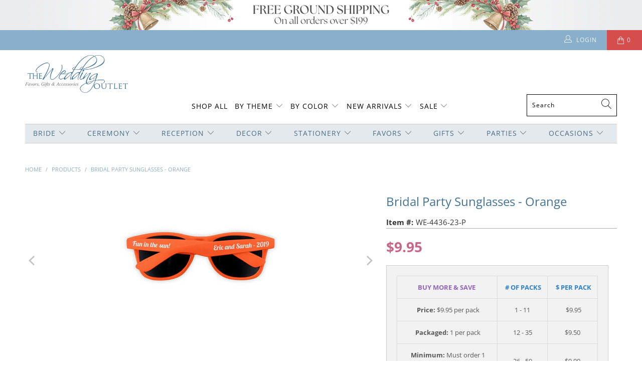

--- FILE ---
content_type: text/html; charset=utf-8
request_url: https://theweddingoutlet.com/products/bridal-party-sunglasses-orange
body_size: 46533
content:


 <!DOCTYPE html>
<html class="no-js no-touch" lang="en"> <head> <meta name="google-site-verification" content="13GgKIvrxGQ7Qgqfl3EGP2hducOUHr6D19k7rowxWjg" /> <meta charset="utf-8"> <meta http-equiv="cleartype" content="on"> <meta name="robots" content="index,follow"> <!-- Mobile Specific Metas --> <meta name="HandheldFriendly" content="True"> <meta name="MobileOptimized" content="320"> <meta name="viewport" content="width=device-width,initial-scale=1"> <meta name="theme-color" content="#ffffff"> <title>
      Bridal Party Sunglasses - Orange - The Wedding Outlet</title> <meta name="description" content="Wedding Party Sunglasses are just what your guests need to stop from being blinded by your love! Wedding sunglasses can be placed in a basket at your outdoor ceremony for guests to take and block the sun or give them out during the reception so they can hit the dance floor in style.These personalized favor sunglasses a"/> <!-- Preconnect Domains --> <link rel="preconnect" href="https://fonts.shopifycdn.com" /> <link rel="preconnect" href="https://cdn.shopify.com" /> <link rel="preconnect" href="https://v.shopify.com" /> <link rel="preconnect" href="https://cdn.shopifycloud.com" /> <link rel="preconnect" href="https://monorail-edge.shopifysvc.com"> <!-- fallback for browsers that don't support preconnect --> <link rel="dns-prefetch" href="https://fonts.shopifycdn.com" /> <link rel="dns-prefetch" href="https://cdn.shopify.com" /> <link rel="dns-prefetch" href="https://v.shopify.com" /> <link rel="dns-prefetch" href="https://cdn.shopifycloud.com" /> <link rel="dns-prefetch" href="https://monorail-edge.shopifysvc.com"> <!-- Preload Assets --> <link rel="preload" href="//theweddingoutlet.com/cdn/shop/t/12/assets/fancybox.css?v=19278034316635137701673594746" as="style"> <link rel="preload" href="//theweddingoutlet.com/cdn/shop/t/12/assets/styles.css?v=37337731411351584471764776968" as="style"> <link rel="preload" href="//theweddingoutlet.com/cdn/shop/t/12/assets/jquery.min.js?v=81049236547974671631673594746" as="script"> <link rel="preload" href="//theweddingoutlet.com/cdn/shop/t/12/assets/custom.js?v=41476039431064446451683891051" as="script"> <link rel="preload" href="//theweddingoutlet.com/cdn/shop/t/12/assets/vendors.js?v=156815155738738603461673594746" as="script"> <link rel="preload" href="//theweddingoutlet.com/cdn/shop/t/12/assets/sections.js?v=36982252749137259261673594746" as="script"> <link rel="preload" href="//theweddingoutlet.com/cdn/shop/t/12/assets/utilities.js?v=35388436210903288221673594746" as="script"> <link rel="preload" href="//theweddingoutlet.com/cdn/shop/t/12/assets/app.js?v=21512433002930479311673594746" as="script"> <!-- Stylesheet for Fancybox library --> <link href="//theweddingoutlet.com/cdn/shop/t/12/assets/fancybox.css?v=19278034316635137701673594746" rel="stylesheet" type="text/css" media="all" /> <!-- Stylesheets for Turbo --> <link href="//theweddingoutlet.com/cdn/shop/t/12/assets/styles.css?v=37337731411351584471764776968" rel="stylesheet" type="text/css" media="all" /> <link href="//theweddingoutlet.com/cdn/shop/t/12/assets/custom.scss.css?v=59907636595074784771673896351" rel="stylesheet" type="text/css" media="all" /> <script>
      window.lazySizesConfig = window.lazySizesConfig || {};

      lazySizesConfig.expand = 300;
      lazySizesConfig.loadHidden = false;

      /*! lazysizes - v5.2.2 - bgset plugin */
      !function(e,t){var a=function(){t(e.lazySizes),e.removeEventListener("lazyunveilread",a,!0)};t=t.bind(null,e,e.document),"object"==typeof module&&module.exports?t(require("lazysizes")):"function"==typeof define&&define.amd?define(["lazysizes"],t):e.lazySizes?a():e.addEventListener("lazyunveilread",a,!0)}(window,function(e,z,g){"use strict";var c,y,b,f,i,s,n,v,m;e.addEventListener&&(c=g.cfg,y=/\s+/g,b=/\s*\|\s+|\s+\|\s*/g,f=/^(.+?)(?:\s+\[\s*(.+?)\s*\])(?:\s+\[\s*(.+?)\s*\])?$/,i=/^\s*\(*\s*type\s*:\s*(.+?)\s*\)*\s*$/,s=/\(|\)|'/,n={contain:1,cover:1},v=function(e,t){var a;t&&((a=t.match(i))&&a[1]?e.setAttribute("type",a[1]):e.setAttribute("media",c.customMedia[t]||t))},m=function(e){var t,a,i,r;e.target._lazybgset&&(a=(t=e.target)._lazybgset,(i=t.currentSrc||t.src)&&((r=g.fire(a,"bgsetproxy",{src:i,useSrc:s.test(i)?JSON.stringify(i):i})).defaultPrevented||(a.style.backgroundImage="url("+r.detail.useSrc+")")),t._lazybgsetLoading&&(g.fire(a,"_lazyloaded",{},!1,!0),delete t._lazybgsetLoading))},addEventListener("lazybeforeunveil",function(e){var t,a,i,r,s,n,l,d,o,u;!e.defaultPrevented&&(t=e.target.getAttribute("data-bgset"))&&(o=e.target,(u=z.createElement("img")).alt="",u._lazybgsetLoading=!0,e.detail.firesLoad=!0,a=t,i=o,r=u,s=z.createElement("picture"),n=i.getAttribute(c.sizesAttr),l=i.getAttribute("data-ratio"),d=i.getAttribute("data-optimumx"),i._lazybgset&&i._lazybgset.parentNode==i&&i.removeChild(i._lazybgset),Object.defineProperty(r,"_lazybgset",{value:i,writable:!0}),Object.defineProperty(i,"_lazybgset",{value:s,writable:!0}),a=a.replace(y," ").split(b),s.style.display="none",r.className=c.lazyClass,1!=a.length||n||(n="auto"),a.forEach(function(e){var t,a=z.createElement("source");n&&"auto"!=n&&a.setAttribute("sizes",n),(t=e.match(f))?(a.setAttribute(c.srcsetAttr,t[1]),v(a,t[2]),v(a,t[3])):a.setAttribute(c.srcsetAttr,e),s.appendChild(a)}),n&&(r.setAttribute(c.sizesAttr,n),i.removeAttribute(c.sizesAttr),i.removeAttribute("sizes")),d&&r.setAttribute("data-optimumx",d),l&&r.setAttribute("data-ratio",l),s.appendChild(r),i.appendChild(s),setTimeout(function(){g.loader.unveil(u),g.rAF(function(){g.fire(u,"_lazyloaded",{},!0,!0),u.complete&&m({target:u})})}))}),z.addEventListener("load",m,!0),e.addEventListener("lazybeforesizes",function(e){var t,a,i,r;e.detail.instance==g&&e.target._lazybgset&&e.detail.dataAttr&&(t=e.target._lazybgset,i=t,r=(getComputedStyle(i)||{getPropertyValue:function(){}}).getPropertyValue("background-size"),!n[r]&&n[i.style.backgroundSize]&&(r=i.style.backgroundSize),n[a=r]&&(e.target._lazysizesParentFit=a,g.rAF(function(){e.target.setAttribute("data-parent-fit",a),e.target._lazysizesParentFit&&delete e.target._lazysizesParentFit})))},!0),z.documentElement.addEventListener("lazybeforesizes",function(e){var t,a;!e.defaultPrevented&&e.target._lazybgset&&e.detail.instance==g&&(e.detail.width=(t=e.target._lazybgset,a=g.gW(t,t.parentNode),(!t._lazysizesWidth||a>t._lazysizesWidth)&&(t._lazysizesWidth=a),t._lazysizesWidth))}))});

      /*! lazysizes - v5.2.2 */
      !function(e){var t=function(u,D,f){"use strict";var k,H;if(function(){var e;var t={lazyClass:"lazyload",loadedClass:"lazyloaded",loadingClass:"lazyloading",preloadClass:"lazypreload",errorClass:"lazyerror",autosizesClass:"lazyautosizes",srcAttr:"data-src",srcsetAttr:"data-srcset",sizesAttr:"data-sizes",minSize:40,customMedia:{},init:true,expFactor:1.5,hFac:.8,loadMode:2,loadHidden:true,ricTimeout:0,throttleDelay:125};H=u.lazySizesConfig||u.lazysizesConfig||{};for(e in t){if(!(e in H)){H[e]=t[e]}}}(),!D||!D.getElementsByClassName){return{init:function(){},cfg:H,noSupport:true}}var O=D.documentElement,a=u.HTMLPictureElement,P="addEventListener",$="getAttribute",q=u[P].bind(u),I=u.setTimeout,U=u.requestAnimationFrame||I,l=u.requestIdleCallback,j=/^picture$/i,r=["load","error","lazyincluded","_lazyloaded"],i={},G=Array.prototype.forEach,J=function(e,t){if(!i[t]){i[t]=new RegExp("(\\s|^)"+t+"(\\s|$)")}return i[t].test(e[$]("class")||"")&&i[t]},K=function(e,t){if(!J(e,t)){e.setAttribute("class",(e[$]("class")||"").trim()+" "+t)}},Q=function(e,t){var i;if(i=J(e,t)){e.setAttribute("class",(e[$]("class")||"").replace(i," "))}},V=function(t,i,e){var a=e?P:"removeEventListener";if(e){V(t,i)}r.forEach(function(e){t[a](e,i)})},X=function(e,t,i,a,r){var n=D.createEvent("Event");if(!i){i={}}i.instance=k;n.initEvent(t,!a,!r);n.detail=i;e.dispatchEvent(n);return n},Y=function(e,t){var i;if(!a&&(i=u.picturefill||H.pf)){if(t&&t.src&&!e[$]("srcset")){e.setAttribute("srcset",t.src)}i({reevaluate:true,elements:[e]})}else if(t&&t.src){e.src=t.src}},Z=function(e,t){return(getComputedStyle(e,null)||{})[t]},s=function(e,t,i){i=i||e.offsetWidth;while(i<H.minSize&&t&&!e._lazysizesWidth){i=t.offsetWidth;t=t.parentNode}return i},ee=function(){var i,a;var t=[];var r=[];var n=t;var s=function(){var e=n;n=t.length?r:t;i=true;a=false;while(e.length){e.shift()()}i=false};var e=function(e,t){if(i&&!t){e.apply(this,arguments)}else{n.push(e);if(!a){a=true;(D.hidden?I:U)(s)}}};e._lsFlush=s;return e}(),te=function(i,e){return e?function(){ee(i)}:function(){var e=this;var t=arguments;ee(function(){i.apply(e,t)})}},ie=function(e){var i;var a=0;var r=H.throttleDelay;var n=H.ricTimeout;var t=function(){i=false;a=f.now();e()};var s=l&&n>49?function(){l(t,{timeout:n});if(n!==H.ricTimeout){n=H.ricTimeout}}:te(function(){I(t)},true);return function(e){var t;if(e=e===true){n=33}if(i){return}i=true;t=r-(f.now()-a);if(t<0){t=0}if(e||t<9){s()}else{I(s,t)}}},ae=function(e){var t,i;var a=99;var r=function(){t=null;e()};var n=function(){var e=f.now()-i;if(e<a){I(n,a-e)}else{(l||r)(r)}};return function(){i=f.now();if(!t){t=I(n,a)}}},e=function(){var v,m,c,h,e;var y,z,g,p,C,b,A;var n=/^img$/i;var d=/^iframe$/i;var E="onscroll"in u&&!/(gle|ing)bot/.test(navigator.userAgent);var _=0;var w=0;var N=0;var M=-1;var x=function(e){N--;if(!e||N<0||!e.target){N=0}};var W=function(e){if(A==null){A=Z(D.body,"visibility")=="hidden"}return A||!(Z(e.parentNode,"visibility")=="hidden"&&Z(e,"visibility")=="hidden")};var S=function(e,t){var i;var a=e;var r=W(e);g-=t;b+=t;p-=t;C+=t;while(r&&(a=a.offsetParent)&&a!=D.body&&a!=O){r=(Z(a,"opacity")||1)>0;if(r&&Z(a,"overflow")!="visible"){i=a.getBoundingClientRect();r=C>i.left&&p<i.right&&b>i.top-1&&g<i.bottom+1}}return r};var t=function(){var e,t,i,a,r,n,s,l,o,u,f,c;var d=k.elements;if((h=H.loadMode)&&N<8&&(e=d.length)){t=0;M++;for(;t<e;t++){if(!d[t]||d[t]._lazyRace){continue}if(!E||k.prematureUnveil&&k.prematureUnveil(d[t])){R(d[t]);continue}if(!(l=d[t][$]("data-expand"))||!(n=l*1)){n=w}if(!u){u=!H.expand||H.expand<1?O.clientHeight>500&&O.clientWidth>500?500:370:H.expand;k._defEx=u;f=u*H.expFactor;c=H.hFac;A=null;if(w<f&&N<1&&M>2&&h>2&&!D.hidden){w=f;M=0}else if(h>1&&M>1&&N<6){w=u}else{w=_}}if(o!==n){y=innerWidth+n*c;z=innerHeight+n;s=n*-1;o=n}i=d[t].getBoundingClientRect();if((b=i.bottom)>=s&&(g=i.top)<=z&&(C=i.right)>=s*c&&(p=i.left)<=y&&(b||C||p||g)&&(H.loadHidden||W(d[t]))&&(m&&N<3&&!l&&(h<3||M<4)||S(d[t],n))){R(d[t]);r=true;if(N>9){break}}else if(!r&&m&&!a&&N<4&&M<4&&h>2&&(v[0]||H.preloadAfterLoad)&&(v[0]||!l&&(b||C||p||g||d[t][$](H.sizesAttr)!="auto"))){a=v[0]||d[t]}}if(a&&!r){R(a)}}};var i=ie(t);var B=function(e){var t=e.target;if(t._lazyCache){delete t._lazyCache;return}x(e);K(t,H.loadedClass);Q(t,H.loadingClass);V(t,L);X(t,"lazyloaded")};var a=te(B);var L=function(e){a({target:e.target})};var T=function(t,i){try{t.contentWindow.location.replace(i)}catch(e){t.src=i}};var F=function(e){var t;var i=e[$](H.srcsetAttr);if(t=H.customMedia[e[$]("data-media")||e[$]("media")]){e.setAttribute("media",t)}if(i){e.setAttribute("srcset",i)}};var s=te(function(t,e,i,a,r){var n,s,l,o,u,f;if(!(u=X(t,"lazybeforeunveil",e)).defaultPrevented){if(a){if(i){K(t,H.autosizesClass)}else{t.setAttribute("sizes",a)}}s=t[$](H.srcsetAttr);n=t[$](H.srcAttr);if(r){l=t.parentNode;o=l&&j.test(l.nodeName||"")}f=e.firesLoad||"src"in t&&(s||n||o);u={target:t};K(t,H.loadingClass);if(f){clearTimeout(c);c=I(x,2500);V(t,L,true)}if(o){G.call(l.getElementsByTagName("source"),F)}if(s){t.setAttribute("srcset",s)}else if(n&&!o){if(d.test(t.nodeName)){T(t,n)}else{t.src=n}}if(r&&(s||o)){Y(t,{src:n})}}if(t._lazyRace){delete t._lazyRace}Q(t,H.lazyClass);ee(function(){var e=t.complete&&t.naturalWidth>1;if(!f||e){if(e){K(t,"ls-is-cached")}B(u);t._lazyCache=true;I(function(){if("_lazyCache"in t){delete t._lazyCache}},9)}if(t.loading=="lazy"){N--}},true)});var R=function(e){if(e._lazyRace){return}var t;var i=n.test(e.nodeName);var a=i&&(e[$](H.sizesAttr)||e[$]("sizes"));var r=a=="auto";if((r||!m)&&i&&(e[$]("src")||e.srcset)&&!e.complete&&!J(e,H.errorClass)&&J(e,H.lazyClass)){return}t=X(e,"lazyunveilread").detail;if(r){re.updateElem(e,true,e.offsetWidth)}e._lazyRace=true;N++;s(e,t,r,a,i)};var r=ae(function(){H.loadMode=3;i()});var l=function(){if(H.loadMode==3){H.loadMode=2}r()};var o=function(){if(m){return}if(f.now()-e<999){I(o,999);return}m=true;H.loadMode=3;i();q("scroll",l,true)};return{_:function(){e=f.now();k.elements=D.getElementsByClassName(H.lazyClass);v=D.getElementsByClassName(H.lazyClass+" "+H.preloadClass);q("scroll",i,true);q("resize",i,true);q("pageshow",function(e){if(e.persisted){var t=D.querySelectorAll("."+H.loadingClass);if(t.length&&t.forEach){U(function(){t.forEach(function(e){if(e.complete){R(e)}})})}}});if(u.MutationObserver){new MutationObserver(i).observe(O,{childList:true,subtree:true,attributes:true})}else{O[P]("DOMNodeInserted",i,true);O[P]("DOMAttrModified",i,true);setInterval(i,999)}q("hashchange",i,true);["focus","mouseover","click","load","transitionend","animationend"].forEach(function(e){D[P](e,i,true)});if(/d$|^c/.test(D.readyState)){o()}else{q("load",o);D[P]("DOMContentLoaded",i);I(o,2e4)}if(k.elements.length){t();ee._lsFlush()}else{i()}},checkElems:i,unveil:R,_aLSL:l}}(),re=function(){var i;var n=te(function(e,t,i,a){var r,n,s;e._lazysizesWidth=a;a+="px";e.setAttribute("sizes",a);if(j.test(t.nodeName||"")){r=t.getElementsByTagName("source");for(n=0,s=r.length;n<s;n++){r[n].setAttribute("sizes",a)}}if(!i.detail.dataAttr){Y(e,i.detail)}});var a=function(e,t,i){var a;var r=e.parentNode;if(r){i=s(e,r,i);a=X(e,"lazybeforesizes",{width:i,dataAttr:!!t});if(!a.defaultPrevented){i=a.detail.width;if(i&&i!==e._lazysizesWidth){n(e,r,a,i)}}}};var e=function(){var e;var t=i.length;if(t){e=0;for(;e<t;e++){a(i[e])}}};var t=ae(e);return{_:function(){i=D.getElementsByClassName(H.autosizesClass);q("resize",t)},checkElems:t,updateElem:a}}(),t=function(){if(!t.i&&D.getElementsByClassName){t.i=true;re._();e._()}};return I(function(){H.init&&t()}),k={cfg:H,autoSizer:re,loader:e,init:t,uP:Y,aC:K,rC:Q,hC:J,fire:X,gW:s,rAF:ee}}(e,e.document,Date);e.lazySizes=t,"object"==typeof module&&module.exports&&(module.exports=t)}("undefined"!=typeof window?window:{});</script> <!-- Icons --> <link rel="shortcut icon" type="image/x-icon" href="//theweddingoutlet.com/cdn/shop/files/TWO_logo_180x180.png?v=1666649070"> <link rel="apple-touch-icon" href="//theweddingoutlet.com/cdn/shop/files/TWO_logo_180x180.png?v=1666649070"/> <link rel="apple-touch-icon" sizes="57x57" href="//theweddingoutlet.com/cdn/shop/files/TWO_logo_57x57.png?v=1666649070"/> <link rel="apple-touch-icon" sizes="60x60" href="//theweddingoutlet.com/cdn/shop/files/TWO_logo_60x60.png?v=1666649070"/> <link rel="apple-touch-icon" sizes="72x72" href="//theweddingoutlet.com/cdn/shop/files/TWO_logo_72x72.png?v=1666649070"/> <link rel="apple-touch-icon" sizes="76x76" href="//theweddingoutlet.com/cdn/shop/files/TWO_logo_76x76.png?v=1666649070"/> <link rel="apple-touch-icon" sizes="114x114" href="//theweddingoutlet.com/cdn/shop/files/TWO_logo_114x114.png?v=1666649070"/> <link rel="apple-touch-icon" sizes="180x180" href="//theweddingoutlet.com/cdn/shop/files/TWO_logo_180x180.png?v=1666649070"/> <link rel="apple-touch-icon" sizes="228x228" href="//theweddingoutlet.com/cdn/shop/files/TWO_logo_228x228.png?v=1666649070"/> <link rel="canonical" href="https://theweddingoutlet.com/products/bridal-party-sunglasses-orange"/> <script src="//theweddingoutlet.com/cdn/shop/t/12/assets/jquery.min.js?v=81049236547974671631673594746" defer></script> <script src="//theweddingoutlet.com/cdn/shop/t/12/assets/custom.js?v=41476039431064446451683891051" defer></script> <script src="//cdnjs.cloudflare.com/ajax/libs/datejs/1.0/date.min.js"></script> <script>
      window.Theme = window.Theme || {};
      window.Theme.version = '7.0.0';
      window.Theme.name = 'Turbo';</script>
    


    
<template id="price-ui"><span class="price " data-price></span><span class="compare-at-price" data-compare-at-price></span><span class="unit-pricing" data-unit-pricing></span></template> <template id="price-ui-badge"><div class="price-ui-badge__sticker"> <span class="price-ui-badge__sticker-text" data-badge></span></div></template> <template id="price-ui__price"><span class="money" data-price></span></template> <template id="price-ui__price-range"><span class="price-min" data-price-min><span class="money" data-price></span></span> - <span class="price-max" data-price-max><span class="money" data-price></span></span></template> <template id="price-ui__unit-pricing"><span class="unit-quantity" data-unit-quantity></span> | <span class="unit-price" data-unit-price><span class="money" data-price></span></span> / <span class="unit-measurement" data-unit-measurement></span></template> <template id="price-ui-badge__percent-savings-range">Save up to <span data-price-percent></span>%</template> <template id="price-ui-badge__percent-savings">Save <span data-price-percent></span>%</template> <template id="price-ui-badge__price-savings-range">Save up to <span class="money" data-price></span></template> <template id="price-ui-badge__price-savings">Save <span class="money" data-price></span></template> <template id="price-ui-badge__on-sale">Sale</template> <template id="price-ui-badge__sold-out">Sold out</template> <template id="price-ui-badge__in-stock">In stock</template> <script>
      
window.Shopify = window.Shopify || {};window.Shopify.theme_settings = {};
window.Currency = window.Currency || {};window.Shopify.routes = {};window.Shopify.theme_settings.display_tos_checkbox = false;window.Shopify.theme_settings.go_to_checkout = true;window.Shopify.theme_settings.cart_action = "ajax";window.Shopify.theme_settings.cart_shipping_calculator = false;window.Shopify.theme_settings.collection_swatches = false;window.Shopify.theme_settings.collection_secondary_image = true;


window.Currency.show_multiple_currencies = false;
window.Currency.shop_currency = "USD";
window.Currency.default_currency = "USD";
window.Currency.display_format = "money_format";
window.Currency.money_format = "${{amount}}";
window.Currency.money_format_no_currency = "${{amount}}";
window.Currency.money_format_currency = "${{amount}} USD";
window.Currency.native_multi_currency = false;
window.Currency.iso_code = "USD";
window.Currency.symbol = "$";window.Shopify.theme_settings.display_inventory_left = false;window.Shopify.theme_settings.inventory_threshold = 10;window.Shopify.theme_settings.limit_quantity = false;window.Shopify.theme_settings.menu_position = null;window.Shopify.theme_settings.newsletter_popup = false;window.Shopify.theme_settings.newsletter_popup_days = "14";window.Shopify.theme_settings.newsletter_popup_mobile = false;window.Shopify.theme_settings.newsletter_popup_seconds = 0;window.Shopify.theme_settings.pagination_type = "load_more";window.Shopify.theme_settings.search_pagination_type = "basic_pagination";window.Shopify.theme_settings.enable_shopify_review_comments = false;window.Shopify.theme_settings.enable_shopify_collection_badges = true;window.Shopify.theme_settings.quick_shop_thumbnail_position = null;window.Shopify.theme_settings.product_form_style = "select";window.Shopify.theme_settings.sale_banner_enabled = true;window.Shopify.theme_settings.display_savings = false;window.Shopify.theme_settings.display_sold_out_price = true;window.Shopify.theme_settings.sold_out_text = "Sold out";window.Shopify.theme_settings.free_text = "Free";window.Shopify.theme_settings.video_looping = null;window.Shopify.theme_settings.quick_shop_style = "popup";window.Shopify.theme_settings.hover_enabled = false;window.Shopify.routes.cart_url = "/cart";window.Shopify.routes.root_url = "/";window.Shopify.routes.search_url = "/search";window.Shopify.theme_settings.image_loading_style = "blur-up";window.Shopify.theme_settings.search_option = "product,page,article";window.Shopify.theme_settings.search_items_to_display = 5;window.Shopify.theme_settings.enable_autocomplete = true;window.Shopify.theme_settings.page_dots_enabled = true;window.Shopify.theme_settings.slideshow_arrow_size = "light";window.Shopify.theme_settings.quick_shop_enabled = true;window.Shopify.translation =window.Shopify.translation || {};window.Shopify.translation.agree_to_terms_warning = "You must agree with the terms and conditions to checkout.";window.Shopify.translation.one_item_left = "item left";window.Shopify.translation.items_left_text = "items left";window.Shopify.translation.cart_savings_text = "Total Savings";window.Shopify.translation.cart_discount_text = "Discount";window.Shopify.translation.cart_subtotal_text = "Subtotal";window.Shopify.translation.cart_remove_text = "Remove";window.Shopify.translation.cart_free_text = "Free";window.Shopify.translation.newsletter_success_text = "Thank you for joining our mailing list!";window.Shopify.translation.notify_email = "Enter your email address...";window.Shopify.translation.notify_email_value = "Translation missing: en.contact.fields.email";window.Shopify.translation.notify_email_send = "Send";window.Shopify.translation.notify_message_first = "Please notify me when ";window.Shopify.translation.notify_message_last = " becomes available - ";window.Shopify.translation.notify_success_text = "Thanks! We will notify you when this product becomes available!";window.Shopify.translation.add_to_cart = "Add to Cart";window.Shopify.translation.coming_soon_text = "Coming Soon";window.Shopify.translation.sold_out_text = "Sold Out";window.Shopify.translation.sale_text = "Sale";window.Shopify.translation.savings_text = "You Save";window.Shopify.translation.from_text = "from";window.Shopify.translation.new_text = "New";window.Shopify.translation.pre_order_text = "Pre-Order";window.Shopify.translation.unavailable_text = "Unavailable";window.Shopify.translation.all_results = "View all results";window.Shopify.translation.no_results = "Sorry, no results!";window.Shopify.media_queries =window.Shopify.media_queries || {};window.Shopify.media_queries.small = window.matchMedia( "(max-width: 480px)" );window.Shopify.media_queries.medium = window.matchMedia( "(max-width: 798px)" );window.Shopify.media_queries.large = window.matchMedia( "(min-width: 799px)" );window.Shopify.media_queries.larger = window.matchMedia( "(min-width: 960px)" );window.Shopify.media_queries.xlarge = window.matchMedia( "(min-width: 1200px)" );window.Shopify.media_queries.ie10 = window.matchMedia( "all and (-ms-high-contrast: none), (-ms-high-contrast: active)" );window.Shopify.media_queries.tablet = window.matchMedia( "only screen and (min-width: 799px) and (max-width: 1024px)" );</script> <script src="//theweddingoutlet.com/cdn/shop/t/12/assets/vendors.js?v=156815155738738603461673594746" defer></script> <script src="//theweddingoutlet.com/cdn/shop/t/12/assets/sections.js?v=36982252749137259261673594746" defer></script> <script src="//theweddingoutlet.com/cdn/shop/t/12/assets/utilities.js?v=35388436210903288221673594746" defer></script> <script src="//theweddingoutlet.com/cdn/shop/t/12/assets/app.js?v=21512433002930479311673594746" defer></script> <script></script> <script>window.performance && window.performance.mark && window.performance.mark('shopify.content_for_header.start');</script><meta name="google-site-verification" content="jwZHirQ0_2qSyW9vRVUG5Y_cULNoAEyUVm0kOXc47oQ">
<meta id="shopify-digital-wallet" name="shopify-digital-wallet" content="/66170781908/digital_wallets/dialog">
<meta name="shopify-checkout-api-token" content="a643a9b254aa57aca92ef3fe1dc539d3">
<link rel="alternate" type="application/json+oembed" href="https://theweddingoutlet.com/products/bridal-party-sunglasses-orange.oembed">
<script async="async" src="/checkouts/internal/preloads.js?locale=en-US"></script>
<link rel="preconnect" href="https://shop.app" crossorigin="anonymous">
<script async="async" src="https://shop.app/checkouts/internal/preloads.js?locale=en-US&shop_id=66170781908" crossorigin="anonymous"></script>
<script id="apple-pay-shop-capabilities" type="application/json">{"shopId":66170781908,"countryCode":"US","currencyCode":"USD","merchantCapabilities":["supports3DS"],"merchantId":"gid:\/\/shopify\/Shop\/66170781908","merchantName":"The Wedding Outlet","requiredBillingContactFields":["postalAddress","email"],"requiredShippingContactFields":["postalAddress","email"],"shippingType":"shipping","supportedNetworks":["visa","masterCard","amex","discover","elo","jcb"],"total":{"type":"pending","label":"The Wedding Outlet","amount":"1.00"},"shopifyPaymentsEnabled":true,"supportsSubscriptions":true}</script>
<script id="shopify-features" type="application/json">{"accessToken":"a643a9b254aa57aca92ef3fe1dc539d3","betas":["rich-media-storefront-analytics"],"domain":"theweddingoutlet.com","predictiveSearch":true,"shopId":66170781908,"locale":"en"}</script>
<script>var Shopify = Shopify || {};
Shopify.shop = "theweddingoutlet.myshopify.com";
Shopify.locale = "en";
Shopify.currency = {"active":"USD","rate":"1.0"};
Shopify.country = "US";
Shopify.theme = {"name":"[DEV v1.2] The Wedding Outlet - Filter \u0026 Search","id":136318419156,"schema_name":"Turbo","schema_version":"7.0.0","theme_store_id":null,"role":"main"};
Shopify.theme.handle = "null";
Shopify.theme.style = {"id":null,"handle":null};
Shopify.cdnHost = "theweddingoutlet.com/cdn";
Shopify.routes = Shopify.routes || {};
Shopify.routes.root = "/";</script>
<script type="module">!function(o){(o.Shopify=o.Shopify||{}).modules=!0}(window);</script>
<script>!function(o){function n(){var o=[];function n(){o.push(Array.prototype.slice.apply(arguments))}return n.q=o,n}var t=o.Shopify=o.Shopify||{};t.loadFeatures=n(),t.autoloadFeatures=n()}(window);</script>
<script>
  window.ShopifyPay = window.ShopifyPay || {};
  window.ShopifyPay.apiHost = "shop.app\/pay";
  window.ShopifyPay.redirectState = null;
</script>
<script id="shop-js-analytics" type="application/json">{"pageType":"product"}</script>
<script defer="defer" async type="module" src="//theweddingoutlet.com/cdn/shopifycloud/shop-js/modules/v2/client.init-shop-cart-sync_BApSsMSl.en.esm.js"></script>
<script defer="defer" async type="module" src="//theweddingoutlet.com/cdn/shopifycloud/shop-js/modules/v2/chunk.common_CBoos6YZ.esm.js"></script>
<script type="module">
  await import("//theweddingoutlet.com/cdn/shopifycloud/shop-js/modules/v2/client.init-shop-cart-sync_BApSsMSl.en.esm.js");
await import("//theweddingoutlet.com/cdn/shopifycloud/shop-js/modules/v2/chunk.common_CBoos6YZ.esm.js");

  window.Shopify.SignInWithShop?.initShopCartSync?.({"fedCMEnabled":true,"windoidEnabled":true});

</script>
<script defer="defer" async type="module" src="//theweddingoutlet.com/cdn/shopifycloud/shop-js/modules/v2/client.payment-terms_BHOWV7U_.en.esm.js"></script>
<script defer="defer" async type="module" src="//theweddingoutlet.com/cdn/shopifycloud/shop-js/modules/v2/chunk.common_CBoos6YZ.esm.js"></script>
<script defer="defer" async type="module" src="//theweddingoutlet.com/cdn/shopifycloud/shop-js/modules/v2/chunk.modal_Bu1hFZFC.esm.js"></script>
<script type="module">
  await import("//theweddingoutlet.com/cdn/shopifycloud/shop-js/modules/v2/client.payment-terms_BHOWV7U_.en.esm.js");
await import("//theweddingoutlet.com/cdn/shopifycloud/shop-js/modules/v2/chunk.common_CBoos6YZ.esm.js");
await import("//theweddingoutlet.com/cdn/shopifycloud/shop-js/modules/v2/chunk.modal_Bu1hFZFC.esm.js");

  
</script>
<script>
  window.Shopify = window.Shopify || {};
  if (!window.Shopify.featureAssets) window.Shopify.featureAssets = {};
  window.Shopify.featureAssets['shop-js'] = {"shop-cart-sync":["modules/v2/client.shop-cart-sync_DJczDl9f.en.esm.js","modules/v2/chunk.common_CBoos6YZ.esm.js"],"init-fed-cm":["modules/v2/client.init-fed-cm_BzwGC0Wi.en.esm.js","modules/v2/chunk.common_CBoos6YZ.esm.js"],"init-windoid":["modules/v2/client.init-windoid_BS26ThXS.en.esm.js","modules/v2/chunk.common_CBoos6YZ.esm.js"],"init-shop-email-lookup-coordinator":["modules/v2/client.init-shop-email-lookup-coordinator_DFwWcvrS.en.esm.js","modules/v2/chunk.common_CBoos6YZ.esm.js"],"shop-cash-offers":["modules/v2/client.shop-cash-offers_DthCPNIO.en.esm.js","modules/v2/chunk.common_CBoos6YZ.esm.js","modules/v2/chunk.modal_Bu1hFZFC.esm.js"],"shop-button":["modules/v2/client.shop-button_D_JX508o.en.esm.js","modules/v2/chunk.common_CBoos6YZ.esm.js"],"shop-toast-manager":["modules/v2/client.shop-toast-manager_tEhgP2F9.en.esm.js","modules/v2/chunk.common_CBoos6YZ.esm.js"],"avatar":["modules/v2/client.avatar_BTnouDA3.en.esm.js"],"pay-button":["modules/v2/client.pay-button_BuNmcIr_.en.esm.js","modules/v2/chunk.common_CBoos6YZ.esm.js"],"init-shop-cart-sync":["modules/v2/client.init-shop-cart-sync_BApSsMSl.en.esm.js","modules/v2/chunk.common_CBoos6YZ.esm.js"],"shop-login-button":["modules/v2/client.shop-login-button_DwLgFT0K.en.esm.js","modules/v2/chunk.common_CBoos6YZ.esm.js","modules/v2/chunk.modal_Bu1hFZFC.esm.js"],"init-customer-accounts-sign-up":["modules/v2/client.init-customer-accounts-sign-up_TlVCiykN.en.esm.js","modules/v2/client.shop-login-button_DwLgFT0K.en.esm.js","modules/v2/chunk.common_CBoos6YZ.esm.js","modules/v2/chunk.modal_Bu1hFZFC.esm.js"],"init-shop-for-new-customer-accounts":["modules/v2/client.init-shop-for-new-customer-accounts_DrjXSI53.en.esm.js","modules/v2/client.shop-login-button_DwLgFT0K.en.esm.js","modules/v2/chunk.common_CBoos6YZ.esm.js","modules/v2/chunk.modal_Bu1hFZFC.esm.js"],"init-customer-accounts":["modules/v2/client.init-customer-accounts_C0Oh2ljF.en.esm.js","modules/v2/client.shop-login-button_DwLgFT0K.en.esm.js","modules/v2/chunk.common_CBoos6YZ.esm.js","modules/v2/chunk.modal_Bu1hFZFC.esm.js"],"shop-follow-button":["modules/v2/client.shop-follow-button_C5D3XtBb.en.esm.js","modules/v2/chunk.common_CBoos6YZ.esm.js","modules/v2/chunk.modal_Bu1hFZFC.esm.js"],"checkout-modal":["modules/v2/client.checkout-modal_8TC_1FUY.en.esm.js","modules/v2/chunk.common_CBoos6YZ.esm.js","modules/v2/chunk.modal_Bu1hFZFC.esm.js"],"lead-capture":["modules/v2/client.lead-capture_D-pmUjp9.en.esm.js","modules/v2/chunk.common_CBoos6YZ.esm.js","modules/v2/chunk.modal_Bu1hFZFC.esm.js"],"shop-login":["modules/v2/client.shop-login_BmtnoEUo.en.esm.js","modules/v2/chunk.common_CBoos6YZ.esm.js","modules/v2/chunk.modal_Bu1hFZFC.esm.js"],"payment-terms":["modules/v2/client.payment-terms_BHOWV7U_.en.esm.js","modules/v2/chunk.common_CBoos6YZ.esm.js","modules/v2/chunk.modal_Bu1hFZFC.esm.js"]};
</script>
<script>(function() {
  var isLoaded = false;
  function asyncLoad() {
    if (isLoaded) return;
    isLoaded = true;
    var urls = ["https:\/\/cdn.productcustomizer.com\/storefront\/production-product-customizer-v2.js?shop=theweddingoutlet.myshopify.com","https:\/\/edt.uppercommerce.com\/js\/estimate.js?v=1686042229\u0026shop=theweddingoutlet.myshopify.com","https:\/\/deliverytimer.herokuapp.com\/deliverrytimer.js?shop=theweddingoutlet.myshopify.com"];
    for (var i = 0; i <urls.length; i++) {
      var s = document.createElement('script');
      s.type = 'text/javascript';
      s.async = true;
      s.src = urls[i];
      var x = document.getElementsByTagName('script')[0];
      x.parentNode.insertBefore(s, x);
    }
  };
  if(window.attachEvent) {
    window.attachEvent('onload', asyncLoad);
  } else {
    window.addEventListener('load', asyncLoad, false);
  }
})();</script>
<script id="__st">var __st={"a":66170781908,"offset":-21600,"reqid":"09ce2a87-d28f-4650-bdae-c85e96fc4605-1768934822","pageurl":"theweddingoutlet.com\/products\/bridal-party-sunglasses-orange","u":"89ceaa9ce455","p":"product","rtyp":"product","rid":7858598838484};</script>
<script>window.ShopifyPaypalV4VisibilityTracking = true;</script>
<script id="captcha-bootstrap">!function(){'use strict';const t='contact',e='account',n='new_comment',o=[[t,t],['blogs',n],['comments',n],[t,'customer']],c=[[e,'customer_login'],[e,'guest_login'],[e,'recover_customer_password'],[e,'create_customer']],r=t=>t.map((([t,e])=>`form[action*='/${t}']:not([data-nocaptcha='true']) input[name='form_type'][value='${e}']`)).join(','),a=t=>()=>t?[...document.querySelectorAll(t)].map((t=>t.form)):[];function s(){const t=[...o],e=r(t);return a(e)}const i='password',u='form_key',d=['recaptcha-v3-token','g-recaptcha-response','h-captcha-response',i],f=()=>{try{return window.sessionStorage}catch{return}},m='__shopify_v',_=t=>t.elements[u];function p(t,e,n=!1){try{const o=window.sessionStorage,c=JSON.parse(o.getItem(e)),{data:r}=function(t){const{data:e,action:n}=t;return t[m]||n?{data:e,action:n}:{data:t,action:n}}(c);for(const[e,n]of Object.entries(r))t.elements[e]&&(t.elements[e].value=n);n&&o.removeItem(e)}catch(o){console.error('form repopulation failed',{error:o})}}const l='form_type',E='cptcha';function T(t){t.dataset[E]=!0}const w=window,h=w.document,L='Shopify',v='ce_forms',y='captcha';let A=!1;((t,e)=>{const n=(g='f06e6c50-85a8-45c8-87d0-21a2b65856fe',I='https://cdn.shopify.com/shopifycloud/storefront-forms-hcaptcha/ce_storefront_forms_captcha_hcaptcha.v1.5.2.iife.js',D={infoText:'Protected by hCaptcha',privacyText:'Privacy',termsText:'Terms'},(t,e,n)=>{const o=w[L][v],c=o.bindForm;if(c)return c(t,g,e,D).then(n);var r;o.q.push([[t,g,e,D],n]),r=I,A||(h.body.append(Object.assign(h.createElement('script'),{id:'captcha-provider',async:!0,src:r})),A=!0)});var g,I,D;w[L]=w[L]||{},w[L][v]=w[L][v]||{},w[L][v].q=[],w[L][y]=w[L][y]||{},w[L][y].protect=function(t,e){n(t,void 0,e),T(t)},Object.freeze(w[L][y]),function(t,e,n,w,h,L){const[v,y,A,g]=function(t,e,n){const i=e?o:[],u=t?c:[],d=[...i,...u],f=r(d),m=r(i),_=r(d.filter((([t,e])=>n.includes(e))));return[a(f),a(m),a(_),s()]}(w,h,L),I=t=>{const e=t.target;return e instanceof HTMLFormElement?e:e&&e.form},D=t=>v().includes(t);t.addEventListener('submit',(t=>{const e=I(t);if(!e)return;const n=D(e)&&!e.dataset.hcaptchaBound&&!e.dataset.recaptchaBound,o=_(e),c=g().includes(e)&&(!o||!o.value);(n||c)&&t.preventDefault(),c&&!n&&(function(t){try{if(!f())return;!function(t){const e=f();if(!e)return;const n=_(t);if(!n)return;const o=n.value;o&&e.removeItem(o)}(t);const e=Array.from(Array(32),(()=>Math.random().toString(36)[2])).join('');!function(t,e){_(t)||t.append(Object.assign(document.createElement('input'),{type:'hidden',name:u})),t.elements[u].value=e}(t,e),function(t,e){const n=f();if(!n)return;const o=[...t.querySelectorAll(`input[type='${i}']`)].map((({name:t})=>t)),c=[...d,...o],r={};for(const[a,s]of new FormData(t).entries())c.includes(a)||(r[a]=s);n.setItem(e,JSON.stringify({[m]:1,action:t.action,data:r}))}(t,e)}catch(e){console.error('failed to persist form',e)}}(e),e.submit())}));const S=(t,e)=>{t&&!t.dataset[E]&&(n(t,e.some((e=>e===t))),T(t))};for(const o of['focusin','change'])t.addEventListener(o,(t=>{const e=I(t);D(e)&&S(e,y())}));const B=e.get('form_key'),M=e.get(l),P=B&&M;t.addEventListener('DOMContentLoaded',(()=>{const t=y();if(P)for(const e of t)e.elements[l].value===M&&p(e,B);[...new Set([...A(),...v().filter((t=>'true'===t.dataset.shopifyCaptcha))])].forEach((e=>S(e,t)))}))}(h,new URLSearchParams(w.location.search),n,t,e,['guest_login'])})(!0,!0)}();</script>
<script integrity="sha256-4kQ18oKyAcykRKYeNunJcIwy7WH5gtpwJnB7kiuLZ1E=" data-source-attribution="shopify.loadfeatures" defer="defer" src="//theweddingoutlet.com/cdn/shopifycloud/storefront/assets/storefront/load_feature-a0a9edcb.js" crossorigin="anonymous"></script>
<script crossorigin="anonymous" defer="defer" src="//theweddingoutlet.com/cdn/shopifycloud/storefront/assets/shopify_pay/storefront-65b4c6d7.js?v=20250812"></script>
<script data-source-attribution="shopify.dynamic_checkout.dynamic.init">var Shopify=Shopify||{};Shopify.PaymentButton=Shopify.PaymentButton||{isStorefrontPortableWallets:!0,init:function(){window.Shopify.PaymentButton.init=function(){};var t=document.createElement("script");t.src="https://theweddingoutlet.com/cdn/shopifycloud/portable-wallets/latest/portable-wallets.en.js",t.type="module",document.head.appendChild(t)}};
</script>
<script data-source-attribution="shopify.dynamic_checkout.buyer_consent">
  function portableWalletsHideBuyerConsent(e){var t=document.getElementById("shopify-buyer-consent"),n=document.getElementById("shopify-subscription-policy-button");t&&n&&(t.classList.add("hidden"),t.setAttribute("aria-hidden","true"),n.removeEventListener("click",e))}function portableWalletsShowBuyerConsent(e){var t=document.getElementById("shopify-buyer-consent"),n=document.getElementById("shopify-subscription-policy-button");t&&n&&(t.classList.remove("hidden"),t.removeAttribute("aria-hidden"),n.addEventListener("click",e))}window.Shopify?.PaymentButton&&(window.Shopify.PaymentButton.hideBuyerConsent=portableWalletsHideBuyerConsent,window.Shopify.PaymentButton.showBuyerConsent=portableWalletsShowBuyerConsent);
</script>
<script data-source-attribution="shopify.dynamic_checkout.cart.bootstrap">document.addEventListener("DOMContentLoaded",(function(){function t(){return document.querySelector("shopify-accelerated-checkout-cart, shopify-accelerated-checkout")}if(t())Shopify.PaymentButton.init();else{new MutationObserver((function(e,n){t()&&(Shopify.PaymentButton.init(),n.disconnect())})).observe(document.body,{childList:!0,subtree:!0})}}));
</script>
<link id="shopify-accelerated-checkout-styles" rel="stylesheet" media="screen" href="https://theweddingoutlet.com/cdn/shopifycloud/portable-wallets/latest/accelerated-checkout-backwards-compat.css" crossorigin="anonymous">
<style id="shopify-accelerated-checkout-cart">
        #shopify-buyer-consent {
  margin-top: 1em;
  display: inline-block;
  width: 100%;
}

#shopify-buyer-consent.hidden {
  display: none;
}

#shopify-subscription-policy-button {
  background: none;
  border: none;
  padding: 0;
  text-decoration: underline;
  font-size: inherit;
  cursor: pointer;
}

#shopify-subscription-policy-button::before {
  box-shadow: none;
}

      </style>

<script>window.performance && window.performance.mark && window.performance.mark('shopify.content_for_header.end');</script>

    

<meta name="author" content="The Wedding Outlet">
<meta property="og:url" content="https://theweddingoutlet.com/products/bridal-party-sunglasses-orange">
<meta property="og:site_name" content="The Wedding Outlet"> <meta property="og:type" content="product"> <meta property="og:title" content="Bridal Party Sunglasses - Orange"> <meta property="og:image" content="https://theweddingoutlet.com/cdn/shop/products/media_9af2de60-4ea2-48b2-b414-1ddf142249ba_600x.jpg?v=1675253103"> <meta property="og:image:secure_url" content="https://theweddingoutlet.com/cdn/shop/products/media_9af2de60-4ea2-48b2-b414-1ddf142249ba_600x.jpg?v=1675253103"> <meta property="og:image:width" content="318"> <meta property="og:image:height" content="300"> <meta property="og:image" content="https://theweddingoutlet.com/cdn/shop/products/media_ef054a74-ead0-45fc-b757-cca1ef33fab2_600x.jpg?v=1675253103"> <meta property="og:image:secure_url" content="https://theweddingoutlet.com/cdn/shop/products/media_ef054a74-ead0-45fc-b757-cca1ef33fab2_600x.jpg?v=1675253103"> <meta property="og:image:width" content="1000"> <meta property="og:image:height" content="944"> <meta property="og:image" content="https://theweddingoutlet.com/cdn/shop/products/media_05871e35-ee37-4ecd-bd16-4da20b4dd228_600x.jpg?v=1675253103"> <meta property="og:image:secure_url" content="https://theweddingoutlet.com/cdn/shop/products/media_05871e35-ee37-4ecd-bd16-4da20b4dd228_600x.jpg?v=1675253103"> <meta property="og:image:width" content="1000"> <meta property="og:image:height" content="944"> <meta property="product:price:amount" content="9.95"> <meta property="product:price:currency" content="USD"> <meta property="og:description" content="Wedding Party Sunglasses are just what your guests need to stop from being blinded by your love! Wedding sunglasses can be placed in a basket at your outdoor ceremony for guests to take and block the sun or give them out during the reception so they can hit the dance floor in style.These personalized favor sunglasses a">




<meta name="twitter:card" content="summary"> <meta name="twitter:title" content="Bridal Party Sunglasses - Orange"> <meta name="twitter:description" content="Wedding Party Sunglasses are just what your guests need to stop from being blinded by your love! Wedding sunglasses can be placed in a basket at your outdoor ceremony for guests to take and block the sun or give them out during the reception so they can hit the dance floor in style.These personalized favor sunglasses are unique from others with its UV seal. A clear printed sticker is adhered on each arm, then a UV light is used to seal the sticker for a clean finish without the seams of the sticker. The white personalization is raised slightly, giving an embossed look.Wedding Party Sunglass Details:- Includes: 1 set of sunglasses- Color: orange- Size: one size fits all- Dimensions: 5.75 (l) x 6 (w) x 2 (h) unfolded- Material: plastic frame/UV 400/CE Lenses- Personalization: right arm and left arm in"> <meta name="twitter:image" content="https://theweddingoutlet.com/cdn/shop/products/media_9af2de60-4ea2-48b2-b414-1ddf142249ba_240x.jpg?v=1675253103"> <meta name="twitter:image:width" content="240"> <meta name="twitter:image:height" content="240"> <meta name="twitter:image:alt" content="Bridal Party Sunglasses - Orange"> <!--begin-boost-pfs-filter-css--> <!--end-boost-pfs-filter-css--> <!--begin-boost-pfs-filter-css--> <!--end-boost-pfs-filter-css--> <!--begin-boost-pfs-filter-css--> <!--end-boost-pfs-filter-css--> <!--begin-boost-pfs-filter-css--> <!--end-boost-pfs-filter-css--> <!--begin-boost-pfs-filter-css--> <!--end-boost-pfs-filter-css--> <!--begin-boost-pfs-filter-css--> <!--end-boost-pfs-filter-css--> <!--begin-boost-pfs-filter-css--> <link rel="preload stylesheet" href="//theweddingoutlet.com/cdn/shop/t/12/assets/boost-pfs-instant-search.css?v=146474835330714392691673594793" as="style"><link href="//theweddingoutlet.com/cdn/shop/t/12/assets/boost-pfs-custom.css?v=170255347283596708741673594800" rel="stylesheet" type="text/css" media="all" />
<style data-id="boost-pfs-style">
    .boost-pfs-filter-option-title-text {}

   .boost-pfs-filter-tree-v .boost-pfs-filter-option-title-text:before {}
    .boost-pfs-filter-tree-v .boost-pfs-filter-option.boost-pfs-filter-option-collapsed .boost-pfs-filter-option-title-text:before {}
    .boost-pfs-filter-tree-h .boost-pfs-filter-option-title-heading:before {}

    .boost-pfs-filter-refine-by .boost-pfs-filter-option-title h3 {}

    .boost-pfs-filter-option-content .boost-pfs-filter-option-item-list .boost-pfs-filter-option-item button,
    .boost-pfs-filter-option-content .boost-pfs-filter-option-item-list .boost-pfs-filter-option-item .boost-pfs-filter-button,
    .boost-pfs-filter-option-range-amount input,
    .boost-pfs-filter-tree-v .boost-pfs-filter-refine-by .boost-pfs-filter-refine-by-items .refine-by-item,
    .boost-pfs-filter-refine-by-wrapper-v .boost-pfs-filter-refine-by .boost-pfs-filter-refine-by-items .refine-by-item,
    .boost-pfs-filter-refine-by .boost-pfs-filter-option-title,
    .boost-pfs-filter-refine-by .boost-pfs-filter-refine-by-items .refine-by-item>a,
    .boost-pfs-filter-refine-by>span,
    .boost-pfs-filter-clear,
    .boost-pfs-filter-clear-all{}
    .boost-pfs-filter-tree-h .boost-pfs-filter-pc .boost-pfs-filter-refine-by-items .refine-by-item .boost-pfs-filter-clear .refine-by-type,
    .boost-pfs-filter-refine-by-wrapper-h .boost-pfs-filter-pc .boost-pfs-filter-refine-by-items .refine-by-item .boost-pfs-filter-clear .refine-by-type {}

    .boost-pfs-filter-option-multi-level-collections .boost-pfs-filter-option-multi-level-list .boost-pfs-filter-option-item .boost-pfs-filter-button-arrow .boost-pfs-arrow:before,
    .boost-pfs-filter-option-multi-level-tag .boost-pfs-filter-option-multi-level-list .boost-pfs-filter-option-item .boost-pfs-filter-button-arrow .boost-pfs-arrow:before {}

    .boost-pfs-filter-refine-by-wrapper-v .boost-pfs-filter-refine-by .boost-pfs-filter-refine-by-items .refine-by-item .boost-pfs-filter-clear:after,
    .boost-pfs-filter-refine-by-wrapper-v .boost-pfs-filter-refine-by .boost-pfs-filter-refine-by-items .refine-by-item .boost-pfs-filter-clear:before,
    .boost-pfs-filter-tree-v .boost-pfs-filter-refine-by .boost-pfs-filter-refine-by-items .refine-by-item .boost-pfs-filter-clear:after,
    .boost-pfs-filter-tree-v .boost-pfs-filter-refine-by .boost-pfs-filter-refine-by-items .refine-by-item .boost-pfs-filter-clear:before,
    .boost-pfs-filter-refine-by-wrapper-h .boost-pfs-filter-pc .boost-pfs-filter-refine-by-items .refine-by-item .boost-pfs-filter-clear:after,
    .boost-pfs-filter-refine-by-wrapper-h .boost-pfs-filter-pc .boost-pfs-filter-refine-by-items .refine-by-item .boost-pfs-filter-clear:before,
    .boost-pfs-filter-tree-h .boost-pfs-filter-pc .boost-pfs-filter-refine-by-items .refine-by-item .boost-pfs-filter-clear:after,
    .boost-pfs-filter-tree-h .boost-pfs-filter-pc .boost-pfs-filter-refine-by-items .refine-by-item .boost-pfs-filter-clear:before {}
    .boost-pfs-filter-option-range-slider .noUi-value-horizontal {}

    .boost-pfs-filter-tree-mobile-button button,
    .boost-pfs-filter-top-sorting-mobile button {}
    .boost-pfs-filter-top-sorting-mobile button>span:after {}</style> <!--end-boost-pfs-filter-css-->

 
<script src="//theweddingoutlet.com/cdn/shop/t/12/assets/flagBs.js?v=119002448183918949901679561122" async="async"></script>
<script>
    let es_lan_s = 'es_default_en';
    let es_lan_j = {"es_default":{"is_enabled":"0","content_html":"\u003cp\u003e🚚 Free Shipping to {flag} \u003cstrong\u003e{country}\u003c\/strong\u003e\u003cbr\u003e✅ Expected Delivery Date \u003cstrong\u003e{delivery_date_min} - {delivery_date_max}\u003c\/strong\u003e\u003c\/p\u003e","position":"0,0,0,0","date_filer":"","date_lang":"en","determine_template_id":1,"deliveryTime":"9,13","weekday":"1,1,1,1,1,1,1","cart_l":"Estimated between","cart_date_t":0,"collection_l":"Arrives","mode":1,"i_s_cart":false,"i_s_collection":false,"i_s_p_c":false,"is_show_country":false,"is_country_info_status":1,"is_country_info":"Currently we do not ship to {country}, click to check our delivery zones","t_align":"left;","ts":{"it_h":23,"it_m":59,"it_f":0,"it_z":"-6"},"calendar":[],"timeformats":[],"o_f_s_content":""}};
    let es_lan = es_lan_j[es_lan_s];

    let  es_sd = {"is_enabled":"0","content_html":"\u003cp\u003e🚚 Free Shipping to {flag} \u003cstrong\u003e{country}\u003c\/strong\u003e\u003cbr\u003e✅ Expected Delivery Date \u003cstrong\u003e{delivery_date_min} - {delivery_date_max}\u003c\/strong\u003e\u003c\/p\u003e","position":"0,0,0,0","date_filer":"","date_lang":"en","determine_template_id":1,"deliveryTime":"9,13","weekday":"1,1,1,1,1,1,1","cart_l":"Estimated between","cart_date_t":0,"collection_l":"Arrives","mode":1,"i_s_cart":false,"i_s_collection":false,"i_s_p_c":false,"is_show_country":false,"is_country_info_status":1,"is_country_info":"Currently we do not ship to {country}, click to check our delivery zones","t_align":"left;","ts":{"it_h":23,"it_m":59,"it_f":0,"it_z":"-6"},"calendar":[],"timeformats":[],"o_f_s_content":""};

    let es_pd = '';
    
</script><link href="https://cdn.shopify.com/extensions/019bc20f-cfe8-7f23-8946-5b966d177ee1/prod-customizer-staging-46/assets/shopstorm-apps.css" rel="stylesheet" type="text/css" media="all">
<link href="https://monorail-edge.shopifysvc.com" rel="dns-prefetch">
<script>(function(){if ("sendBeacon" in navigator && "performance" in window) {try {var session_token_from_headers = performance.getEntriesByType('navigation')[0].serverTiming.find(x => x.name == '_s').description;} catch {var session_token_from_headers = undefined;}var session_cookie_matches = document.cookie.match(/_shopify_s=([^;]*)/);var session_token_from_cookie = session_cookie_matches && session_cookie_matches.length === 2 ? session_cookie_matches[1] : "";var session_token = session_token_from_headers || session_token_from_cookie || "";function handle_abandonment_event(e) {var entries = performance.getEntries().filter(function(entry) {return /monorail-edge.shopifysvc.com/.test(entry.name);});if (!window.abandonment_tracked && entries.length === 0) {window.abandonment_tracked = true;var currentMs = Date.now();var navigation_start = performance.timing.navigationStart;var payload = {shop_id: 66170781908,url: window.location.href,navigation_start,duration: currentMs - navigation_start,session_token,page_type: "product"};window.navigator.sendBeacon("https://monorail-edge.shopifysvc.com/v1/produce", JSON.stringify({schema_id: "online_store_buyer_site_abandonment/1.1",payload: payload,metadata: {event_created_at_ms: currentMs,event_sent_at_ms: currentMs}}));}}window.addEventListener('pagehide', handle_abandonment_event);}}());</script>
<script id="web-pixels-manager-setup">(function e(e,d,r,n,o){if(void 0===o&&(o={}),!Boolean(null===(a=null===(i=window.Shopify)||void 0===i?void 0:i.analytics)||void 0===a?void 0:a.replayQueue)){var i,a;window.Shopify=window.Shopify||{};var t=window.Shopify;t.analytics=t.analytics||{};var s=t.analytics;s.replayQueue=[],s.publish=function(e,d,r){return s.replayQueue.push([e,d,r]),!0};try{self.performance.mark("wpm:start")}catch(e){}var l=function(){var e={modern:/Edge?\/(1{2}[4-9]|1[2-9]\d|[2-9]\d{2}|\d{4,})\.\d+(\.\d+|)|Firefox\/(1{2}[4-9]|1[2-9]\d|[2-9]\d{2}|\d{4,})\.\d+(\.\d+|)|Chrom(ium|e)\/(9{2}|\d{3,})\.\d+(\.\d+|)|(Maci|X1{2}).+ Version\/(15\.\d+|(1[6-9]|[2-9]\d|\d{3,})\.\d+)([,.]\d+|)( \(\w+\)|)( Mobile\/\w+|) Safari\/|Chrome.+OPR\/(9{2}|\d{3,})\.\d+\.\d+|(CPU[ +]OS|iPhone[ +]OS|CPU[ +]iPhone|CPU IPhone OS|CPU iPad OS)[ +]+(15[._]\d+|(1[6-9]|[2-9]\d|\d{3,})[._]\d+)([._]\d+|)|Android:?[ /-](13[3-9]|1[4-9]\d|[2-9]\d{2}|\d{4,})(\.\d+|)(\.\d+|)|Android.+Firefox\/(13[5-9]|1[4-9]\d|[2-9]\d{2}|\d{4,})\.\d+(\.\d+|)|Android.+Chrom(ium|e)\/(13[3-9]|1[4-9]\d|[2-9]\d{2}|\d{4,})\.\d+(\.\d+|)|SamsungBrowser\/([2-9]\d|\d{3,})\.\d+/,legacy:/Edge?\/(1[6-9]|[2-9]\d|\d{3,})\.\d+(\.\d+|)|Firefox\/(5[4-9]|[6-9]\d|\d{3,})\.\d+(\.\d+|)|Chrom(ium|e)\/(5[1-9]|[6-9]\d|\d{3,})\.\d+(\.\d+|)([\d.]+$|.*Safari\/(?![\d.]+ Edge\/[\d.]+$))|(Maci|X1{2}).+ Version\/(10\.\d+|(1[1-9]|[2-9]\d|\d{3,})\.\d+)([,.]\d+|)( \(\w+\)|)( Mobile\/\w+|) Safari\/|Chrome.+OPR\/(3[89]|[4-9]\d|\d{3,})\.\d+\.\d+|(CPU[ +]OS|iPhone[ +]OS|CPU[ +]iPhone|CPU IPhone OS|CPU iPad OS)[ +]+(10[._]\d+|(1[1-9]|[2-9]\d|\d{3,})[._]\d+)([._]\d+|)|Android:?[ /-](13[3-9]|1[4-9]\d|[2-9]\d{2}|\d{4,})(\.\d+|)(\.\d+|)|Mobile Safari.+OPR\/([89]\d|\d{3,})\.\d+\.\d+|Android.+Firefox\/(13[5-9]|1[4-9]\d|[2-9]\d{2}|\d{4,})\.\d+(\.\d+|)|Android.+Chrom(ium|e)\/(13[3-9]|1[4-9]\d|[2-9]\d{2}|\d{4,})\.\d+(\.\d+|)|Android.+(UC? ?Browser|UCWEB|U3)[ /]?(15\.([5-9]|\d{2,})|(1[6-9]|[2-9]\d|\d{3,})\.\d+)\.\d+|SamsungBrowser\/(5\.\d+|([6-9]|\d{2,})\.\d+)|Android.+MQ{2}Browser\/(14(\.(9|\d{2,})|)|(1[5-9]|[2-9]\d|\d{3,})(\.\d+|))(\.\d+|)|K[Aa][Ii]OS\/(3\.\d+|([4-9]|\d{2,})\.\d+)(\.\d+|)/},d=e.modern,r=e.legacy,n=navigator.userAgent;return n.match(d)?"modern":n.match(r)?"legacy":"unknown"}(),u="modern"===l?"modern":"legacy",c=(null!=n?n:{modern:"",legacy:""})[u],f=function(e){return[e.baseUrl,"/wpm","/b",e.hashVersion,"modern"===e.buildTarget?"m":"l",".js"].join("")}({baseUrl:d,hashVersion:r,buildTarget:u}),m=function(e){var d=e.version,r=e.bundleTarget,n=e.surface,o=e.pageUrl,i=e.monorailEndpoint;return{emit:function(e){var a=e.status,t=e.errorMsg,s=(new Date).getTime(),l=JSON.stringify({metadata:{event_sent_at_ms:s},events:[{schema_id:"web_pixels_manager_load/3.1",payload:{version:d,bundle_target:r,page_url:o,status:a,surface:n,error_msg:t},metadata:{event_created_at_ms:s}}]});if(!i)return console&&console.warn&&console.warn("[Web Pixels Manager] No Monorail endpoint provided, skipping logging."),!1;try{return self.navigator.sendBeacon.bind(self.navigator)(i,l)}catch(e){}var u=new XMLHttpRequest;try{return u.open("POST",i,!0),u.setRequestHeader("Content-Type","text/plain"),u.send(l),!0}catch(e){return console&&console.warn&&console.warn("[Web Pixels Manager] Got an unhandled error while logging to Monorail."),!1}}}}({version:r,bundleTarget:l,surface:e.surface,pageUrl:self.location.href,monorailEndpoint:e.monorailEndpoint});try{o.browserTarget=l,function(e){var d=e.src,r=e.async,n=void 0===r||r,o=e.onload,i=e.onerror,a=e.sri,t=e.scriptDataAttributes,s=void 0===t?{}:t,l=document.createElement("script"),u=document.querySelector("head"),c=document.querySelector("body");if(l.async=n,l.src=d,a&&(l.integrity=a,l.crossOrigin="anonymous"),s)for(var f in s)if(Object.prototype.hasOwnProperty.call(s,f))try{l.dataset[f]=s[f]}catch(e){}if(o&&l.addEventListener("load",o),i&&l.addEventListener("error",i),u)u.appendChild(l);else{if(!c)throw new Error("Did not find a head or body element to append the script");c.appendChild(l)}}({src:f,async:!0,onload:function(){if(!function(){var e,d;return Boolean(null===(d=null===(e=window.Shopify)||void 0===e?void 0:e.analytics)||void 0===d?void 0:d.initialized)}()){var d=window.webPixelsManager.init(e)||void 0;if(d){var r=window.Shopify.analytics;r.replayQueue.forEach((function(e){var r=e[0],n=e[1],o=e[2];d.publishCustomEvent(r,n,o)})),r.replayQueue=[],r.publish=d.publishCustomEvent,r.visitor=d.visitor,r.initialized=!0}}},onerror:function(){return m.emit({status:"failed",errorMsg:"".concat(f," has failed to load")})},sri:function(e){var d=/^sha384-[A-Za-z0-9+/=]+$/;return"string"==typeof e&&d.test(e)}(c)?c:"",scriptDataAttributes:o}),m.emit({status:"loading"})}catch(e){m.emit({status:"failed",errorMsg:(null==e?void 0:e.message)||"Unknown error"})}}})({shopId: 66170781908,storefrontBaseUrl: "https://theweddingoutlet.com",extensionsBaseUrl: "https://extensions.shopifycdn.com/cdn/shopifycloud/web-pixels-manager",monorailEndpoint: "https://monorail-edge.shopifysvc.com/unstable/produce_batch",surface: "storefront-renderer",enabledBetaFlags: ["2dca8a86"],webPixelsConfigList: [{"id":"507904212","configuration":"{\"config\":\"{\\\"pixel_id\\\":\\\"G-6171E6ED38\\\",\\\"target_country\\\":\\\"US\\\",\\\"gtag_events\\\":[{\\\"type\\\":\\\"begin_checkout\\\",\\\"action_label\\\":\\\"G-6171E6ED38\\\"},{\\\"type\\\":\\\"search\\\",\\\"action_label\\\":\\\"G-6171E6ED38\\\"},{\\\"type\\\":\\\"view_item\\\",\\\"action_label\\\":[\\\"G-6171E6ED38\\\",\\\"MC-7BG6GJ1BDD\\\"]},{\\\"type\\\":\\\"purchase\\\",\\\"action_label\\\":[\\\"G-6171E6ED38\\\",\\\"MC-7BG6GJ1BDD\\\"]},{\\\"type\\\":\\\"page_view\\\",\\\"action_label\\\":[\\\"G-6171E6ED38\\\",\\\"MC-7BG6GJ1BDD\\\"]},{\\\"type\\\":\\\"add_payment_info\\\",\\\"action_label\\\":\\\"G-6171E6ED38\\\"},{\\\"type\\\":\\\"add_to_cart\\\",\\\"action_label\\\":\\\"G-6171E6ED38\\\"}],\\\"enable_monitoring_mode\\\":false}\"}","eventPayloadVersion":"v1","runtimeContext":"OPEN","scriptVersion":"b2a88bafab3e21179ed38636efcd8a93","type":"APP","apiClientId":1780363,"privacyPurposes":[],"dataSharingAdjustments":{"protectedCustomerApprovalScopes":["read_customer_address","read_customer_email","read_customer_name","read_customer_personal_data","read_customer_phone"]}},{"id":"shopify-app-pixel","configuration":"{}","eventPayloadVersion":"v1","runtimeContext":"STRICT","scriptVersion":"0450","apiClientId":"shopify-pixel","type":"APP","privacyPurposes":["ANALYTICS","MARKETING"]},{"id":"shopify-custom-pixel","eventPayloadVersion":"v1","runtimeContext":"LAX","scriptVersion":"0450","apiClientId":"shopify-pixel","type":"CUSTOM","privacyPurposes":["ANALYTICS","MARKETING"]}],isMerchantRequest: false,initData: {"shop":{"name":"The Wedding Outlet","paymentSettings":{"currencyCode":"USD"},"myshopifyDomain":"theweddingoutlet.myshopify.com","countryCode":"US","storefrontUrl":"https:\/\/theweddingoutlet.com"},"customer":null,"cart":null,"checkout":null,"productVariants":[{"price":{"amount":9.95,"currencyCode":"USD"},"product":{"title":"Bridal Party Sunglasses - Orange","vendor":"theweddingoutlet","id":"7858598838484","untranslatedTitle":"Bridal Party Sunglasses - Orange","url":"\/products\/bridal-party-sunglasses-orange","type":"TWO Sales"},"id":"43757553516756","image":{"src":"\/\/theweddingoutlet.com\/cdn\/shop\/products\/media_9af2de60-4ea2-48b2-b414-1ddf142249ba.jpg?v=1675253103"},"sku":"WE-4436-23-P","title":"Classic","untranslatedTitle":"Classic"},{"price":{"amount":9.95,"currencyCode":"USD"},"product":{"title":"Bridal Party Sunglasses - Orange","vendor":"theweddingoutlet","id":"7858598838484","untranslatedTitle":"Bridal Party Sunglasses - Orange","url":"\/products\/bridal-party-sunglasses-orange","type":"TWO Sales"},"id":"43757553549524","image":{"src":"\/\/theweddingoutlet.com\/cdn\/shop\/products\/media_9af2de60-4ea2-48b2-b414-1ddf142249ba.jpg?v=1675253103"},"sku":"WE-4436-23-P-2","title":"Modern","untranslatedTitle":"Modern"},{"price":{"amount":9.95,"currencyCode":"USD"},"product":{"title":"Bridal Party Sunglasses - Orange","vendor":"theweddingoutlet","id":"7858598838484","untranslatedTitle":"Bridal Party Sunglasses - Orange","url":"\/products\/bridal-party-sunglasses-orange","type":"TWO Sales"},"id":"43757553582292","image":{"src":"\/\/theweddingoutlet.com\/cdn\/shop\/products\/media_9af2de60-4ea2-48b2-b414-1ddf142249ba.jpg?v=1675253103"},"sku":"WE-4436-23-P-3","title":"Script","untranslatedTitle":"Script"}],"purchasingCompany":null},},"https://theweddingoutlet.com/cdn","fcfee988w5aeb613cpc8e4bc33m6693e112",{"modern":"","legacy":""},{"shopId":"66170781908","storefrontBaseUrl":"https:\/\/theweddingoutlet.com","extensionBaseUrl":"https:\/\/extensions.shopifycdn.com\/cdn\/shopifycloud\/web-pixels-manager","surface":"storefront-renderer","enabledBetaFlags":"[\"2dca8a86\"]","isMerchantRequest":"false","hashVersion":"fcfee988w5aeb613cpc8e4bc33m6693e112","publish":"custom","events":"[[\"page_viewed\",{}],[\"product_viewed\",{\"productVariant\":{\"price\":{\"amount\":9.95,\"currencyCode\":\"USD\"},\"product\":{\"title\":\"Bridal Party Sunglasses - Orange\",\"vendor\":\"theweddingoutlet\",\"id\":\"7858598838484\",\"untranslatedTitle\":\"Bridal Party Sunglasses - Orange\",\"url\":\"\/products\/bridal-party-sunglasses-orange\",\"type\":\"TWO Sales\"},\"id\":\"43757553516756\",\"image\":{\"src\":\"\/\/theweddingoutlet.com\/cdn\/shop\/products\/media_9af2de60-4ea2-48b2-b414-1ddf142249ba.jpg?v=1675253103\"},\"sku\":\"WE-4436-23-P\",\"title\":\"Classic\",\"untranslatedTitle\":\"Classic\"}}]]"});</script><script>
  window.ShopifyAnalytics = window.ShopifyAnalytics || {};
  window.ShopifyAnalytics.meta = window.ShopifyAnalytics.meta || {};
  window.ShopifyAnalytics.meta.currency = 'USD';
  var meta = {"product":{"id":7858598838484,"gid":"gid:\/\/shopify\/Product\/7858598838484","vendor":"theweddingoutlet","type":"TWO Sales","handle":"bridal-party-sunglasses-orange","variants":[{"id":43757553516756,"price":995,"name":"Bridal Party Sunglasses - Orange - Classic","public_title":"Classic","sku":"WE-4436-23-P"},{"id":43757553549524,"price":995,"name":"Bridal Party Sunglasses - Orange - Modern","public_title":"Modern","sku":"WE-4436-23-P-2"},{"id":43757553582292,"price":995,"name":"Bridal Party Sunglasses - Orange - Script","public_title":"Script","sku":"WE-4436-23-P-3"}],"remote":false},"page":{"pageType":"product","resourceType":"product","resourceId":7858598838484,"requestId":"09ce2a87-d28f-4650-bdae-c85e96fc4605-1768934822"}};
  for (var attr in meta) {
    window.ShopifyAnalytics.meta[attr] = meta[attr];
  }
</script>
<script class="analytics">
  (function () {
    var customDocumentWrite = function(content) {
      var jquery = null;

      if (window.jQuery) {
        jquery = window.jQuery;
      } else if (window.Checkout && window.Checkout.$) {
        jquery = window.Checkout.$;
      }

      if (jquery) {
        jquery('body').append(content);
      }
    };

    var hasLoggedConversion = function(token) {
      if (token) {
        return document.cookie.indexOf('loggedConversion=' + token) !== -1;
      }
      return false;
    }

    var setCookieIfConversion = function(token) {
      if (token) {
        var twoMonthsFromNow = new Date(Date.now());
        twoMonthsFromNow.setMonth(twoMonthsFromNow.getMonth() + 2);

        document.cookie = 'loggedConversion=' + token + '; expires=' + twoMonthsFromNow;
      }
    }

    var trekkie = window.ShopifyAnalytics.lib = window.trekkie = window.trekkie || [];
    if (trekkie.integrations) {
      return;
    }
    trekkie.methods = [
      'identify',
      'page',
      'ready',
      'track',
      'trackForm',
      'trackLink'
    ];
    trekkie.factory = function(method) {
      return function() {
        var args = Array.prototype.slice.call(arguments);
        args.unshift(method);
        trekkie.push(args);
        return trekkie;
      };
    };
    for (var i = 0; i < trekkie.methods.length; i++) {
      var key = trekkie.methods[i];
      trekkie[key] = trekkie.factory(key);
    }
    trekkie.load = function(config) {
      trekkie.config = config || {};
      trekkie.config.initialDocumentCookie = document.cookie;
      var first = document.getElementsByTagName('script')[0];
      var script = document.createElement('script');
      script.type = 'text/javascript';
      script.onerror = function(e) {
        var scriptFallback = document.createElement('script');
        scriptFallback.type = 'text/javascript';
        scriptFallback.onerror = function(error) {
                var Monorail = {
      produce: function produce(monorailDomain, schemaId, payload) {
        var currentMs = new Date().getTime();
        var event = {
          schema_id: schemaId,
          payload: payload,
          metadata: {
            event_created_at_ms: currentMs,
            event_sent_at_ms: currentMs
          }
        };
        return Monorail.sendRequest("https://" + monorailDomain + "/v1/produce", JSON.stringify(event));
      },
      sendRequest: function sendRequest(endpointUrl, payload) {
        // Try the sendBeacon API
        if (window && window.navigator && typeof window.navigator.sendBeacon === 'function' && typeof window.Blob === 'function' && !Monorail.isIos12()) {
          var blobData = new window.Blob([payload], {
            type: 'text/plain'
          });

          if (window.navigator.sendBeacon(endpointUrl, blobData)) {
            return true;
          } // sendBeacon was not successful

        } // XHR beacon

        var xhr = new XMLHttpRequest();

        try {
          xhr.open('POST', endpointUrl);
          xhr.setRequestHeader('Content-Type', 'text/plain');
          xhr.send(payload);
        } catch (e) {
          console.log(e);
        }

        return false;
      },
      isIos12: function isIos12() {
        return window.navigator.userAgent.lastIndexOf('iPhone; CPU iPhone OS 12_') !== -1 || window.navigator.userAgent.lastIndexOf('iPad; CPU OS 12_') !== -1;
      }
    };
    Monorail.produce('monorail-edge.shopifysvc.com',
      'trekkie_storefront_load_errors/1.1',
      {shop_id: 66170781908,
      theme_id: 136318419156,
      app_name: "storefront",
      context_url: window.location.href,
      source_url: "//theweddingoutlet.com/cdn/s/trekkie.storefront.cd680fe47e6c39ca5d5df5f0a32d569bc48c0f27.min.js"});

        };
        scriptFallback.async = true;
        scriptFallback.src = '//theweddingoutlet.com/cdn/s/trekkie.storefront.cd680fe47e6c39ca5d5df5f0a32d569bc48c0f27.min.js';
        first.parentNode.insertBefore(scriptFallback, first);
      };
      script.async = true;
      script.src = '//theweddingoutlet.com/cdn/s/trekkie.storefront.cd680fe47e6c39ca5d5df5f0a32d569bc48c0f27.min.js';
      first.parentNode.insertBefore(script, first);
    };
    trekkie.load(
      {"Trekkie":{"appName":"storefront","development":false,"defaultAttributes":{"shopId":66170781908,"isMerchantRequest":null,"themeId":136318419156,"themeCityHash":"1622276984764589739","contentLanguage":"en","currency":"USD","eventMetadataId":"ebfa680d-c5a5-4c10-af4d-a9944f002b67"},"isServerSideCookieWritingEnabled":true,"monorailRegion":"shop_domain","enabledBetaFlags":["65f19447"]},"Session Attribution":{},"S2S":{"facebookCapiEnabled":false,"source":"trekkie-storefront-renderer","apiClientId":580111}}
    );

    var loaded = false;
    trekkie.ready(function() {
      if (loaded) return;
      loaded = true;

      window.ShopifyAnalytics.lib = window.trekkie;

      var originalDocumentWrite = document.write;
      document.write = customDocumentWrite;
      try { window.ShopifyAnalytics.merchantGoogleAnalytics.call(this); } catch(error) {};
      document.write = originalDocumentWrite;

      window.ShopifyAnalytics.lib.page(null,{"pageType":"product","resourceType":"product","resourceId":7858598838484,"requestId":"09ce2a87-d28f-4650-bdae-c85e96fc4605-1768934822","shopifyEmitted":true});

      var match = window.location.pathname.match(/checkouts\/(.+)\/(thank_you|post_purchase)/)
      var token = match? match[1]: undefined;
      if (!hasLoggedConversion(token)) {
        setCookieIfConversion(token);
        window.ShopifyAnalytics.lib.track("Viewed Product",{"currency":"USD","variantId":43757553516756,"productId":7858598838484,"productGid":"gid:\/\/shopify\/Product\/7858598838484","name":"Bridal Party Sunglasses - Orange - Classic","price":"9.95","sku":"WE-4436-23-P","brand":"theweddingoutlet","variant":"Classic","category":"TWO Sales","nonInteraction":true,"remote":false},undefined,undefined,{"shopifyEmitted":true});
      window.ShopifyAnalytics.lib.track("monorail:\/\/trekkie_storefront_viewed_product\/1.1",{"currency":"USD","variantId":43757553516756,"productId":7858598838484,"productGid":"gid:\/\/shopify\/Product\/7858598838484","name":"Bridal Party Sunglasses - Orange - Classic","price":"9.95","sku":"WE-4436-23-P","brand":"theweddingoutlet","variant":"Classic","category":"TWO Sales","nonInteraction":true,"remote":false,"referer":"https:\/\/theweddingoutlet.com\/products\/bridal-party-sunglasses-orange"});
      }
    });


        var eventsListenerScript = document.createElement('script');
        eventsListenerScript.async = true;
        eventsListenerScript.src = "//theweddingoutlet.com/cdn/shopifycloud/storefront/assets/shop_events_listener-3da45d37.js";
        document.getElementsByTagName('head')[0].appendChild(eventsListenerScript);

})();</script>
<script
  defer
  src="https://theweddingoutlet.com/cdn/shopifycloud/perf-kit/shopify-perf-kit-3.0.4.min.js"
  data-application="storefront-renderer"
  data-shop-id="66170781908"
  data-render-region="gcp-us-central1"
  data-page-type="product"
  data-theme-instance-id="136318419156"
  data-theme-name="Turbo"
  data-theme-version="7.0.0"
  data-monorail-region="shop_domain"
  data-resource-timing-sampling-rate="10"
  data-shs="true"
  data-shs-beacon="true"
  data-shs-export-with-fetch="true"
  data-shs-logs-sample-rate="1"
  data-shs-beacon-endpoint="https://theweddingoutlet.com/api/collect"
></script>
</head> <noscript> <style>
      .product_section .product_form,
      .product_gallery {
        opacity: 1;
      }

      .multi_select,
      form .select {
        display: block !important;
      }

      .image-element__wrap {
        display: none;
      }</style></noscript> <body class="product"
        data-money-format="${{amount}}"
        data-shop-currency="USD"
        data-shop-url="https://theweddingoutlet.com"> <script>
    document.documentElement.className=document.documentElement.className.replace(/\bno-js\b/,'js');
    if(window.Shopify&&window.Shopify.designMode)document.documentElement.className+=' in-theme-editor';
    if(('ontouchstart' in window)||window.DocumentTouch&&document instanceof DocumentTouch)document.documentElement.className=document.documentElement.className.replace(/\bno-touch\b/,'has-touch');</script> <div id="shopify-section-promo-banner" class="shopify-section promo--banner"> <div class="promo-banner"> <img class="hide--mobile" src="//theweddingoutlet.com/cdn/shop/files/TWO-FREE_GROUND_SHIPPING_On_all_orders_over_199_f473187f-09f6-448d-a883-389a4e8d70b1.png?v=1764775523" alt=""></div>


<style>
    .promo-banner {
        width: 100%;
        background-color: #eaebec;
    }
    .promo-banner img {
        max-width: 1170px;
        margin: 0 auto;
        width: 100%;
    }
</style>

</div> <div id="shopify-section-header" class="shopify-section shopify-section--header"><script
  type="application/json"
  data-section-type="header"
  data-section-id="header"
>
</script>



<script type="application/ld+json">
  {
    "@context": "http://schema.org",
    "@type": "Organization",
    "name": "The Wedding Outlet",
    
      
      "logo": "https://theweddingoutlet.com/cdn/shop/files/TWO_logo_350x.png?v=1666649070",
    
    "sameAs": [
      "",
      "",
      "",
      "",
      "",
      "",
      "",
      ""
    ],
    "url": "https://theweddingoutlet.com"
  }
</script>




<header id="header" class="mobile_nav-fixed--true"> <div class="top-bar"> <a class="mobile_nav dropdown_link" data-dropdown-rel="mobile_menu" data-no-instant="true"> <div> <span></span> <span></span> <span></span> <span></span></div> <span class="menu_title">Menu</span></a> <a href="/" title="The Wedding Outlet" class="mobile_logo logo"> <img src="//theweddingoutlet.com/cdn/shop/files/TWO_logo_410x.png?v=1666649070" alt="The Wedding Outlet" /></a> <div class="top-bar--right"> <a href="/search" class="icon-search dropdown_link" title="Search" data-dropdown-rel="search"></a> <div class="cart-container"> <a href="/cart" class="icon-bag mini_cart dropdown_link" title="Cart" data-no-instant> <span class="cart_count">0</span></a></div></div></div> <div class="dropdown_container" data-dropdown="search"> <div class="dropdown" data-autocomplete-true> <form action="/search" class="header_search_form"> <input type="hidden" name="type" value="product,page,article" /> <span class="icon-search search-submit"></span> <input type="text" name="q" placeholder="Search" autocapitalize="off" autocomplete="off" autocorrect="off" class="search-terms" /></form></div></div> <div class="dropdown_container" data-dropdown="mobile_menu"> <div class="hide--desktop"> <ul class="menu category-menu category-menu-mobile"> <li class="menu-link"> <a href="#" data-dropdown-rel="bride">Bride</a></li> <li class="menu-link"> <a href="/collections/wedding-ceremony" data-dropdown-rel="ceremony">Ceremony</a></li> <li class="menu-link"> <a href="/collections/wedding-reception" data-dropdown-rel="reception">Reception</a></li> <li class="menu-link"> <a href="/collections/wedding-decorations" data-dropdown-rel="decor">Decor</a></li> <li class="menu-link"> <a href="/collections/stationery" data-dropdown-rel="stationery">Stationery</a></li> <li class="menu-link"> <a href="/collections/favors" data-dropdown-rel="favors">Favors</a></li> <li class="menu-link"> <a href="/collections/gifts" data-dropdown-rel="gifts">Gifts</a></li> <li class="menu-link"> <a href="/collections/more-parties" data-dropdown-rel="parties">Parties</a></li> <li class="menu-link"> <a href="/collections/other-events" data-dropdown-rel="occasions">Occasions</a></li>
  
</ul></div> <div class="dropdown"> <ul class="menu" id="mobile_menu"> <li data-mobile-dropdown-rel="shop-all"> <a data-no-instant href="/collections/all" class="parent-link--true">
            Shop All</a></li> <li data-mobile-dropdown-rel="by-theme"> <a data-no-instant href="#" class="parent-link--false">
            By Theme</a></li> <li data-mobile-dropdown-rel="by-color"> <a data-no-instant href="#" class="parent-link--false">
            By Color</a></li> <li data-mobile-dropdown-rel="new-arrivals" class="sublink"> <a data-no-instant href="/collections/new-arrivals" class="parent-link--true">
            New Arrivals <span class="right icon-down-arrow"></span></a> <ul> <li><a href="/collections/ceremony-accessories">Ceremony Accessories</a></li> <li><a href="/collections/reception-accessories">Reception Accessories</a></li> <li><a href="/collections/decorations">Decorations</a></li> <li><a href="/collections/wedding-favors">Wedding Favors</a></li> <li class="sublink"> <a data-no-instant href="/collections/new-bridal-accessories" class="parent-link--true">
                    Bridal Accessories <span class="right icon-down-arrow"></span></a> <ul> <li><a href="/collections/bridal-garters">Bridal Garters</a></li> <li><a href="/collections/bridal-sashes">Bridal Sashes</a></li> <li><a href="/collections/bridal-gloves">Bridal Gloves</a></li> <li><a href="/collections/shop-more-accessories">Shop more Accessories</a></li></ul></li> <li><a href="/collections/new-bridesmaids-gifts">Bridesmaids Gifts</a></li> <li><a href="/collections/new-groomsmen-gifts">Groomsmen Gifts</a></li></ul></li> <li data-mobile-dropdown-rel="sale"> <a data-no-instant href="/collections/sale" class="parent-link--true">
            Sale</a></li> <li data-mobile-dropdown-rel="search"> <a data-no-instant href="/search" class="parent-link--true">
            Search</a></li> <li data-no-instant> <a href="/account/login" id="customer_login_link">Login</a></li></ul></div></div>
</header>





<header class="feature_image  search-enabled--true"> <div class="header  header-fixed--true header-background--solid"> <div class="top-bar"> <ul class="social_icons">
  

  

  

  

  

  

  

  

  

  

  
</ul> <ul class="menu"></ul> <div class="top-bar--right-menu"> <ul class="menu"> <li> <a href="/account" class="icon-user" title="My Account "> <span>Login</span></a></li></ul> <div class="cart-container"> <a href="/cart" class="icon-bag mini_cart dropdown_link" data-no-instant> <span class="cart_count">0</span></a> <div class="tos_warning cart_content animated fadeIn"> <div class="js-empty-cart__message "> <p class="empty_cart">Your Cart is Empty</p></div> <form action="/cart"
                      method="post"
                      class="hidden"
                      data-total-discount="0"
                      data-money-format="${{amount}}"
                      data-shop-currency="USD"
                      data-shop-name="The Wedding Outlet"
                      data-cart-form="mini-cart"> <a class="cart_content__continue-shopping secondary_button">
                    Continue Shopping</a> <ul class="cart_items js-cart_items"></ul> <ul> <li class="cart_discounts js-cart_discounts sale"></li> <li class="cart_subtotal js-cart_subtotal"> <span class="right"> <span class="money">
                          


  $0.00</span></span> <span>Subtotal</span></li> <li class="cart_savings sale js-cart_savings"></li> <li><p class="cart-message meta">Taxes and <a href="/policies/shipping-policy">shipping</a> calculated at checkout
</p></li> <li> <button type="submit" name="checkout" class="global-button global-button--primary add_to_cart" data-minicart-checkout-button><span class="icon-lock"></span>Checkout</button></li></ul></form></div></div></div></div> <div class="main-nav__wrapper"> <div class="main-nav section menu-position--block logo-alignment--left logo-position--center search-enabled--true" > <div class="header__logo logo--image"> <a href="/" title="The Wedding Outlet"> <img src="//theweddingoutlet.com/cdn/shop/files/TWO_logo_410x.png?v=1666649070" class="primary_logo lazyload" alt="The Wedding Outlet" /></a></div> <div class="nav nav--combined nav--center"> <ul class="menu center"> <div class="vertical-menu"> <li><a href="/collections/all" class="top_link  " data-dropdown-rel="shop-all">Shop All</a></li> <li><a href="#" class="top_link url-deadlink " data-dropdown-rel="by-theme">By Theme</a></li> <li><a href="#" class="top_link url-deadlink " data-dropdown-rel="by-color">By Color</a></li> <li class="sublink"><a data-no-instant href="/collections/new-arrivals" class="dropdown_link--vertical  " data-dropdown-rel="new-arrivals">New Arrivals <span class="icon-down-arrow"></span></a> <ul class="vertical-menu_submenu"> <li><a href="/collections/ceremony-accessories">Ceremony Accessories</a></li> <li><a href="/collections/reception-accessories">Reception Accessories</a></li> <li><a href="/collections/decorations">Decorations</a></li> <li><a href="/collections/wedding-favors">Wedding Favors</a></li> <li class="sublink"><a data-no-instant href="/collections/new-bridal-accessories" class="">Bridal Accessories <span class="right icon-down-arrow"></span></a> <ul class="vertical-menu_sub-submenu"> <li><a href="/collections/bridal-garters" class="" >Bridal Garters</a></li> <li><a href="/collections/bridal-sashes" class="" >Bridal Sashes</a></li> <li><a href="/collections/bridal-gloves" class="" >Bridal Gloves</a></li> <li><a href="/collections/shop-more-accessories" class="" >Shop more Accessories</a></li></ul></li> <li><a href="/collections/new-bridesmaids-gifts">Bridesmaids Gifts</a></li> <li><a href="/collections/new-groomsmen-gifts">Groomsmen Gifts</a></li></ul></li> <li><a href="/collections/sale" class="top_link  " data-dropdown-rel="sale">Sale</a></li>
    
  
</div> <div class="vertical-menu"> <li><a href="/search" class="top_link  " data-dropdown-rel="search">Search</a></li>
    
  
</div></ul> <div class="search-container" data-autocomplete-true> <form action="/search" class="search__form"> <input type="hidden" name="type" value="product,page,article" /> <span class="icon-search search-submit"></span> <input type="text" name="q" placeholder="Search" value="" autocapitalize="off" autocomplete="off" autocorrect="off" /></form> <div class="search-link"> <a href="/search" class="icon-search dropdown_link" title="Search" data-dropdown-rel="search"></a></div></div></div> <div class="dropdown_container" data-dropdown="search"> <div class="dropdown" data-autocomplete-true> <form action="/search" class="header_search_form"> <input type="hidden" name="type" value="product,page,article" /> <span class="icon-search search-submit"></span> <input type="text" name="q" placeholder="Search" autocapitalize="off" autocomplete="off" autocorrect="off" class="search-terms" /></form></div></div> <div class="dropdown_container" data-dropdown="new-arrivals"> <div class="dropdown menu"> <div class="dropdown_content "> <div class="dropdown_column"> <ul class="dropdown_item"> <li> <a href="/collections/ceremony-accessories" class="">Ceremony Accessories</a></li></ul></div> <div class="dropdown_column"> <ul class="dropdown_item"> <li> <a href="/collections/reception-accessories" class="">Reception Accessories</a></li></ul></div> <div class="dropdown_column"> <ul class="dropdown_item"> <li> <a href="/collections/decorations" class="">Decorations</a></li></ul></div> <div class="dropdown_column"> <ul class="dropdown_item"> <li> <a href="/collections/wedding-favors" class="">Wedding Favors</a></li></ul></div> <div class="dropdown_column"> <ul class="dropdown_title"> <li> <a href="/collections/new-bridal-accessories" class="">Bridal Accessories</a></li></ul> <ul> <li> <a href="/collections/bridal-garters" class="">Bridal Garters</a></li> <li> <a href="/collections/bridal-sashes" class="">Bridal Sashes</a></li> <li> <a href="/collections/bridal-gloves" class="">Bridal Gloves</a></li> <li> <a href="/collections/shop-more-accessories" class="">Shop more Accessories</a></li></ul></div> <div class="dropdown_row"></div> <div class="dropdown_column"> <ul class="dropdown_item"> <li> <a href="/collections/new-bridesmaids-gifts" class="">Bridesmaids Gifts</a></li></ul></div> <div class="dropdown_column"> <ul class="dropdown_item"> <li> <a href="/collections/new-groomsmen-gifts" class="">Groomsmen Gifts</a></li></ul></div></div></div></div></div></div></div>
</header>

<style>
  div.header__logo,
  div.header__logo img,
  div.header__logo span,
  .sticky_nav .menu-position--block .header__logo {
    max-width: 205px;
  }
</style>

</div> <div class="section hide--mobile"> <div class="container"> <ul class="menu category-menu main-nav"> <li class="menu-link"> <a href="#" data-dropdown-rel="bride">Bride</a></li> <li class="menu-link"> <a href="/collections/wedding-ceremony" data-dropdown-rel="ceremony">Ceremony</a></li> <li class="menu-link"> <a href="/collections/wedding-reception" data-dropdown-rel="reception">Reception</a></li> <li class="menu-link"> <a href="/collections/wedding-decorations" data-dropdown-rel="decor">Decor</a></li> <li class="menu-link"> <a href="/collections/stationery" data-dropdown-rel="stationery">Stationery</a></li> <li class="menu-link"> <a href="/collections/favors" data-dropdown-rel="favors">Favors</a></li> <li class="menu-link"> <a href="/collections/gifts" data-dropdown-rel="gifts">Gifts</a></li> <li class="menu-link"> <a href="/collections/more-parties" data-dropdown-rel="parties">Parties</a></li> <li class="menu-link"> <a href="/collections/other-events" data-dropdown-rel="occasions">Occasions</a></li></ul></div>
</div> <div class="mega-menu-container"> <div id="shopify-section-mega-menu-1" class="shopify-section shopify-section--mega-menu"><script
  type="application/json"
  data-section-type="mega-menu-1"
  data-section-id="mega-menu-1"
>
</script> <div class="dropdown_container mega-menu mega-menu-1" data-dropdown="by-theme"> <div class="dropdown menu"> <div class="dropdown_content "> <div class="dropdown_column" > <div class="mega-menu__richtext"></div> <div class="dropdown_column__menu"> <ul class="dropdown_title"> <li> <a >By theme 1</a></li></ul> <ul> <li> <a href="/collections/wedding-themes-asian-wedding-theme">Asian</a></li> <li> <a href="/collections/wedding-themes-beach-wedding-theme">Beach</a></li> <li> <a href="/collections/wedding-themes-boho-wedding-theme">Boho</a></li> <li> <a href="/collections/wedding-themes-butterfly-wedding-theme">Butterfly</a></li> <li> <a href="/collections/wedding-themes-cactus-wedding-theme">Cactus</a></li> <li> <a href="/collections/wedding-themes-calla-lily-wedding-theme">Calla Lily</a></li> <li> <a href="/collections/wedding-themes-chevron-wedding-theme">Chevron</a></li> <li> <a href="/collections/wedding-themes-chalkboard-wedding-theme">Chalkboard</a></li> <li> <a href="/collections/wedding-themes-christian-wedding-theme">Christian</a></li></ul></div> <div class="mega-menu__richtext"></div></div> <div class="dropdown_column" > <div class="mega-menu__richtext"></div> <div class="dropdown_column__menu"> <ul class="dropdown_title"> <li> <a >By theme 2</a></li></ul> <ul> <li> <a href="/collections/wedding-themes-christmas-wedding-theme">Christmas</a></li> <li> <a href="/collections/wedding-themes-damask-wedding-theme">Damask</a></li> <li> <a href="/collections/wedding-themes-destination-wedding-theme">Destination</a></li> <li> <a href="/collections/wedding-themes-diamond-wedding-theme">Diamond</a></li> <li> <a href="/collections/themes-fairytale-wedding-accessories">Fairytale</a></li> <li> <a href="/collections/wedding-themes-fall-wedding-theme-fall-autumn-wedding-stationery">Fall/Autumn</a></li> <li> <a href="/collections/themes-fleur-de-lis-wedding-accessories">Fleu de Lis</a></li> <li> <a href="/collections/wedding-themes-garden-spring-wedding-theme">Garden</a></li></ul></div> <div class="mega-menu__richtext"></div></div> <div class="dropdown_column" > <div class="mega-menu__richtext"></div> <div class="dropdown_column__menu"> <ul class="dropdown_title"> <li> <a >By theme 3</a></li></ul> <ul> <li> <a href="/collections/wedding-themes-great-gatsby-wedding-theme">Great Gatsby</a></li> <li> <a href="/collections/wedding-themes-heart-wedding-theme">Heart</a></li> <li> <a href="/collections/wedding-themes-irish-celtic-wedding-theme">Irish/Celtic</a></li> <li> <a href="/collections/wedding-themes-las-vegas-wedding-theme">Las Vegas</a></li> <li> <a href="/collections/wedding-themes-love-birds-wedding-theme">Love Birds</a></li> <li> <a href="/collections/wedding-themes-camouflage-wedding-theme">Military/Camouflage</a></li> <li> <a href="/collections/wedding-themes-nautical-wedding-theme">Nautical</a></li> <li> <a href="/collections/wedding-themes-parisian-wedding-theme">Parisian</a></li> <li> <a href="/collections/wedding-themes-peacock-wedding-theme">Peacock</a></li></ul></div> <div class="mega-menu__richtext"></div></div> <div class="dropdown_column" > <div class="mega-menu__richtext"></div> <div class="dropdown_column__menu"> <ul class="dropdown_title"> <li> <a >By theme 4</a></li></ul> <ul> <li> <a href="/collections/wedding-themes-rose-wedding-theme">Rose</a></li> <li> <a href="/collections/wedding-themes-rustic-wedding-theme">Rustic</a></li> <li> <a href="/collections/wedding-themes-tropical-wedding-theme">Tropical</a></li> <li> <a href="/collections/wedding-themes-vintage-wedding-theme">Vintage</a></li> <li> <a href="/collections/wedding-themes-western-wedding-theme">Western</a></li> <li> <a href="/collections/wedding-themes-wine-wedding-theme">Wine</a></li> <li> <a href="/collections/wedding-themes-winter-wedding-theme">Winter</a></li> <li> <a href="/collections/wedding-themes-woodland-wedding-theme">Woodland</a></li></ul></div> <div class="mega-menu__richtext"></div></div></div></div></div> <ul class="mobile-mega-menu hidden" data-mobile-dropdown="by-theme"> <div> <li class="mobile-mega-menu_block mega-menu__richtext"></li> <li class="mobile-mega-menu_block sublink"> <a data-no-instant href="" class="parent-link--false">
                By theme 1 <span class="right icon-down-arrow"></span></a> <ul> <li> <a href="/collections/wedding-themes-asian-wedding-theme">Asian</a></li> <li> <a href="/collections/wedding-themes-beach-wedding-theme">Beach</a></li> <li> <a href="/collections/wedding-themes-boho-wedding-theme">Boho</a></li> <li> <a href="/collections/wedding-themes-butterfly-wedding-theme">Butterfly</a></li> <li> <a href="/collections/wedding-themes-cactus-wedding-theme">Cactus</a></li> <li> <a href="/collections/wedding-themes-calla-lily-wedding-theme">Calla Lily</a></li> <li> <a href="/collections/wedding-themes-chevron-wedding-theme">Chevron</a></li> <li> <a href="/collections/wedding-themes-chalkboard-wedding-theme">Chalkboard</a></li> <li> <a href="/collections/wedding-themes-christian-wedding-theme">Christian</a></li></ul></li> <li class="mobile-mega-menu_block"></li></div> <div> <li class="mobile-mega-menu_block mega-menu__richtext"></li> <li class="mobile-mega-menu_block sublink"> <a data-no-instant href="" class="parent-link--false">
                By theme 2 <span class="right icon-down-arrow"></span></a> <ul> <li> <a href="/collections/wedding-themes-christmas-wedding-theme">Christmas</a></li> <li> <a href="/collections/wedding-themes-damask-wedding-theme">Damask</a></li> <li> <a href="/collections/wedding-themes-destination-wedding-theme">Destination</a></li> <li> <a href="/collections/wedding-themes-diamond-wedding-theme">Diamond</a></li> <li> <a href="/collections/themes-fairytale-wedding-accessories">Fairytale</a></li> <li> <a href="/collections/wedding-themes-fall-wedding-theme-fall-autumn-wedding-stationery">Fall/Autumn</a></li> <li> <a href="/collections/themes-fleur-de-lis-wedding-accessories">Fleu de Lis</a></li> <li> <a href="/collections/wedding-themes-garden-spring-wedding-theme">Garden</a></li></ul></li> <li class="mobile-mega-menu_block"></li></div> <div> <li class="mobile-mega-menu_block mega-menu__richtext"></li> <li class="mobile-mega-menu_block sublink"> <a data-no-instant href="" class="parent-link--false">
                By theme 3 <span class="right icon-down-arrow"></span></a> <ul> <li> <a href="/collections/wedding-themes-great-gatsby-wedding-theme">Great Gatsby</a></li> <li> <a href="/collections/wedding-themes-heart-wedding-theme">Heart</a></li> <li> <a href="/collections/wedding-themes-irish-celtic-wedding-theme">Irish/Celtic</a></li> <li> <a href="/collections/wedding-themes-las-vegas-wedding-theme">Las Vegas</a></li> <li> <a href="/collections/wedding-themes-love-birds-wedding-theme">Love Birds</a></li> <li> <a href="/collections/wedding-themes-camouflage-wedding-theme">Military/Camouflage</a></li> <li> <a href="/collections/wedding-themes-nautical-wedding-theme">Nautical</a></li> <li> <a href="/collections/wedding-themes-parisian-wedding-theme">Parisian</a></li> <li> <a href="/collections/wedding-themes-peacock-wedding-theme">Peacock</a></li></ul></li> <li class="mobile-mega-menu_block"></li></div> <div> <li class="mobile-mega-menu_block mega-menu__richtext"></li> <li class="mobile-mega-menu_block sublink"> <a data-no-instant href="" class="parent-link--false">
                By theme 4 <span class="right icon-down-arrow"></span></a> <ul> <li> <a href="/collections/wedding-themes-rose-wedding-theme">Rose</a></li> <li> <a href="/collections/wedding-themes-rustic-wedding-theme">Rustic</a></li> <li> <a href="/collections/wedding-themes-tropical-wedding-theme">Tropical</a></li> <li> <a href="/collections/wedding-themes-vintage-wedding-theme">Vintage</a></li> <li> <a href="/collections/wedding-themes-western-wedding-theme">Western</a></li> <li> <a href="/collections/wedding-themes-wine-wedding-theme">Wine</a></li> <li> <a href="/collections/wedding-themes-winter-wedding-theme">Winter</a></li> <li> <a href="/collections/wedding-themes-woodland-wedding-theme">Woodland</a></li></ul></li> <li class="mobile-mega-menu_block"></li></div></ul>


</div> <div id="shopify-section-mega-menu-2" class="shopify-section shopify-section--mega-menu"><script
  type="application/json"
  data-section-type="mega-menu-2"
  data-section-id="mega-menu-2"
>
</script> <div class="dropdown_container mega-menu mega-menu-2" data-dropdown="by-color"> <div class="dropdown menu"> <div class="dropdown_content "> <div class="dropdown_column" > <div class="mega-menu__richtext"></div> <div class="dropdown_column__menu"> <ul class="dropdown_title"> <li> <a >
                      
                        Popular Colors</a></li></ul> <ul> <li> <a href="/collections/wedding-colors-custom-wedding-colors" class="color-swatch color-custom-colors">Custom Colors</a></li> <li> <a href="/collections/wedding-colors-black-white-theme" class="color-swatch color-black">Black</a></li> <li> <a href="/collections/wedding-colors-white-wedding-theme" class="color-swatch color-white">White</a></li> <li> <a href="/collections/wedding-colors-ivory-wedding-theme" class="color-swatch color-ivory">Ivory</a></li> <li> <a href="/collections/wedding-colors-rose-gold-wedding-theme" class="color-swatch color-rose-gold">Rose Gold</a></li></ul></div> <div class="mega-menu__richtext"></div></div> <div class="dropdown_column" > <div class="mega-menu__richtext"></div> <div class="dropdown_column__menu"> <ul class="dropdown_title"> <li> <a >
                      
                        More Colors</a></li></ul> <ul> <li> <a href="/collections/blue-wedding-theme" class="color-swatch color-blue">Blue</a></li> <li> <a href="/collections/wedding-colors-brown-wedding-theme" class="color-swatch color-brown">Brown</a></li> <li> <a href="/collections/wedding-colors-gold-wedding-theme" class="color-swatch color-gold">Gold</a></li> <li> <a href="/collections/wedding-colors-green-wedding-theme" class="color-swatch color-green">Green</a></li> <li> <a href="/collections/wedding-colors-orange-wedding-theme" class="color-swatch color-orange">Orange</a></li></ul></div> <div class="mega-menu__richtext"></div></div> <div class="dropdown_column" > <div class="mega-menu__richtext"></div> <div class="dropdown_column__menu"> <ul class="dropdown_title"> <li> <a >
                      
                        &nbsp;</a></li></ul> <ul> <li> <a href="/collections/wedding-colors-pink-wedding-theme" class="color-swatch color-pink">Pink</a></li> <li> <a href="/collections/wedding-colors-purple-wedding-theme" class="color-swatch color-purple">Purple</a></li> <li> <a href="/collections/wedding-colors-red-wedding-theme" class="color-swatch color-red">Red</a></li> <li> <a href="/collections/wedding-colors-silver-wedding-theme" class="color-swatch color-silver">Silver</a></li> <li> <a href="/collections/wedding-colors-yellow-wedding-theme" class="color-swatch color-yellow">Yellow</a></li></ul></div> <div class="mega-menu__richtext"></div></div> <div class="dropdown_column" > <div class="mega-menu__richtext"></div> <div class="mega-menu__image-caption-link"> <a href="/collections/wedding-colors-custom-wedding-colors" >
                    
                      










<div class="image-element__wrap" style=" max-width: 250px;"> <img  alt=""
        
          src="//theweddingoutlet.com/cdn/shop/files/shop-custom-colors_50x.png?v=1671643512"
        
        data-src="//theweddingoutlet.com/cdn/shop/files/shop-custom-colors_1600x.png?v=1671643512"
        data-sizes="auto"
        data-aspectratio="250/250"
        data-srcset="//theweddingoutlet.com/cdn/shop/files/shop-custom-colors_5000x.png?v=1671643512 5000w,
    //theweddingoutlet.com/cdn/shop/files/shop-custom-colors_4500x.png?v=1671643512 4500w,
    //theweddingoutlet.com/cdn/shop/files/shop-custom-colors_4000x.png?v=1671643512 4000w,
    //theweddingoutlet.com/cdn/shop/files/shop-custom-colors_3500x.png?v=1671643512 3500w,
    //theweddingoutlet.com/cdn/shop/files/shop-custom-colors_3000x.png?v=1671643512 3000w,
    //theweddingoutlet.com/cdn/shop/files/shop-custom-colors_2500x.png?v=1671643512 2500w,
    //theweddingoutlet.com/cdn/shop/files/shop-custom-colors_2000x.png?v=1671643512 2000w,
    //theweddingoutlet.com/cdn/shop/files/shop-custom-colors_1800x.png?v=1671643512 1800w,
    //theweddingoutlet.com/cdn/shop/files/shop-custom-colors_1600x.png?v=1671643512 1600w,
    //theweddingoutlet.com/cdn/shop/files/shop-custom-colors_1400x.png?v=1671643512 1400w,
    //theweddingoutlet.com/cdn/shop/files/shop-custom-colors_1200x.png?v=1671643512 1200w,
    //theweddingoutlet.com/cdn/shop/files/shop-custom-colors_1000x.png?v=1671643512 1000w,
    //theweddingoutlet.com/cdn/shop/files/shop-custom-colors_800x.png?v=1671643512 800w,
    //theweddingoutlet.com/cdn/shop/files/shop-custom-colors_600x.png?v=1671643512 600w,
    //theweddingoutlet.com/cdn/shop/files/shop-custom-colors_400x.png?v=1671643512 400w,
    //theweddingoutlet.com/cdn/shop/files/shop-custom-colors_200x.png?v=1671643512 200w"
        height="250"
        width="250"
        style=";"
        class="lazyload transition--blur-up "
        srcset="data:image/svg+xml;utf8,<svg%20xmlns='http://www.w3.org/2000/svg'%20width='250'%20height='250'></svg>"
  />
</div>



<noscript> <img src="//theweddingoutlet.com/cdn/shop/files/shop-custom-colors_2000x.png?v=1671643512" alt="" class=" noscript">
</noscript> <p class="mega-menu__image-caption">Shop Custom Colors ></p></a></div> <div class="mega-menu__richtext"></div></div></div></div></div> <ul class="mobile-mega-menu hidden" data-mobile-dropdown="by-color"> <div> <li class="mobile-mega-menu_block mega-menu__richtext"></li> <li class="mobile-mega-menu_block sublink"> <a data-no-instant href="" class="parent-link--false">
                By Color 1 - Popular Colors <span class="right icon-down-arrow"></span></a> <ul> <li> <a href="/collections/wedding-colors-custom-wedding-colors">Custom Colors</a></li> <li> <a href="/collections/wedding-colors-black-white-theme">Black</a></li> <li> <a href="/collections/wedding-colors-white-wedding-theme">White</a></li> <li> <a href="/collections/wedding-colors-ivory-wedding-theme">Ivory</a></li> <li> <a href="/collections/wedding-colors-rose-gold-wedding-theme">Rose Gold</a></li></ul></li> <li class="mobile-mega-menu_block"></li></div> <div> <li class="mobile-mega-menu_block mega-menu__richtext"></li> <li class="mobile-mega-menu_block sublink"> <a data-no-instant href="" class="parent-link--false">
                By Color 2 - More Colors <span class="right icon-down-arrow"></span></a> <ul> <li> <a href="/collections/blue-wedding-theme">Blue</a></li> <li> <a href="/collections/wedding-colors-brown-wedding-theme">Brown</a></li> <li> <a href="/collections/wedding-colors-gold-wedding-theme">Gold</a></li> <li> <a href="/collections/wedding-colors-green-wedding-theme">Green</a></li> <li> <a href="/collections/wedding-colors-orange-wedding-theme">Orange</a></li></ul></li> <li class="mobile-mega-menu_block"></li></div> <div> <li class="mobile-mega-menu_block mega-menu__richtext"></li> <li class="mobile-mega-menu_block sublink"> <a data-no-instant href="" class="parent-link--false">
                By Color 3 <span class="right icon-down-arrow"></span></a> <ul> <li> <a href="/collections/wedding-colors-pink-wedding-theme">Pink</a></li> <li> <a href="/collections/wedding-colors-purple-wedding-theme">Purple</a></li> <li> <a href="/collections/wedding-colors-red-wedding-theme">Red</a></li> <li> <a href="/collections/wedding-colors-silver-wedding-theme">Silver</a></li> <li> <a href="/collections/wedding-colors-yellow-wedding-theme">Yellow</a></li></ul></li> <li class="mobile-mega-menu_block"></li></div> <div> <li class="mobile-mega-menu_block mega-menu__richtext"></li> <li class="mobile-mega-menu_block"  > <a href="/collections/wedding-colors-custom-wedding-colors" >
              
                










<div class="image-element__wrap" style=" max-width: 250px;"> <img  alt=""
        
          src="//theweddingoutlet.com/cdn/shop/files/shop-custom-colors_50x.png?v=1671643512"
        
        data-src="//theweddingoutlet.com/cdn/shop/files/shop-custom-colors_1600x.png?v=1671643512"
        data-sizes="auto"
        data-aspectratio="250/250"
        data-srcset="//theweddingoutlet.com/cdn/shop/files/shop-custom-colors_5000x.png?v=1671643512 5000w,
    //theweddingoutlet.com/cdn/shop/files/shop-custom-colors_4500x.png?v=1671643512 4500w,
    //theweddingoutlet.com/cdn/shop/files/shop-custom-colors_4000x.png?v=1671643512 4000w,
    //theweddingoutlet.com/cdn/shop/files/shop-custom-colors_3500x.png?v=1671643512 3500w,
    //theweddingoutlet.com/cdn/shop/files/shop-custom-colors_3000x.png?v=1671643512 3000w,
    //theweddingoutlet.com/cdn/shop/files/shop-custom-colors_2500x.png?v=1671643512 2500w,
    //theweddingoutlet.com/cdn/shop/files/shop-custom-colors_2000x.png?v=1671643512 2000w,
    //theweddingoutlet.com/cdn/shop/files/shop-custom-colors_1800x.png?v=1671643512 1800w,
    //theweddingoutlet.com/cdn/shop/files/shop-custom-colors_1600x.png?v=1671643512 1600w,
    //theweddingoutlet.com/cdn/shop/files/shop-custom-colors_1400x.png?v=1671643512 1400w,
    //theweddingoutlet.com/cdn/shop/files/shop-custom-colors_1200x.png?v=1671643512 1200w,
    //theweddingoutlet.com/cdn/shop/files/shop-custom-colors_1000x.png?v=1671643512 1000w,
    //theweddingoutlet.com/cdn/shop/files/shop-custom-colors_800x.png?v=1671643512 800w,
    //theweddingoutlet.com/cdn/shop/files/shop-custom-colors_600x.png?v=1671643512 600w,
    //theweddingoutlet.com/cdn/shop/files/shop-custom-colors_400x.png?v=1671643512 400w,
    //theweddingoutlet.com/cdn/shop/files/shop-custom-colors_200x.png?v=1671643512 200w"
        height="250"
        width="250"
        style=";"
        class="lazyload transition--blur-up "
        srcset="data:image/svg+xml;utf8,<svg%20xmlns='http://www.w3.org/2000/svg'%20width='250'%20height='250'></svg>"
  />
</div>



<noscript> <img src="//theweddingoutlet.com/cdn/shop/files/shop-custom-colors_2000x.png?v=1671643512" alt="" class=" noscript">
</noscript> <p class="mobile-mega-menu__image-caption">Shop Custom Colors ></p></a></li> <li class="mobile-mega-menu_block"></li></div></ul>


</div> <div id="shopify-section-mega-menu-3" class="shopify-section shopify-section--mega-menu"><script
  type="application/json"
  data-section-type="mega-menu-3"
  data-section-id="mega-menu-3"
>
</script> <div class="dropdown_container mega-menu mega-menu-3" data-dropdown="new-arrivals"> <div class="dropdown menu"> <div class="dropdown_content "> <div class="dropdown_column" > <div class="mega-menu__richtext"></div> <div class="dropdown_column__menu"> <ul class="dropdown_title"> <li> <a href="/collections/new-arrivals">New Arrivals</a></li></ul> <ul> <li> <a href="/collections/ceremony-accessories">Ceremony Accessories</a></li> <li> <a href="/collections/reception-accessories">Reception Accessories</a></li> <li> <a href="/collections/decorations">Decorations</a></li> <li> <a href="/collections/wedding-favors">Wedding Favors</a></li> <li> <a href="/collections/new-bridal-accessories">Bridal Accessories</a></li> <li> <a href="/collections/new-bridesmaids-gifts">Bridesmaids Gifts</a></li> <li> <a href="/collections/new-groomsmen-gifts">Groomsmen Gifts</a></li></ul></div> <div class="mega-menu__richtext"></div></div> <div class="dropdown_column" > <div class="mega-menu__richtext"></div> <div class="mega-menu__image-caption-link"> <a href="/collections/new-bridesmaids-gifts" >
                    
                      










<div class="image-element__wrap" style=" max-width: 250px;"> <img  alt=""
        
          src="//theweddingoutlet.com/cdn/shop/files/DropDown-BridesmaidGifts_50x.jpg?v=1671643775"
        
        data-src="//theweddingoutlet.com/cdn/shop/files/DropDown-BridesmaidGifts_1600x.jpg?v=1671643775"
        data-sizes="auto"
        data-aspectratio="250/250"
        data-srcset="//theweddingoutlet.com/cdn/shop/files/DropDown-BridesmaidGifts_5000x.jpg?v=1671643775 5000w,
    //theweddingoutlet.com/cdn/shop/files/DropDown-BridesmaidGifts_4500x.jpg?v=1671643775 4500w,
    //theweddingoutlet.com/cdn/shop/files/DropDown-BridesmaidGifts_4000x.jpg?v=1671643775 4000w,
    //theweddingoutlet.com/cdn/shop/files/DropDown-BridesmaidGifts_3500x.jpg?v=1671643775 3500w,
    //theweddingoutlet.com/cdn/shop/files/DropDown-BridesmaidGifts_3000x.jpg?v=1671643775 3000w,
    //theweddingoutlet.com/cdn/shop/files/DropDown-BridesmaidGifts_2500x.jpg?v=1671643775 2500w,
    //theweddingoutlet.com/cdn/shop/files/DropDown-BridesmaidGifts_2000x.jpg?v=1671643775 2000w,
    //theweddingoutlet.com/cdn/shop/files/DropDown-BridesmaidGifts_1800x.jpg?v=1671643775 1800w,
    //theweddingoutlet.com/cdn/shop/files/DropDown-BridesmaidGifts_1600x.jpg?v=1671643775 1600w,
    //theweddingoutlet.com/cdn/shop/files/DropDown-BridesmaidGifts_1400x.jpg?v=1671643775 1400w,
    //theweddingoutlet.com/cdn/shop/files/DropDown-BridesmaidGifts_1200x.jpg?v=1671643775 1200w,
    //theweddingoutlet.com/cdn/shop/files/DropDown-BridesmaidGifts_1000x.jpg?v=1671643775 1000w,
    //theweddingoutlet.com/cdn/shop/files/DropDown-BridesmaidGifts_800x.jpg?v=1671643775 800w,
    //theweddingoutlet.com/cdn/shop/files/DropDown-BridesmaidGifts_600x.jpg?v=1671643775 600w,
    //theweddingoutlet.com/cdn/shop/files/DropDown-BridesmaidGifts_400x.jpg?v=1671643775 400w,
    //theweddingoutlet.com/cdn/shop/files/DropDown-BridesmaidGifts_200x.jpg?v=1671643775 200w"
        height="250"
        width="250"
        style=";"
        class="lazyload transition--blur-up "
        srcset="data:image/svg+xml;utf8,<svg%20xmlns='http://www.w3.org/2000/svg'%20width='250'%20height='250'></svg>"
  />
</div>



<noscript> <img src="//theweddingoutlet.com/cdn/shop/files/DropDown-BridesmaidGifts_2000x.jpg?v=1671643775" alt="" class=" noscript">
</noscript> <p class="mega-menu__image-caption">NEW Bridesmaids Gifts</p></a></div> <div class="mega-menu__richtext"></div></div> <div class="dropdown_column" > <div class="mega-menu__richtext"></div> <div class="mega-menu__image-caption-link"> <a href="/collections/reception-accessories" >
                    
                      










<div class="image-element__wrap" style=" max-width: 250px;"> <img  alt=""
        
          src="//theweddingoutlet.com/cdn/shop/files/DropDown-ReceptionAccessories_50x.jpg?v=1671643775"
        
        data-src="//theweddingoutlet.com/cdn/shop/files/DropDown-ReceptionAccessories_1600x.jpg?v=1671643775"
        data-sizes="auto"
        data-aspectratio="250/250"
        data-srcset="//theweddingoutlet.com/cdn/shop/files/DropDown-ReceptionAccessories_5000x.jpg?v=1671643775 5000w,
    //theweddingoutlet.com/cdn/shop/files/DropDown-ReceptionAccessories_4500x.jpg?v=1671643775 4500w,
    //theweddingoutlet.com/cdn/shop/files/DropDown-ReceptionAccessories_4000x.jpg?v=1671643775 4000w,
    //theweddingoutlet.com/cdn/shop/files/DropDown-ReceptionAccessories_3500x.jpg?v=1671643775 3500w,
    //theweddingoutlet.com/cdn/shop/files/DropDown-ReceptionAccessories_3000x.jpg?v=1671643775 3000w,
    //theweddingoutlet.com/cdn/shop/files/DropDown-ReceptionAccessories_2500x.jpg?v=1671643775 2500w,
    //theweddingoutlet.com/cdn/shop/files/DropDown-ReceptionAccessories_2000x.jpg?v=1671643775 2000w,
    //theweddingoutlet.com/cdn/shop/files/DropDown-ReceptionAccessories_1800x.jpg?v=1671643775 1800w,
    //theweddingoutlet.com/cdn/shop/files/DropDown-ReceptionAccessories_1600x.jpg?v=1671643775 1600w,
    //theweddingoutlet.com/cdn/shop/files/DropDown-ReceptionAccessories_1400x.jpg?v=1671643775 1400w,
    //theweddingoutlet.com/cdn/shop/files/DropDown-ReceptionAccessories_1200x.jpg?v=1671643775 1200w,
    //theweddingoutlet.com/cdn/shop/files/DropDown-ReceptionAccessories_1000x.jpg?v=1671643775 1000w,
    //theweddingoutlet.com/cdn/shop/files/DropDown-ReceptionAccessories_800x.jpg?v=1671643775 800w,
    //theweddingoutlet.com/cdn/shop/files/DropDown-ReceptionAccessories_600x.jpg?v=1671643775 600w,
    //theweddingoutlet.com/cdn/shop/files/DropDown-ReceptionAccessories_400x.jpg?v=1671643775 400w,
    //theweddingoutlet.com/cdn/shop/files/DropDown-ReceptionAccessories_200x.jpg?v=1671643775 200w"
        height="250"
        width="250"
        style=";"
        class="lazyload transition--blur-up "
        srcset="data:image/svg+xml;utf8,<svg%20xmlns='http://www.w3.org/2000/svg'%20width='250'%20height='250'></svg>"
  />
</div>



<noscript> <img src="//theweddingoutlet.com/cdn/shop/files/DropDown-ReceptionAccessories_2000x.jpg?v=1671643775" alt="" class=" noscript">
</noscript> <p class="mega-menu__image-caption">NEW Reception Accessories</p></a></div> <div class="mega-menu__richtext"></div></div> <div class="dropdown_column" > <div class="mega-menu__richtext"></div> <div class="mega-menu__image-caption-link"> <a href="/collections/ceremony-accessories" >
                    
                      










<div class="image-element__wrap" style=" max-width: 250px;"> <img  alt=""
        
          src="//theweddingoutlet.com/cdn/shop/files/DropDown-CeremonyAccessories_50x.jpg?v=1671643775"
        
        data-src="//theweddingoutlet.com/cdn/shop/files/DropDown-CeremonyAccessories_1600x.jpg?v=1671643775"
        data-sizes="auto"
        data-aspectratio="250/250"
        data-srcset="//theweddingoutlet.com/cdn/shop/files/DropDown-CeremonyAccessories_5000x.jpg?v=1671643775 5000w,
    //theweddingoutlet.com/cdn/shop/files/DropDown-CeremonyAccessories_4500x.jpg?v=1671643775 4500w,
    //theweddingoutlet.com/cdn/shop/files/DropDown-CeremonyAccessories_4000x.jpg?v=1671643775 4000w,
    //theweddingoutlet.com/cdn/shop/files/DropDown-CeremonyAccessories_3500x.jpg?v=1671643775 3500w,
    //theweddingoutlet.com/cdn/shop/files/DropDown-CeremonyAccessories_3000x.jpg?v=1671643775 3000w,
    //theweddingoutlet.com/cdn/shop/files/DropDown-CeremonyAccessories_2500x.jpg?v=1671643775 2500w,
    //theweddingoutlet.com/cdn/shop/files/DropDown-CeremonyAccessories_2000x.jpg?v=1671643775 2000w,
    //theweddingoutlet.com/cdn/shop/files/DropDown-CeremonyAccessories_1800x.jpg?v=1671643775 1800w,
    //theweddingoutlet.com/cdn/shop/files/DropDown-CeremonyAccessories_1600x.jpg?v=1671643775 1600w,
    //theweddingoutlet.com/cdn/shop/files/DropDown-CeremonyAccessories_1400x.jpg?v=1671643775 1400w,
    //theweddingoutlet.com/cdn/shop/files/DropDown-CeremonyAccessories_1200x.jpg?v=1671643775 1200w,
    //theweddingoutlet.com/cdn/shop/files/DropDown-CeremonyAccessories_1000x.jpg?v=1671643775 1000w,
    //theweddingoutlet.com/cdn/shop/files/DropDown-CeremonyAccessories_800x.jpg?v=1671643775 800w,
    //theweddingoutlet.com/cdn/shop/files/DropDown-CeremonyAccessories_600x.jpg?v=1671643775 600w,
    //theweddingoutlet.com/cdn/shop/files/DropDown-CeremonyAccessories_400x.jpg?v=1671643775 400w,
    //theweddingoutlet.com/cdn/shop/files/DropDown-CeremonyAccessories_200x.jpg?v=1671643775 200w"
        height="250"
        width="250"
        style=";"
        class="lazyload transition--blur-up "
        srcset="data:image/svg+xml;utf8,<svg%20xmlns='http://www.w3.org/2000/svg'%20width='250'%20height='250'></svg>"
  />
</div>



<noscript> <img src="//theweddingoutlet.com/cdn/shop/files/DropDown-CeremonyAccessories_2000x.jpg?v=1671643775" alt="" class=" noscript">
</noscript> <p class="mega-menu__image-caption">NEW Ceremony Accessories</p></a></div> <div class="mega-menu__richtext"></div></div></div></div></div> <ul class="mobile-mega-menu hidden" data-mobile-dropdown="new-arrivals"> <div> <li class="mobile-mega-menu_block mega-menu__richtext"></li> <li class="mobile-mega-menu_block sublink"> <a data-no-instant href="/collections/new-arrivals" class="parent-link--true">
                New Arrivals <span class="right icon-down-arrow"></span></a> <ul> <li> <a href="/collections/ceremony-accessories">Ceremony Accessories</a></li> <li> <a href="/collections/reception-accessories">Reception Accessories</a></li> <li> <a href="/collections/decorations">Decorations</a></li> <li> <a href="/collections/wedding-favors">Wedding Favors</a></li> <li> <a href="/collections/new-bridal-accessories">Bridal Accessories</a></li> <li> <a href="/collections/new-bridesmaids-gifts">Bridesmaids Gifts</a></li> <li> <a href="/collections/new-groomsmen-gifts">Groomsmen Gifts</a></li></ul></li> <li class="mobile-mega-menu_block"></li></div> <div> <li class="mobile-mega-menu_block mega-menu__richtext"></li> <li class="mobile-mega-menu_block"  > <a href="/collections/new-bridesmaids-gifts" >
              
                










<div class="image-element__wrap" style=" max-width: 250px;"> <img  alt=""
        
          src="//theweddingoutlet.com/cdn/shop/files/DropDown-BridesmaidGifts_50x.jpg?v=1671643775"
        
        data-src="//theweddingoutlet.com/cdn/shop/files/DropDown-BridesmaidGifts_1600x.jpg?v=1671643775"
        data-sizes="auto"
        data-aspectratio="250/250"
        data-srcset="//theweddingoutlet.com/cdn/shop/files/DropDown-BridesmaidGifts_5000x.jpg?v=1671643775 5000w,
    //theweddingoutlet.com/cdn/shop/files/DropDown-BridesmaidGifts_4500x.jpg?v=1671643775 4500w,
    //theweddingoutlet.com/cdn/shop/files/DropDown-BridesmaidGifts_4000x.jpg?v=1671643775 4000w,
    //theweddingoutlet.com/cdn/shop/files/DropDown-BridesmaidGifts_3500x.jpg?v=1671643775 3500w,
    //theweddingoutlet.com/cdn/shop/files/DropDown-BridesmaidGifts_3000x.jpg?v=1671643775 3000w,
    //theweddingoutlet.com/cdn/shop/files/DropDown-BridesmaidGifts_2500x.jpg?v=1671643775 2500w,
    //theweddingoutlet.com/cdn/shop/files/DropDown-BridesmaidGifts_2000x.jpg?v=1671643775 2000w,
    //theweddingoutlet.com/cdn/shop/files/DropDown-BridesmaidGifts_1800x.jpg?v=1671643775 1800w,
    //theweddingoutlet.com/cdn/shop/files/DropDown-BridesmaidGifts_1600x.jpg?v=1671643775 1600w,
    //theweddingoutlet.com/cdn/shop/files/DropDown-BridesmaidGifts_1400x.jpg?v=1671643775 1400w,
    //theweddingoutlet.com/cdn/shop/files/DropDown-BridesmaidGifts_1200x.jpg?v=1671643775 1200w,
    //theweddingoutlet.com/cdn/shop/files/DropDown-BridesmaidGifts_1000x.jpg?v=1671643775 1000w,
    //theweddingoutlet.com/cdn/shop/files/DropDown-BridesmaidGifts_800x.jpg?v=1671643775 800w,
    //theweddingoutlet.com/cdn/shop/files/DropDown-BridesmaidGifts_600x.jpg?v=1671643775 600w,
    //theweddingoutlet.com/cdn/shop/files/DropDown-BridesmaidGifts_400x.jpg?v=1671643775 400w,
    //theweddingoutlet.com/cdn/shop/files/DropDown-BridesmaidGifts_200x.jpg?v=1671643775 200w"
        height="250"
        width="250"
        style=";"
        class="lazyload transition--blur-up "
        srcset="data:image/svg+xml;utf8,<svg%20xmlns='http://www.w3.org/2000/svg'%20width='250'%20height='250'></svg>"
  />
</div>



<noscript> <img src="//theweddingoutlet.com/cdn/shop/files/DropDown-BridesmaidGifts_2000x.jpg?v=1671643775" alt="" class=" noscript">
</noscript> <p class="mobile-mega-menu__image-caption">NEW Bridesmaids Gifts</p></a></li> <li class="mobile-mega-menu_block"></li></div> <div> <li class="mobile-mega-menu_block mega-menu__richtext"></li> <li class="mobile-mega-menu_block"  > <a href="/collections/reception-accessories" >
              
                










<div class="image-element__wrap" style=" max-width: 250px;"> <img  alt=""
        
          src="//theweddingoutlet.com/cdn/shop/files/DropDown-ReceptionAccessories_50x.jpg?v=1671643775"
        
        data-src="//theweddingoutlet.com/cdn/shop/files/DropDown-ReceptionAccessories_1600x.jpg?v=1671643775"
        data-sizes="auto"
        data-aspectratio="250/250"
        data-srcset="//theweddingoutlet.com/cdn/shop/files/DropDown-ReceptionAccessories_5000x.jpg?v=1671643775 5000w,
    //theweddingoutlet.com/cdn/shop/files/DropDown-ReceptionAccessories_4500x.jpg?v=1671643775 4500w,
    //theweddingoutlet.com/cdn/shop/files/DropDown-ReceptionAccessories_4000x.jpg?v=1671643775 4000w,
    //theweddingoutlet.com/cdn/shop/files/DropDown-ReceptionAccessories_3500x.jpg?v=1671643775 3500w,
    //theweddingoutlet.com/cdn/shop/files/DropDown-ReceptionAccessories_3000x.jpg?v=1671643775 3000w,
    //theweddingoutlet.com/cdn/shop/files/DropDown-ReceptionAccessories_2500x.jpg?v=1671643775 2500w,
    //theweddingoutlet.com/cdn/shop/files/DropDown-ReceptionAccessories_2000x.jpg?v=1671643775 2000w,
    //theweddingoutlet.com/cdn/shop/files/DropDown-ReceptionAccessories_1800x.jpg?v=1671643775 1800w,
    //theweddingoutlet.com/cdn/shop/files/DropDown-ReceptionAccessories_1600x.jpg?v=1671643775 1600w,
    //theweddingoutlet.com/cdn/shop/files/DropDown-ReceptionAccessories_1400x.jpg?v=1671643775 1400w,
    //theweddingoutlet.com/cdn/shop/files/DropDown-ReceptionAccessories_1200x.jpg?v=1671643775 1200w,
    //theweddingoutlet.com/cdn/shop/files/DropDown-ReceptionAccessories_1000x.jpg?v=1671643775 1000w,
    //theweddingoutlet.com/cdn/shop/files/DropDown-ReceptionAccessories_800x.jpg?v=1671643775 800w,
    //theweddingoutlet.com/cdn/shop/files/DropDown-ReceptionAccessories_600x.jpg?v=1671643775 600w,
    //theweddingoutlet.com/cdn/shop/files/DropDown-ReceptionAccessories_400x.jpg?v=1671643775 400w,
    //theweddingoutlet.com/cdn/shop/files/DropDown-ReceptionAccessories_200x.jpg?v=1671643775 200w"
        height="250"
        width="250"
        style=";"
        class="lazyload transition--blur-up "
        srcset="data:image/svg+xml;utf8,<svg%20xmlns='http://www.w3.org/2000/svg'%20width='250'%20height='250'></svg>"
  />
</div>



<noscript> <img src="//theweddingoutlet.com/cdn/shop/files/DropDown-ReceptionAccessories_2000x.jpg?v=1671643775" alt="" class=" noscript">
</noscript> <p class="mobile-mega-menu__image-caption">NEW Reception Accessories</p></a></li> <li class="mobile-mega-menu_block"></li></div> <div> <li class="mobile-mega-menu_block mega-menu__richtext"></li> <li class="mobile-mega-menu_block"  > <a href="/collections/ceremony-accessories" >
              
                










<div class="image-element__wrap" style=" max-width: 250px;"> <img  alt=""
        
          src="//theweddingoutlet.com/cdn/shop/files/DropDown-CeremonyAccessories_50x.jpg?v=1671643775"
        
        data-src="//theweddingoutlet.com/cdn/shop/files/DropDown-CeremonyAccessories_1600x.jpg?v=1671643775"
        data-sizes="auto"
        data-aspectratio="250/250"
        data-srcset="//theweddingoutlet.com/cdn/shop/files/DropDown-CeremonyAccessories_5000x.jpg?v=1671643775 5000w,
    //theweddingoutlet.com/cdn/shop/files/DropDown-CeremonyAccessories_4500x.jpg?v=1671643775 4500w,
    //theweddingoutlet.com/cdn/shop/files/DropDown-CeremonyAccessories_4000x.jpg?v=1671643775 4000w,
    //theweddingoutlet.com/cdn/shop/files/DropDown-CeremonyAccessories_3500x.jpg?v=1671643775 3500w,
    //theweddingoutlet.com/cdn/shop/files/DropDown-CeremonyAccessories_3000x.jpg?v=1671643775 3000w,
    //theweddingoutlet.com/cdn/shop/files/DropDown-CeremonyAccessories_2500x.jpg?v=1671643775 2500w,
    //theweddingoutlet.com/cdn/shop/files/DropDown-CeremonyAccessories_2000x.jpg?v=1671643775 2000w,
    //theweddingoutlet.com/cdn/shop/files/DropDown-CeremonyAccessories_1800x.jpg?v=1671643775 1800w,
    //theweddingoutlet.com/cdn/shop/files/DropDown-CeremonyAccessories_1600x.jpg?v=1671643775 1600w,
    //theweddingoutlet.com/cdn/shop/files/DropDown-CeremonyAccessories_1400x.jpg?v=1671643775 1400w,
    //theweddingoutlet.com/cdn/shop/files/DropDown-CeremonyAccessories_1200x.jpg?v=1671643775 1200w,
    //theweddingoutlet.com/cdn/shop/files/DropDown-CeremonyAccessories_1000x.jpg?v=1671643775 1000w,
    //theweddingoutlet.com/cdn/shop/files/DropDown-CeremonyAccessories_800x.jpg?v=1671643775 800w,
    //theweddingoutlet.com/cdn/shop/files/DropDown-CeremonyAccessories_600x.jpg?v=1671643775 600w,
    //theweddingoutlet.com/cdn/shop/files/DropDown-CeremonyAccessories_400x.jpg?v=1671643775 400w,
    //theweddingoutlet.com/cdn/shop/files/DropDown-CeremonyAccessories_200x.jpg?v=1671643775 200w"
        height="250"
        width="250"
        style=";"
        class="lazyload transition--blur-up "
        srcset="data:image/svg+xml;utf8,<svg%20xmlns='http://www.w3.org/2000/svg'%20width='250'%20height='250'></svg>"
  />
</div>



<noscript> <img src="//theweddingoutlet.com/cdn/shop/files/DropDown-CeremonyAccessories_2000x.jpg?v=1671643775" alt="" class=" noscript">
</noscript> <p class="mobile-mega-menu__image-caption">NEW Ceremony Accessories</p></a></li> <li class="mobile-mega-menu_block"></li></div></ul>


</div> <div id="shopify-section-mega-menu-6" class="shopify-section shopify-section--mega-menu"><script
  type="application/json"
  data-section-type="mega-menu-6"
  data-section-id="mega-menu-6"
>
</script> <div class="dropdown_container mega-menu mega-menu-6" data-dropdown="sale"> <div class="dropdown menu"> <div class="dropdown_content "> <div class="dropdown_column" > <div class="mega-menu__richtext"></div> <div class="dropdown_column__menu"> <ul class="dropdown_title"> <li> <a href="/collections/sale">On Sale</a></li></ul> <ul> <li> <a href="/collections/bride">Bride</a></li> <li> <a href="/collections/ceremony">Ceremony</a></li> <li> <a href="/collections/reception">Reception</a></li> <li> <a href="/collections/favors">Favors</a></li> <li> <a href="/collections/clothing">Clothing</a></li> <li> <a href="/collections/gifts">Gifts</a></li></ul></div> <div class="mega-menu__richtext"></div></div> <div class="dropdown_column" > <div class="mega-menu__richtext"></div> <div class="dropdown_column__menu"> <ul class="dropdown_title"> <li> <a href="/collections/sale">Deals & Steals</a></li></ul> <ul> <li> <a href="/collections/quick-ship-ships-in-1-business-day">QUICK SHIP:  Ships in 1 business day!</a></li> <li> <a href="/collections/best-buys-best-prices-on-our-best-items">BEST BUYS: Best prices on our best items</a></li> <li> <a href="/collections/wedding-sets-matching-collections">WEDDING SETS: Matching Collections</a></li> <li> <a href="/collections/last-chance-save-on-last-years-items">LAST CHANCE: Save on last years Items</a></li></ul></div> <div class="mega-menu__richtext"></div></div> <div class="dropdown_column" > <div class="mega-menu__richtext"></div> <div class="mega-menu__image-caption-link"> <a href="/collections/quick-ship-ships-in-1-business-day" >
                    
                      










<div class="image-element__wrap" style=" max-width: 250px;"> <img  alt=""
        
          src="//theweddingoutlet.com/cdn/shop/files/QuickShip-Drop-Down_50x.jpg?v=1671645474"
        
        data-src="//theweddingoutlet.com/cdn/shop/files/QuickShip-Drop-Down_1600x.jpg?v=1671645474"
        data-sizes="auto"
        data-aspectratio="250/250"
        data-srcset="//theweddingoutlet.com/cdn/shop/files/QuickShip-Drop-Down_5000x.jpg?v=1671645474 5000w,
    //theweddingoutlet.com/cdn/shop/files/QuickShip-Drop-Down_4500x.jpg?v=1671645474 4500w,
    //theweddingoutlet.com/cdn/shop/files/QuickShip-Drop-Down_4000x.jpg?v=1671645474 4000w,
    //theweddingoutlet.com/cdn/shop/files/QuickShip-Drop-Down_3500x.jpg?v=1671645474 3500w,
    //theweddingoutlet.com/cdn/shop/files/QuickShip-Drop-Down_3000x.jpg?v=1671645474 3000w,
    //theweddingoutlet.com/cdn/shop/files/QuickShip-Drop-Down_2500x.jpg?v=1671645474 2500w,
    //theweddingoutlet.com/cdn/shop/files/QuickShip-Drop-Down_2000x.jpg?v=1671645474 2000w,
    //theweddingoutlet.com/cdn/shop/files/QuickShip-Drop-Down_1800x.jpg?v=1671645474 1800w,
    //theweddingoutlet.com/cdn/shop/files/QuickShip-Drop-Down_1600x.jpg?v=1671645474 1600w,
    //theweddingoutlet.com/cdn/shop/files/QuickShip-Drop-Down_1400x.jpg?v=1671645474 1400w,
    //theweddingoutlet.com/cdn/shop/files/QuickShip-Drop-Down_1200x.jpg?v=1671645474 1200w,
    //theweddingoutlet.com/cdn/shop/files/QuickShip-Drop-Down_1000x.jpg?v=1671645474 1000w,
    //theweddingoutlet.com/cdn/shop/files/QuickShip-Drop-Down_800x.jpg?v=1671645474 800w,
    //theweddingoutlet.com/cdn/shop/files/QuickShip-Drop-Down_600x.jpg?v=1671645474 600w,
    //theweddingoutlet.com/cdn/shop/files/QuickShip-Drop-Down_400x.jpg?v=1671645474 400w,
    //theweddingoutlet.com/cdn/shop/files/QuickShip-Drop-Down_200x.jpg?v=1671645474 200w"
        height="250"
        width="250"
        style=";"
        class="lazyload transition--blur-up "
        srcset="data:image/svg+xml;utf8,<svg%20xmlns='http://www.w3.org/2000/svg'%20width='250'%20height='250'></svg>"
  />
</div>



<noscript> <img src="//theweddingoutlet.com/cdn/shop/files/QuickShip-Drop-Down_2000x.jpg?v=1671645474" alt="" class=" noscript">
</noscript> <p class="mega-menu__image-caption">Quick Ship Items</p></a></div> <div class="mega-menu__richtext"></div></div> <div class="dropdown_column" > <div class="mega-menu__richtext"></div> <div class="mega-menu__image-caption-link"> <a href="/collections/best-buys-best-prices-on-our-best-items" >
                    
                      










<div class="image-element__wrap" style=" max-width: 250px;"> <img  alt=""
        
          src="//theweddingoutlet.com/cdn/shop/files/sale-runner_50x.png?v=1671645614"
        
        data-src="//theweddingoutlet.com/cdn/shop/files/sale-runner_1600x.png?v=1671645614"
        data-sizes="auto"
        data-aspectratio="250/250"
        data-srcset="//theweddingoutlet.com/cdn/shop/files/sale-runner_5000x.png?v=1671645614 5000w,
    //theweddingoutlet.com/cdn/shop/files/sale-runner_4500x.png?v=1671645614 4500w,
    //theweddingoutlet.com/cdn/shop/files/sale-runner_4000x.png?v=1671645614 4000w,
    //theweddingoutlet.com/cdn/shop/files/sale-runner_3500x.png?v=1671645614 3500w,
    //theweddingoutlet.com/cdn/shop/files/sale-runner_3000x.png?v=1671645614 3000w,
    //theweddingoutlet.com/cdn/shop/files/sale-runner_2500x.png?v=1671645614 2500w,
    //theweddingoutlet.com/cdn/shop/files/sale-runner_2000x.png?v=1671645614 2000w,
    //theweddingoutlet.com/cdn/shop/files/sale-runner_1800x.png?v=1671645614 1800w,
    //theweddingoutlet.com/cdn/shop/files/sale-runner_1600x.png?v=1671645614 1600w,
    //theweddingoutlet.com/cdn/shop/files/sale-runner_1400x.png?v=1671645614 1400w,
    //theweddingoutlet.com/cdn/shop/files/sale-runner_1200x.png?v=1671645614 1200w,
    //theweddingoutlet.com/cdn/shop/files/sale-runner_1000x.png?v=1671645614 1000w,
    //theweddingoutlet.com/cdn/shop/files/sale-runner_800x.png?v=1671645614 800w,
    //theweddingoutlet.com/cdn/shop/files/sale-runner_600x.png?v=1671645614 600w,
    //theweddingoutlet.com/cdn/shop/files/sale-runner_400x.png?v=1671645614 400w,
    //theweddingoutlet.com/cdn/shop/files/sale-runner_200x.png?v=1671645614 200w"
        height="250"
        width="250"
        style=";"
        class="lazyload transition--blur-up "
        srcset="data:image/svg+xml;utf8,<svg%20xmlns='http://www.w3.org/2000/svg'%20width='250'%20height='250'></svg>"
  />
</div>



<noscript> <img src="//theweddingoutlet.com/cdn/shop/files/sale-runner_2000x.png?v=1671645614" alt="" class=" noscript">
</noscript> <p class="mega-menu__image-caption">Best Buys</p></a></div> <div class="mega-menu__richtext"></div></div></div></div></div> <ul class="mobile-mega-menu hidden" data-mobile-dropdown="sale"> <div> <li class="mobile-mega-menu_block mega-menu__richtext"></li> <li class="mobile-mega-menu_block sublink"> <a data-no-instant href="/collections/sale" class="parent-link--true">
                On Sale <span class="right icon-down-arrow"></span></a> <ul> <li> <a href="/collections/bride">Bride</a></li> <li> <a href="/collections/ceremony">Ceremony</a></li> <li> <a href="/collections/reception">Reception</a></li> <li> <a href="/collections/favors">Favors</a></li> <li> <a href="/collections/clothing">Clothing</a></li> <li> <a href="/collections/gifts">Gifts</a></li></ul></li> <li class="mobile-mega-menu_block"></li></div> <div> <li class="mobile-mega-menu_block mega-menu__richtext"></li> <li class="mobile-mega-menu_block sublink"> <a data-no-instant href="/collections/sale" class="parent-link--true">
                Deals & Steals <span class="right icon-down-arrow"></span></a> <ul> <li> <a href="/collections/quick-ship-ships-in-1-business-day">QUICK SHIP:  Ships in 1 business day!</a></li> <li> <a href="/collections/best-buys-best-prices-on-our-best-items">BEST BUYS: Best prices on our best items</a></li> <li> <a href="/collections/wedding-sets-matching-collections">WEDDING SETS: Matching Collections</a></li> <li> <a href="/collections/last-chance-save-on-last-years-items">LAST CHANCE: Save on last years Items</a></li></ul></li> <li class="mobile-mega-menu_block"></li></div> <div> <li class="mobile-mega-menu_block mega-menu__richtext"></li> <li class="mobile-mega-menu_block"  > <a href="/collections/quick-ship-ships-in-1-business-day" >
              
                










<div class="image-element__wrap" style=" max-width: 250px;"> <img  alt=""
        
          src="//theweddingoutlet.com/cdn/shop/files/QuickShip-Drop-Down_50x.jpg?v=1671645474"
        
        data-src="//theweddingoutlet.com/cdn/shop/files/QuickShip-Drop-Down_1600x.jpg?v=1671645474"
        data-sizes="auto"
        data-aspectratio="250/250"
        data-srcset="//theweddingoutlet.com/cdn/shop/files/QuickShip-Drop-Down_5000x.jpg?v=1671645474 5000w,
    //theweddingoutlet.com/cdn/shop/files/QuickShip-Drop-Down_4500x.jpg?v=1671645474 4500w,
    //theweddingoutlet.com/cdn/shop/files/QuickShip-Drop-Down_4000x.jpg?v=1671645474 4000w,
    //theweddingoutlet.com/cdn/shop/files/QuickShip-Drop-Down_3500x.jpg?v=1671645474 3500w,
    //theweddingoutlet.com/cdn/shop/files/QuickShip-Drop-Down_3000x.jpg?v=1671645474 3000w,
    //theweddingoutlet.com/cdn/shop/files/QuickShip-Drop-Down_2500x.jpg?v=1671645474 2500w,
    //theweddingoutlet.com/cdn/shop/files/QuickShip-Drop-Down_2000x.jpg?v=1671645474 2000w,
    //theweddingoutlet.com/cdn/shop/files/QuickShip-Drop-Down_1800x.jpg?v=1671645474 1800w,
    //theweddingoutlet.com/cdn/shop/files/QuickShip-Drop-Down_1600x.jpg?v=1671645474 1600w,
    //theweddingoutlet.com/cdn/shop/files/QuickShip-Drop-Down_1400x.jpg?v=1671645474 1400w,
    //theweddingoutlet.com/cdn/shop/files/QuickShip-Drop-Down_1200x.jpg?v=1671645474 1200w,
    //theweddingoutlet.com/cdn/shop/files/QuickShip-Drop-Down_1000x.jpg?v=1671645474 1000w,
    //theweddingoutlet.com/cdn/shop/files/QuickShip-Drop-Down_800x.jpg?v=1671645474 800w,
    //theweddingoutlet.com/cdn/shop/files/QuickShip-Drop-Down_600x.jpg?v=1671645474 600w,
    //theweddingoutlet.com/cdn/shop/files/QuickShip-Drop-Down_400x.jpg?v=1671645474 400w,
    //theweddingoutlet.com/cdn/shop/files/QuickShip-Drop-Down_200x.jpg?v=1671645474 200w"
        height="250"
        width="250"
        style=";"
        class="lazyload transition--blur-up "
        srcset="data:image/svg+xml;utf8,<svg%20xmlns='http://www.w3.org/2000/svg'%20width='250'%20height='250'></svg>"
  />
</div>



<noscript> <img src="//theweddingoutlet.com/cdn/shop/files/QuickShip-Drop-Down_2000x.jpg?v=1671645474" alt="" class=" noscript">
</noscript> <p class="mobile-mega-menu__image-caption">Quick Ship Items</p></a></li> <li class="mobile-mega-menu_block"></li></div> <div> <li class="mobile-mega-menu_block mega-menu__richtext"></li> <li class="mobile-mega-menu_block"  > <a href="/collections/best-buys-best-prices-on-our-best-items" >
              
                










<div class="image-element__wrap" style=" max-width: 250px;"> <img  alt=""
        
          src="//theweddingoutlet.com/cdn/shop/files/sale-runner_50x.png?v=1671645614"
        
        data-src="//theweddingoutlet.com/cdn/shop/files/sale-runner_1600x.png?v=1671645614"
        data-sizes="auto"
        data-aspectratio="250/250"
        data-srcset="//theweddingoutlet.com/cdn/shop/files/sale-runner_5000x.png?v=1671645614 5000w,
    //theweddingoutlet.com/cdn/shop/files/sale-runner_4500x.png?v=1671645614 4500w,
    //theweddingoutlet.com/cdn/shop/files/sale-runner_4000x.png?v=1671645614 4000w,
    //theweddingoutlet.com/cdn/shop/files/sale-runner_3500x.png?v=1671645614 3500w,
    //theweddingoutlet.com/cdn/shop/files/sale-runner_3000x.png?v=1671645614 3000w,
    //theweddingoutlet.com/cdn/shop/files/sale-runner_2500x.png?v=1671645614 2500w,
    //theweddingoutlet.com/cdn/shop/files/sale-runner_2000x.png?v=1671645614 2000w,
    //theweddingoutlet.com/cdn/shop/files/sale-runner_1800x.png?v=1671645614 1800w,
    //theweddingoutlet.com/cdn/shop/files/sale-runner_1600x.png?v=1671645614 1600w,
    //theweddingoutlet.com/cdn/shop/files/sale-runner_1400x.png?v=1671645614 1400w,
    //theweddingoutlet.com/cdn/shop/files/sale-runner_1200x.png?v=1671645614 1200w,
    //theweddingoutlet.com/cdn/shop/files/sale-runner_1000x.png?v=1671645614 1000w,
    //theweddingoutlet.com/cdn/shop/files/sale-runner_800x.png?v=1671645614 800w,
    //theweddingoutlet.com/cdn/shop/files/sale-runner_600x.png?v=1671645614 600w,
    //theweddingoutlet.com/cdn/shop/files/sale-runner_400x.png?v=1671645614 400w,
    //theweddingoutlet.com/cdn/shop/files/sale-runner_200x.png?v=1671645614 200w"
        height="250"
        width="250"
        style=";"
        class="lazyload transition--blur-up "
        srcset="data:image/svg+xml;utf8,<svg%20xmlns='http://www.w3.org/2000/svg'%20width='250'%20height='250'></svg>"
  />
</div>



<noscript> <img src="//theweddingoutlet.com/cdn/shop/files/sale-runner_2000x.png?v=1671645614" alt="" class=" noscript">
</noscript> <p class="mobile-mega-menu__image-caption">Best Buys</p></a></li> <li class="mobile-mega-menu_block"></li></div></ul>


</div> <div id="shopify-section-mega-menu-7" class="shopify-section shopify-section--mega-menu"><script
  type="application/json"
  data-section-type="mega-menu-7"
  data-section-id="mega-menu-7"
>
</script> <div class="dropdown_container mega-menu mega-menu-7" data-dropdown="bride"> <div class="dropdown menu"> <div class="dropdown_content "> <div class="dropdown_column" > <div class="mega-menu__richtext"></div> <div class="dropdown_column__menu"> <ul class="dropdown_title"> <li> <a href="/collections/new-bridal-accessories">Bridal Accessories</a></li></ul> <ul> <li> <a href="/collections/bridal-garters">Bridal Garters</a></li> <li> <a href="/collections/bridal-sashes">Bridal Sashes</a></li> <li> <a href="/collections/bridal-gloves">Bridal Gloves</a></li> <li> <a href="/collections/shop-more-accessories">Shop more Accessories</a></li></ul></div> <div class="dropdown_column__menu"> <ul class="dropdown_title"> <li> <a href="/collections/bridal-hairpieces">Bridal Hairpieces</a></li></ul> <ul> <li> <a href="/collections/bridal-hair-combs-pins">Bridal Hair Combs & Pins</a></li> <li> <a href="/collections/bridal-headbands">Bridal Headbands</a></li> <li> <a href="/collections/bridal-crowns-tiaras">Bridal Crowns & Tiaras</a></li> <li> <a href="/collections/bridal-hairpieces">Shop more Hairpieces</a></li></ul></div> <div class="mega-menu__richtext"></div></div> <div class="dropdown_column" > <div class="mega-menu__richtext"></div> <div class="dropdown_column__menu"> <ul class="dropdown_title"> <li> <a href="/collections/bridal-jewelry">Bridal Jewelry</a></li></ul> <ul> <li> <a href="/collections/earrings">Earrings</a></li> <li> <a href="/collections/necklaces">Necklaces</a></li> <li> <a href="/collections/bracelets">Bracelets</a></li> <li> <a href="/collections/bridal-jewelry">Shop more Jewelry</a></li></ul></div> <div class="dropdown_column__menu"> <ul class="dropdown_title"> <li> <a href="/collections/bouquet-accessories">Bouquet Accessories</a></li></ul> <ul> <li> <a href="/collections/bouquet-wraps">Bouquet Wraps</a></li> <li> <a href="/collections/bouquet-accessories">Shop more Bouquet Accessories</a></li></ul></div> <div class="dropdown_column__menu"> <ul class="dropdown_title"> <li> <a href="/collections/wedding-planning">Wedding Planning</a></li></ul> <ul> <li> <a href="/collections/wedding-planning">Shop more Wedding Planning</a></li></ul></div> <div class="mega-menu__richtext"></div></div> <div class="dropdown_column" > <div class="mega-menu__richtext"></div> <div class="dropdown_column__menu"> <ul class="dropdown_title"> <li> <a href="/collections/clothing-gifts">Clothing & Gifts</a></li></ul> <ul> <li> <a href="/collections/bride-robes">Bride Robes</a></li> <li> <a href="/collections/bride-t-shirts">Bride T-Shirts</a></li> <li> <a href="/collections/bride-denim-jackets">Bride Denim Jackets</a></li> <li> <a href="/collections/fun-gifts">Fun Gifts</a></li> <li> <a href="/collections/clothing-gifts">Shop more Clothing & Gifts</a></li></ul></div> <div class="dropdown_column__menu"> <ul class="dropdown_title"> <li> <a href="/collections/traditions-keepsakes">Traditions & Keepsakes</a></li></ul> <ul> <li> <a href="/collections/something-blue">Something Blue</a></li> <li> <a href="/collections/custom-dress-labels">Custom Dress Labels</a></li> <li> <a href="/collections/traditions-keepsakes">Shop more Traditions & Keepsakes</a></li></ul></div> <div class="mega-menu__richtext"></div></div> <div class="dropdown_column" > <div class="mega-menu__richtext"></div> <div class="mega-menu__image-caption-link"> <a href="/collections/bride-robes" >
                    
                      










<div class="image-element__wrap" style=" max-width: 250px;"> <img  alt=""
        
          src="//theweddingoutlet.com/cdn/shop/files/bridal-robes_50x.jpg?v=1671651628"
        
        data-src="//theweddingoutlet.com/cdn/shop/files/bridal-robes_1600x.jpg?v=1671651628"
        data-sizes="auto"
        data-aspectratio="250/250"
        data-srcset="//theweddingoutlet.com/cdn/shop/files/bridal-robes_5000x.jpg?v=1671651628 5000w,
    //theweddingoutlet.com/cdn/shop/files/bridal-robes_4500x.jpg?v=1671651628 4500w,
    //theweddingoutlet.com/cdn/shop/files/bridal-robes_4000x.jpg?v=1671651628 4000w,
    //theweddingoutlet.com/cdn/shop/files/bridal-robes_3500x.jpg?v=1671651628 3500w,
    //theweddingoutlet.com/cdn/shop/files/bridal-robes_3000x.jpg?v=1671651628 3000w,
    //theweddingoutlet.com/cdn/shop/files/bridal-robes_2500x.jpg?v=1671651628 2500w,
    //theweddingoutlet.com/cdn/shop/files/bridal-robes_2000x.jpg?v=1671651628 2000w,
    //theweddingoutlet.com/cdn/shop/files/bridal-robes_1800x.jpg?v=1671651628 1800w,
    //theweddingoutlet.com/cdn/shop/files/bridal-robes_1600x.jpg?v=1671651628 1600w,
    //theweddingoutlet.com/cdn/shop/files/bridal-robes_1400x.jpg?v=1671651628 1400w,
    //theweddingoutlet.com/cdn/shop/files/bridal-robes_1200x.jpg?v=1671651628 1200w,
    //theweddingoutlet.com/cdn/shop/files/bridal-robes_1000x.jpg?v=1671651628 1000w,
    //theweddingoutlet.com/cdn/shop/files/bridal-robes_800x.jpg?v=1671651628 800w,
    //theweddingoutlet.com/cdn/shop/files/bridal-robes_600x.jpg?v=1671651628 600w,
    //theweddingoutlet.com/cdn/shop/files/bridal-robes_400x.jpg?v=1671651628 400w,
    //theweddingoutlet.com/cdn/shop/files/bridal-robes_200x.jpg?v=1671651628 200w"
        height="250"
        width="250"
        style=";"
        class="lazyload transition--blur-up "
        srcset="data:image/svg+xml;utf8,<svg%20xmlns='http://www.w3.org/2000/svg'%20width='250'%20height='250'></svg>"
  />
</div>



<noscript> <img src="//theweddingoutlet.com/cdn/shop/files/bridal-robes_2000x.jpg?v=1671651628" alt="" class=" noscript">
</noscript> <p class="mega-menu__image-caption">Bridal Robes</p></a></div> <div class="mega-menu__richtext"></div></div></div></div></div> <ul class="mobile-mega-menu hidden" data-mobile-dropdown="bride"> <div> <li class="mobile-mega-menu_block mega-menu__richtext"></li> <li class="mobile-mega-menu_block sublink"> <a data-no-instant href="/collections/new-bridal-accessories" class="parent-link--true">
                Bridal Accessories <span class="right icon-down-arrow"></span></a> <ul> <li> <a href="/collections/bridal-garters">Bridal Garters</a></li> <li> <a href="/collections/bridal-sashes">Bridal Sashes</a></li> <li> <a href="/collections/bridal-gloves">Bridal Gloves</a></li> <li> <a href="/collections/shop-more-accessories">Shop more Accessories</a></li></ul></li> <li class="mobile-mega-menu_block sublink"> <a data-no-instant href="/collections/bridal-hairpieces" class="parent-link--true">
                Bridal Hairpieces <span class="right icon-down-arrow"></span></a> <ul> <li> <a href="/collections/bridal-hair-combs-pins">Bridal Hair Combs & Pins</a></li> <li> <a href="/collections/bridal-headbands">Bridal Headbands</a></li> <li> <a href="/collections/bridal-crowns-tiaras">Bridal Crowns & Tiaras</a></li> <li> <a href="/collections/bridal-hairpieces">Shop more Hairpieces</a></li></ul></li> <li class="mobile-mega-menu_block"></li></div> <div> <li class="mobile-mega-menu_block mega-menu__richtext"></li> <li class="mobile-mega-menu_block sublink"> <a data-no-instant href="/collections/bridal-jewelry" class="parent-link--true">
                Bridal Jewelry <span class="right icon-down-arrow"></span></a> <ul> <li> <a href="/collections/earrings">Earrings</a></li> <li> <a href="/collections/necklaces">Necklaces</a></li> <li> <a href="/collections/bracelets">Bracelets</a></li> <li> <a href="/collections/bridal-jewelry">Shop more Jewelry</a></li></ul></li> <li class="mobile-mega-menu_block sublink"> <a data-no-instant href="/collections/bouquet-accessories" class="parent-link--true">
                Bouquet Accessories <span class="right icon-down-arrow"></span></a> <ul> <li> <a href="/collections/bouquet-wraps">Bouquet Wraps</a></li> <li> <a href="/collections/bouquet-accessories">Shop more Bouquet Accessories</a></li></ul></li> <li class="mobile-mega-menu_block sublink"> <a data-no-instant href="/collections/wedding-planning" class="parent-link--true">
                Wedding Planning <span class="right icon-down-arrow"></span></a> <ul> <li> <a href="/collections/wedding-planning">Shop more Wedding Planning</a></li></ul></li> <li class="mobile-mega-menu_block"></li></div> <div> <li class="mobile-mega-menu_block mega-menu__richtext"></li> <li class="mobile-mega-menu_block sublink"> <a data-no-instant href="/collections/clothing-gifts" class="parent-link--true">
                Clothing & Gifts <span class="right icon-down-arrow"></span></a> <ul> <li> <a href="/collections/bride-robes">Bride Robes</a></li> <li> <a href="/collections/bride-t-shirts">Bride T-Shirts</a></li> <li> <a href="/collections/bride-denim-jackets">Bride Denim Jackets</a></li> <li> <a href="/collections/fun-gifts">Fun Gifts</a></li> <li> <a href="/collections/clothing-gifts">Shop more Clothing & Gifts</a></li></ul></li> <li class="mobile-mega-menu_block sublink"> <a data-no-instant href="/collections/traditions-keepsakes" class="parent-link--true">
                Traditions & Keepsakes <span class="right icon-down-arrow"></span></a> <ul> <li> <a href="/collections/something-blue">Something Blue</a></li> <li> <a href="/collections/custom-dress-labels">Custom Dress Labels</a></li> <li> <a href="/collections/traditions-keepsakes">Shop more Traditions & Keepsakes</a></li></ul></li> <li class="mobile-mega-menu_block"></li></div> <div> <li class="mobile-mega-menu_block mega-menu__richtext"></li> <li class="mobile-mega-menu_block"  > <a href="/collections/bride-robes" >
              
                










<div class="image-element__wrap" style=" max-width: 250px;"> <img  alt=""
        
          src="//theweddingoutlet.com/cdn/shop/files/bridal-robes_50x.jpg?v=1671651628"
        
        data-src="//theweddingoutlet.com/cdn/shop/files/bridal-robes_1600x.jpg?v=1671651628"
        data-sizes="auto"
        data-aspectratio="250/250"
        data-srcset="//theweddingoutlet.com/cdn/shop/files/bridal-robes_5000x.jpg?v=1671651628 5000w,
    //theweddingoutlet.com/cdn/shop/files/bridal-robes_4500x.jpg?v=1671651628 4500w,
    //theweddingoutlet.com/cdn/shop/files/bridal-robes_4000x.jpg?v=1671651628 4000w,
    //theweddingoutlet.com/cdn/shop/files/bridal-robes_3500x.jpg?v=1671651628 3500w,
    //theweddingoutlet.com/cdn/shop/files/bridal-robes_3000x.jpg?v=1671651628 3000w,
    //theweddingoutlet.com/cdn/shop/files/bridal-robes_2500x.jpg?v=1671651628 2500w,
    //theweddingoutlet.com/cdn/shop/files/bridal-robes_2000x.jpg?v=1671651628 2000w,
    //theweddingoutlet.com/cdn/shop/files/bridal-robes_1800x.jpg?v=1671651628 1800w,
    //theweddingoutlet.com/cdn/shop/files/bridal-robes_1600x.jpg?v=1671651628 1600w,
    //theweddingoutlet.com/cdn/shop/files/bridal-robes_1400x.jpg?v=1671651628 1400w,
    //theweddingoutlet.com/cdn/shop/files/bridal-robes_1200x.jpg?v=1671651628 1200w,
    //theweddingoutlet.com/cdn/shop/files/bridal-robes_1000x.jpg?v=1671651628 1000w,
    //theweddingoutlet.com/cdn/shop/files/bridal-robes_800x.jpg?v=1671651628 800w,
    //theweddingoutlet.com/cdn/shop/files/bridal-robes_600x.jpg?v=1671651628 600w,
    //theweddingoutlet.com/cdn/shop/files/bridal-robes_400x.jpg?v=1671651628 400w,
    //theweddingoutlet.com/cdn/shop/files/bridal-robes_200x.jpg?v=1671651628 200w"
        height="250"
        width="250"
        style=";"
        class="lazyload transition--blur-up "
        srcset="data:image/svg+xml;utf8,<svg%20xmlns='http://www.w3.org/2000/svg'%20width='250'%20height='250'></svg>"
  />
</div>



<noscript> <img src="//theweddingoutlet.com/cdn/shop/files/bridal-robes_2000x.jpg?v=1671651628" alt="" class=" noscript">
</noscript> <p class="mobile-mega-menu__image-caption">Bridal Robes</p></a></li> <li class="mobile-mega-menu_block"></li></div></ul>


</div> <div id="shopify-section-mega-menu-8" class="shopify-section shopify-section--mega-menu"><script
  type="application/json"
  data-section-type="mega-menu-8"
  data-section-id="mega-menu-8"
>
</script> <div class="dropdown_container mega-menu mega-menu-8" data-dropdown="ceremony"> <div class="dropdown menu"> <div class="dropdown_content "> <div class="dropdown_column" > <div class="mega-menu__richtext"></div> <div class="dropdown_column__menu"> <ul class="dropdown_title"> <li> <a href="/collections/wedding-ceremony">Wedding Ceremonies</a></li></ul> <ul> <li> <a href="/collections/unity-sand-ceremony-vase-sets">Unity Sand Ceremony Vase Sets</a></li> <li> <a href="/collections/unity-sand-ceremony-frames">Unity Sand Ceremony Frames</a></li> <li> <a href="/collections/unity-candles">Unity Candles</a></li> <li> <a href="/collections/unity-candle-holders">Unity Candle Holders</a></li> <li> <a href="/collections/blended-family">Blended Family</a></li> <li> <a href="/collections/wine-ceremony">Wine Ceremony</a></li> <li> <a href="/collections/wedding-ceremony">Shop more Ceremony Ideas</a></li></ul></div> <div class="mega-menu__richtext"></div></div> <div class="dropdown_column" > <div class="mega-menu__richtext"></div> <div class="dropdown_column__menu"> <ul class="dropdown_title"> <li> <a href="/collections/wedding-ceremony">Ceremony Essentials</a></li></ul> <ul> <li> <a href="/collections/wedding-aisle-runners">Wedding Aisle Runners</a></li> <li> <a href="/collections/wedding-vow-books">Wedding Vow Books</a></li> <li> <a href="/collections/flower-girl-baskets">Flower Girl Baskets</a></li> <li> <a href="/collections/flower-basket-alternatives">Flower Basket Alternatives</a></li> <li> <a href="/collections/ring-bearer-pillows">Ring Bearer Pillows</a></li> <li> <a href="/collections/ring-bearer-boxes">Ring Bearer Boxes</a></li> <li> <a href="/collections/memorial-accessories">Memorial Accessories</a></li></ul></div> <div class="mega-menu__richtext"></div></div> <div class="dropdown_column" > <div class="mega-menu__richtext"></div> <div class="dropdown_column__menu"> <ul class="dropdown_title"> <li> <a href="/collections/wedding-ceremony">Send Off</a></li></ul> <ul> <li> <a href="/collections/flower-petals">Flower Petals</a></li> <li> <a href="/collections/sparklers">Sparklers</a></li> <li> <a href="/collections/poppers">Poppers</a></li> <li> <a href="/collections/wedding-bubbles">Wedding Bubbles</a></li> <li> <a href="/collections/wedding-bells">Wedding Bells</a></li> <li> <a href="/collections/confetti">Confetti</a></li> <li> <a href="/collections/tissues-hankies">Tissues & Hankies</a></li></ul></div> <div class="mega-menu__richtext"></div></div> <div class="dropdown_column" > <div class="mega-menu__richtext"></div> <div class="mega-menu__image-caption-link"> <a href="/collections/unity-sand-ceremony-vase-sets" >
                    
                      










<div class="image-element__wrap" style=" max-width: 250px;"> <img  alt=""
        
          src="//theweddingoutlet.com/cdn/shop/files/sand-ceremony-set_50x.png?v=1671661827"
        
        data-src="//theweddingoutlet.com/cdn/shop/files/sand-ceremony-set_1600x.png?v=1671661827"
        data-sizes="auto"
        data-aspectratio="250/250"
        data-srcset="//theweddingoutlet.com/cdn/shop/files/sand-ceremony-set_5000x.png?v=1671661827 5000w,
    //theweddingoutlet.com/cdn/shop/files/sand-ceremony-set_4500x.png?v=1671661827 4500w,
    //theweddingoutlet.com/cdn/shop/files/sand-ceremony-set_4000x.png?v=1671661827 4000w,
    //theweddingoutlet.com/cdn/shop/files/sand-ceremony-set_3500x.png?v=1671661827 3500w,
    //theweddingoutlet.com/cdn/shop/files/sand-ceremony-set_3000x.png?v=1671661827 3000w,
    //theweddingoutlet.com/cdn/shop/files/sand-ceremony-set_2500x.png?v=1671661827 2500w,
    //theweddingoutlet.com/cdn/shop/files/sand-ceremony-set_2000x.png?v=1671661827 2000w,
    //theweddingoutlet.com/cdn/shop/files/sand-ceremony-set_1800x.png?v=1671661827 1800w,
    //theweddingoutlet.com/cdn/shop/files/sand-ceremony-set_1600x.png?v=1671661827 1600w,
    //theweddingoutlet.com/cdn/shop/files/sand-ceremony-set_1400x.png?v=1671661827 1400w,
    //theweddingoutlet.com/cdn/shop/files/sand-ceremony-set_1200x.png?v=1671661827 1200w,
    //theweddingoutlet.com/cdn/shop/files/sand-ceremony-set_1000x.png?v=1671661827 1000w,
    //theweddingoutlet.com/cdn/shop/files/sand-ceremony-set_800x.png?v=1671661827 800w,
    //theweddingoutlet.com/cdn/shop/files/sand-ceremony-set_600x.png?v=1671661827 600w,
    //theweddingoutlet.com/cdn/shop/files/sand-ceremony-set_400x.png?v=1671661827 400w,
    //theweddingoutlet.com/cdn/shop/files/sand-ceremony-set_200x.png?v=1671661827 200w"
        height="250"
        width="250"
        style=";"
        class="lazyload transition--blur-up "
        srcset="data:image/svg+xml;utf8,<svg%20xmlns='http://www.w3.org/2000/svg'%20width='250'%20height='250'></svg>"
  />
</div>



<noscript> <img src="//theweddingoutlet.com/cdn/shop/files/sand-ceremony-set_2000x.png?v=1671661827" alt="" class=" noscript">
</noscript> <p class="mega-menu__image-caption">Sand Ceremony Sets</p></a></div> <div class="mega-menu__richtext"></div></div></div></div></div> <ul class="mobile-mega-menu hidden" data-mobile-dropdown="ceremony"> <div> <li class="mobile-mega-menu_block mega-menu__richtext"></li> <li class="mobile-mega-menu_block sublink"> <a data-no-instant href="/collections/wedding-ceremony" class="parent-link--true">
                Wedding Ceremonies <span class="right icon-down-arrow"></span></a> <ul> <li> <a href="/collections/unity-sand-ceremony-vase-sets">Unity Sand Ceremony Vase Sets</a></li> <li> <a href="/collections/unity-sand-ceremony-frames">Unity Sand Ceremony Frames</a></li> <li> <a href="/collections/unity-candles">Unity Candles</a></li> <li> <a href="/collections/unity-candle-holders">Unity Candle Holders</a></li> <li> <a href="/collections/blended-family">Blended Family</a></li> <li> <a href="/collections/wine-ceremony">Wine Ceremony</a></li> <li> <a href="/collections/wedding-ceremony">Shop more Ceremony Ideas</a></li></ul></li> <li class="mobile-mega-menu_block"></li></div> <div> <li class="mobile-mega-menu_block mega-menu__richtext"></li> <li class="mobile-mega-menu_block sublink"> <a data-no-instant href="/collections/wedding-ceremony" class="parent-link--true">
                Ceremony Essentials <span class="right icon-down-arrow"></span></a> <ul> <li> <a href="/collections/wedding-aisle-runners">Wedding Aisle Runners</a></li> <li> <a href="/collections/wedding-vow-books">Wedding Vow Books</a></li> <li> <a href="/collections/flower-girl-baskets">Flower Girl Baskets</a></li> <li> <a href="/collections/flower-basket-alternatives">Flower Basket Alternatives</a></li> <li> <a href="/collections/ring-bearer-pillows">Ring Bearer Pillows</a></li> <li> <a href="/collections/ring-bearer-boxes">Ring Bearer Boxes</a></li> <li> <a href="/collections/memorial-accessories">Memorial Accessories</a></li></ul></li> <li class="mobile-mega-menu_block"></li></div> <div> <li class="mobile-mega-menu_block mega-menu__richtext"></li> <li class="mobile-mega-menu_block sublink"> <a data-no-instant href="/collections/wedding-ceremony" class="parent-link--true">
                Send Off <span class="right icon-down-arrow"></span></a> <ul> <li> <a href="/collections/flower-petals">Flower Petals</a></li> <li> <a href="/collections/sparklers">Sparklers</a></li> <li> <a href="/collections/poppers">Poppers</a></li> <li> <a href="/collections/wedding-bubbles">Wedding Bubbles</a></li> <li> <a href="/collections/wedding-bells">Wedding Bells</a></li> <li> <a href="/collections/confetti">Confetti</a></li> <li> <a href="/collections/tissues-hankies">Tissues & Hankies</a></li></ul></li> <li class="mobile-mega-menu_block"></li></div> <div> <li class="mobile-mega-menu_block mega-menu__richtext"></li> <li class="mobile-mega-menu_block"  > <a href="/collections/unity-sand-ceremony-vase-sets" >
              
                










<div class="image-element__wrap" style=" max-width: 250px;"> <img  alt=""
        
          src="//theweddingoutlet.com/cdn/shop/files/sand-ceremony-set_50x.png?v=1671661827"
        
        data-src="//theweddingoutlet.com/cdn/shop/files/sand-ceremony-set_1600x.png?v=1671661827"
        data-sizes="auto"
        data-aspectratio="250/250"
        data-srcset="//theweddingoutlet.com/cdn/shop/files/sand-ceremony-set_5000x.png?v=1671661827 5000w,
    //theweddingoutlet.com/cdn/shop/files/sand-ceremony-set_4500x.png?v=1671661827 4500w,
    //theweddingoutlet.com/cdn/shop/files/sand-ceremony-set_4000x.png?v=1671661827 4000w,
    //theweddingoutlet.com/cdn/shop/files/sand-ceremony-set_3500x.png?v=1671661827 3500w,
    //theweddingoutlet.com/cdn/shop/files/sand-ceremony-set_3000x.png?v=1671661827 3000w,
    //theweddingoutlet.com/cdn/shop/files/sand-ceremony-set_2500x.png?v=1671661827 2500w,
    //theweddingoutlet.com/cdn/shop/files/sand-ceremony-set_2000x.png?v=1671661827 2000w,
    //theweddingoutlet.com/cdn/shop/files/sand-ceremony-set_1800x.png?v=1671661827 1800w,
    //theweddingoutlet.com/cdn/shop/files/sand-ceremony-set_1600x.png?v=1671661827 1600w,
    //theweddingoutlet.com/cdn/shop/files/sand-ceremony-set_1400x.png?v=1671661827 1400w,
    //theweddingoutlet.com/cdn/shop/files/sand-ceremony-set_1200x.png?v=1671661827 1200w,
    //theweddingoutlet.com/cdn/shop/files/sand-ceremony-set_1000x.png?v=1671661827 1000w,
    //theweddingoutlet.com/cdn/shop/files/sand-ceremony-set_800x.png?v=1671661827 800w,
    //theweddingoutlet.com/cdn/shop/files/sand-ceremony-set_600x.png?v=1671661827 600w,
    //theweddingoutlet.com/cdn/shop/files/sand-ceremony-set_400x.png?v=1671661827 400w,
    //theweddingoutlet.com/cdn/shop/files/sand-ceremony-set_200x.png?v=1671661827 200w"
        height="250"
        width="250"
        style=";"
        class="lazyload transition--blur-up "
        srcset="data:image/svg+xml;utf8,<svg%20xmlns='http://www.w3.org/2000/svg'%20width='250'%20height='250'></svg>"
  />
</div>



<noscript> <img src="//theweddingoutlet.com/cdn/shop/files/sand-ceremony-set_2000x.png?v=1671661827" alt="" class=" noscript">
</noscript> <p class="mobile-mega-menu__image-caption">Sand Ceremony Sets</p></a></li> <li class="mobile-mega-menu_block"></li></div></ul>


</div> <div id="shopify-section-mega-menu-9" class="shopify-section shopify-section--mega-menu"><script
  type="application/json"
  data-section-type="mega-menu-9"
  data-section-id="mega-menu-9"
>
</script> <div class="dropdown_container mega-menu mega-menu-9" data-dropdown="reception"> <div class="dropdown menu"> <div class="dropdown_content "> <div class="dropdown_column" > <div class="mega-menu__richtext"></div> <div class="dropdown_column__menu"> <ul class="dropdown_title"> <li> <a href="/collections/wedding-reception">For your Guests</a></li></ul> <ul> <li> <a href="/collections/guest-books">Guest Books</a></li> <li> <a href="/collections/memory-books">Memory Books</a></li> <li> <a href="/collections/guest-book-alternatives">Guest Book Alternatives</a></li> <li> <a href="/collections/well-wisher-boxes">Well Wisher Boxes</a></li> <li> <a href="/collections/wish-cards-signing-stones">Wish Cards & Signing Stones</a></li> <li> <a href="/collections/disposable-cameras">Disposable Cameras</a></li> <li> <a href="/collections/wedding-bells">Wedding Bells</a></li> <li> <a href="/collections/wedding-bubbles">Wedding Bubbles</a></li> <li> <a href="/collections/sparklers-poppers">Sparklers & Poppers</a></li></ul></div> <div class="mega-menu__richtext"></div></div> <div class="dropdown_column" > <div class="mega-menu__richtext"></div> <div class="dropdown_column__menu"> <ul class="dropdown_title"> <li> <a href="/collections/wedding-reception">Reception Essentials</a></li></ul> <ul> <li> <a href="/collections/toasting-glasses">Toasting Glasses</a></li> <li> <a href="/collections/cake-servers-sets">Cake Servers Sets</a></li> <li> <a href="/collections/personalized-napkins">Personalized Napkins</a></li> <li> <a href="/collections/candy-buffet">Personalized Matches</a></li> <li> <a href="/collections/candy-buffet">Candy Buffet</a></li> <li> <a href="/collections/card-boxes">Card Boxes</a></li> <li> <a href="/collections/money-bags">Money Bags</a></li> <li> <a href="/collections/wedding-reception">Shop more Reception Ideas</a></li></ul></div> <div class="mega-menu__richtext"></div></div> <div class="dropdown_column" > <div class="mega-menu__richtext"></div> <div class="dropdown_column__menu"> <ul class="dropdown_title"> <li> <a href="/collections/cake-toppers">Cake Toppers</a></li></ul> <ul> <li> <a href="/collections/custom-hair-colors">Custom Hair Colors</a></li> <li> <a href="/collections/personalized-cake-tops">Personalized Cake Tops</a></li> <li> <a href="/collections/couple-cake-tops">Couple Cake Tops</a></li> <li> <a href="/collections/cake-top-letters">Cake Top Letters</a></li> <li> <a href="/collections/cake-top-numbers">Cake Top Numbers</a></li> <li> <a href="/collections/expression-cake-tops">Expression Cake Tops</a></li> <li> <a href="/collections/pet-animal-cake-tops">Pet & Animal Cake Tops</a></li> <li> <a href="/collections/cake-toppers">Shop more Cake Tops</a></li></ul></div> <div class="mega-menu__richtext"></div></div> <div class="dropdown_column" > <div class="mega-menu__richtext"></div> <div class="mega-menu__image-caption-link"> <a href="/collections/guest-books" >
                    
                      










<div class="image-element__wrap" style=" max-width: 250px;"> <img  alt=""
        
          src="//theweddingoutlet.com/cdn/shop/files/Wedding-Guest-Books_50x.jpg?v=1671662270"
        
        data-src="//theweddingoutlet.com/cdn/shop/files/Wedding-Guest-Books_1600x.jpg?v=1671662270"
        data-sizes="auto"
        data-aspectratio="250/250"
        data-srcset="//theweddingoutlet.com/cdn/shop/files/Wedding-Guest-Books_5000x.jpg?v=1671662270 5000w,
    //theweddingoutlet.com/cdn/shop/files/Wedding-Guest-Books_4500x.jpg?v=1671662270 4500w,
    //theweddingoutlet.com/cdn/shop/files/Wedding-Guest-Books_4000x.jpg?v=1671662270 4000w,
    //theweddingoutlet.com/cdn/shop/files/Wedding-Guest-Books_3500x.jpg?v=1671662270 3500w,
    //theweddingoutlet.com/cdn/shop/files/Wedding-Guest-Books_3000x.jpg?v=1671662270 3000w,
    //theweddingoutlet.com/cdn/shop/files/Wedding-Guest-Books_2500x.jpg?v=1671662270 2500w,
    //theweddingoutlet.com/cdn/shop/files/Wedding-Guest-Books_2000x.jpg?v=1671662270 2000w,
    //theweddingoutlet.com/cdn/shop/files/Wedding-Guest-Books_1800x.jpg?v=1671662270 1800w,
    //theweddingoutlet.com/cdn/shop/files/Wedding-Guest-Books_1600x.jpg?v=1671662270 1600w,
    //theweddingoutlet.com/cdn/shop/files/Wedding-Guest-Books_1400x.jpg?v=1671662270 1400w,
    //theweddingoutlet.com/cdn/shop/files/Wedding-Guest-Books_1200x.jpg?v=1671662270 1200w,
    //theweddingoutlet.com/cdn/shop/files/Wedding-Guest-Books_1000x.jpg?v=1671662270 1000w,
    //theweddingoutlet.com/cdn/shop/files/Wedding-Guest-Books_800x.jpg?v=1671662270 800w,
    //theweddingoutlet.com/cdn/shop/files/Wedding-Guest-Books_600x.jpg?v=1671662270 600w,
    //theweddingoutlet.com/cdn/shop/files/Wedding-Guest-Books_400x.jpg?v=1671662270 400w,
    //theweddingoutlet.com/cdn/shop/files/Wedding-Guest-Books_200x.jpg?v=1671662270 200w"
        height="250"
        width="250"
        style=";"
        class="lazyload transition--blur-up "
        srcset="data:image/svg+xml;utf8,<svg%20xmlns='http://www.w3.org/2000/svg'%20width='250'%20height='250'></svg>"
  />
</div>



<noscript> <img src="//theweddingoutlet.com/cdn/shop/files/Wedding-Guest-Books_2000x.jpg?v=1671662270" alt="" class=" noscript">
</noscript> <p class="mega-menu__image-caption">Wedding Guest Books</p></a></div> <div class="mega-menu__richtext"></div></div></div></div></div> <ul class="mobile-mega-menu hidden" data-mobile-dropdown="reception"> <div> <li class="mobile-mega-menu_block mega-menu__richtext"></li> <li class="mobile-mega-menu_block sublink"> <a data-no-instant href="/collections/wedding-reception" class="parent-link--true">
                For your Guests <span class="right icon-down-arrow"></span></a> <ul> <li> <a href="/collections/guest-books">Guest Books</a></li> <li> <a href="/collections/memory-books">Memory Books</a></li> <li> <a href="/collections/guest-book-alternatives">Guest Book Alternatives</a></li> <li> <a href="/collections/well-wisher-boxes">Well Wisher Boxes</a></li> <li> <a href="/collections/wish-cards-signing-stones">Wish Cards & Signing Stones</a></li> <li> <a href="/collections/disposable-cameras">Disposable Cameras</a></li> <li> <a href="/collections/wedding-bells">Wedding Bells</a></li> <li> <a href="/collections/wedding-bubbles">Wedding Bubbles</a></li> <li> <a href="/collections/sparklers-poppers">Sparklers & Poppers</a></li></ul></li> <li class="mobile-mega-menu_block"></li></div> <div> <li class="mobile-mega-menu_block mega-menu__richtext"></li> <li class="mobile-mega-menu_block sublink"> <a data-no-instant href="/collections/wedding-reception" class="parent-link--true">
                Reception Essentials <span class="right icon-down-arrow"></span></a> <ul> <li> <a href="/collections/toasting-glasses">Toasting Glasses</a></li> <li> <a href="/collections/cake-servers-sets">Cake Servers Sets</a></li> <li> <a href="/collections/personalized-napkins">Personalized Napkins</a></li> <li> <a href="/collections/candy-buffet">Personalized Matches</a></li> <li> <a href="/collections/candy-buffet">Candy Buffet</a></li> <li> <a href="/collections/card-boxes">Card Boxes</a></li> <li> <a href="/collections/money-bags">Money Bags</a></li> <li> <a href="/collections/wedding-reception">Shop more Reception Ideas</a></li></ul></li> <li class="mobile-mega-menu_block"></li></div> <div> <li class="mobile-mega-menu_block mega-menu__richtext"></li> <li class="mobile-mega-menu_block sublink"> <a data-no-instant href="/collections/cake-toppers" class="parent-link--true">
                Cake Toppers <span class="right icon-down-arrow"></span></a> <ul> <li> <a href="/collections/custom-hair-colors">Custom Hair Colors</a></li> <li> <a href="/collections/personalized-cake-tops">Personalized Cake Tops</a></li> <li> <a href="/collections/couple-cake-tops">Couple Cake Tops</a></li> <li> <a href="/collections/cake-top-letters">Cake Top Letters</a></li> <li> <a href="/collections/cake-top-numbers">Cake Top Numbers</a></li> <li> <a href="/collections/expression-cake-tops">Expression Cake Tops</a></li> <li> <a href="/collections/pet-animal-cake-tops">Pet & Animal Cake Tops</a></li> <li> <a href="/collections/cake-toppers">Shop more Cake Tops</a></li></ul></li> <li class="mobile-mega-menu_block"></li></div> <div> <li class="mobile-mega-menu_block mega-menu__richtext"></li> <li class="mobile-mega-menu_block"  > <a href="/collections/guest-books" >
              
                










<div class="image-element__wrap" style=" max-width: 250px;"> <img  alt=""
        
          src="//theweddingoutlet.com/cdn/shop/files/Wedding-Guest-Books_50x.jpg?v=1671662270"
        
        data-src="//theweddingoutlet.com/cdn/shop/files/Wedding-Guest-Books_1600x.jpg?v=1671662270"
        data-sizes="auto"
        data-aspectratio="250/250"
        data-srcset="//theweddingoutlet.com/cdn/shop/files/Wedding-Guest-Books_5000x.jpg?v=1671662270 5000w,
    //theweddingoutlet.com/cdn/shop/files/Wedding-Guest-Books_4500x.jpg?v=1671662270 4500w,
    //theweddingoutlet.com/cdn/shop/files/Wedding-Guest-Books_4000x.jpg?v=1671662270 4000w,
    //theweddingoutlet.com/cdn/shop/files/Wedding-Guest-Books_3500x.jpg?v=1671662270 3500w,
    //theweddingoutlet.com/cdn/shop/files/Wedding-Guest-Books_3000x.jpg?v=1671662270 3000w,
    //theweddingoutlet.com/cdn/shop/files/Wedding-Guest-Books_2500x.jpg?v=1671662270 2500w,
    //theweddingoutlet.com/cdn/shop/files/Wedding-Guest-Books_2000x.jpg?v=1671662270 2000w,
    //theweddingoutlet.com/cdn/shop/files/Wedding-Guest-Books_1800x.jpg?v=1671662270 1800w,
    //theweddingoutlet.com/cdn/shop/files/Wedding-Guest-Books_1600x.jpg?v=1671662270 1600w,
    //theweddingoutlet.com/cdn/shop/files/Wedding-Guest-Books_1400x.jpg?v=1671662270 1400w,
    //theweddingoutlet.com/cdn/shop/files/Wedding-Guest-Books_1200x.jpg?v=1671662270 1200w,
    //theweddingoutlet.com/cdn/shop/files/Wedding-Guest-Books_1000x.jpg?v=1671662270 1000w,
    //theweddingoutlet.com/cdn/shop/files/Wedding-Guest-Books_800x.jpg?v=1671662270 800w,
    //theweddingoutlet.com/cdn/shop/files/Wedding-Guest-Books_600x.jpg?v=1671662270 600w,
    //theweddingoutlet.com/cdn/shop/files/Wedding-Guest-Books_400x.jpg?v=1671662270 400w,
    //theweddingoutlet.com/cdn/shop/files/Wedding-Guest-Books_200x.jpg?v=1671662270 200w"
        height="250"
        width="250"
        style=";"
        class="lazyload transition--blur-up "
        srcset="data:image/svg+xml;utf8,<svg%20xmlns='http://www.w3.org/2000/svg'%20width='250'%20height='250'></svg>"
  />
</div>



<noscript> <img src="//theweddingoutlet.com/cdn/shop/files/Wedding-Guest-Books_2000x.jpg?v=1671662270" alt="" class=" noscript">
</noscript> <p class="mobile-mega-menu__image-caption">Wedding Guest Books</p></a></li> <li class="mobile-mega-menu_block"></li></div></ul>


</div> <div id="shopify-section-mega-menu-10" class="shopify-section shopify-section--mega-menu"><script
  type="application/json"
  data-section-type="mega-menu-10"
  data-section-id="mega-menu-10"
>
</script> <div class="dropdown_container mega-menu mega-menu-10" data-dropdown="decor"> <div class="dropdown menu"> <div class="dropdown_content "> <div class="dropdown_column" > <div class="mega-menu__richtext"></div> <div class="dropdown_column__menu"> <ul class="dropdown_title"> <li> <a href="/collections/wedding-decorations">Table Essentials</a></li></ul> <ul> <li> <a href="/collections/chair-sashes">Chair Sashes</a></li> <li> <a href="/collections/table-numbers">Table Numbers</a></li> <li> <a href="/collections/table-number-holders">Table Number Holders</a></li> <li> <a href="/collections/table-runners">Table Runners</a></li> <li> <a href="/collections/place-cards">Place Cards</a></li> <li> <a href="/collections/place-card-frames">Place Card Frames</a></li> <li> <a href="/collections/place-card-holders">Place Card Holders</a></li> <li> <a href="/collections/wedding-decorations">Shop more Table Essentials</a></li></ul></div> <div class="mega-menu__richtext"></div></div> <div class="dropdown_column" > <div class="mega-menu__richtext"></div> <div class="dropdown_column__menu"> <ul class="dropdown_title"> <li> <a href="/collections/candy-buffet">Dessert & Candy Buffet</a></li></ul> <ul> <li> <a href="/collections/candy-dishes">Candy Dishes</a></li> <li> <a href="/collections/vases-containers">Vases & Containers</a></li> <li> <a href="/collections/goodie-bags">Goodie Bags</a></li> <li> <a href="/collections/sweet-treats">Sweet Treats</a></li> <li> <a href="/collections/candy-signs">Candy Signs</a></li></ul></div> <div class="dropdown_column__menu"> <ul class="dropdown_title"> <li> <a href="/collections/style-me-pretty">Style Me Pretty</a></li></ul> <ul></ul></div> <div class="mega-menu__richtext"></div></div> <div class="dropdown_column" > <div class="mega-menu__richtext"></div> <div class="dropdown_column__menu"> <ul class="dropdown_title"> <li> <a href="/collections/cocktail-bar-decor">Cocktail Bar Decor</a></li></ul> <ul> <li> <a href="/collections/personalized-napkins">Personalized Napkins</a></li> <li> <a href="/collections/custom-matches">Custom Matches</a></li></ul></div> <div class="dropdown_column__menu"> <ul class="dropdown_title"> <li> <a href="/collections/banners-decorations">Banners & Decorations</a></li></ul> <ul> <li> <a href="/collections/chalkboards-signs">Chalkboards & Signs</a></li> <li> <a href="/collections/display-letter-boards">Display & Letter Boards</a></li> <li> <a href="/collections/banners-pennants">Banners & Pennants</a></li> <li> <a href="/collections/centerpieces">Centerpieces</a></li></ul></div> <div class="mega-menu__richtext"></div></div> <div class="dropdown_column" > <div class="mega-menu__richtext"></div> <div class="mega-menu__image-caption-link"> <a href="/collections/display-letter-boards" >
                    
                      










<div class="image-element__wrap" style=" max-width: 250px;"> <img  alt=""
        
          src="//theweddingoutlet.com/cdn/shop/files/A92293-WED-Rectangle-Felt-Board-NAV_50x.jpg?v=1671662591"
        
        data-src="//theweddingoutlet.com/cdn/shop/files/A92293-WED-Rectangle-Felt-Board-NAV_1600x.jpg?v=1671662591"
        data-sizes="auto"
        data-aspectratio="250/250"
        data-srcset="//theweddingoutlet.com/cdn/shop/files/A92293-WED-Rectangle-Felt-Board-NAV_5000x.jpg?v=1671662591 5000w,
    //theweddingoutlet.com/cdn/shop/files/A92293-WED-Rectangle-Felt-Board-NAV_4500x.jpg?v=1671662591 4500w,
    //theweddingoutlet.com/cdn/shop/files/A92293-WED-Rectangle-Felt-Board-NAV_4000x.jpg?v=1671662591 4000w,
    //theweddingoutlet.com/cdn/shop/files/A92293-WED-Rectangle-Felt-Board-NAV_3500x.jpg?v=1671662591 3500w,
    //theweddingoutlet.com/cdn/shop/files/A92293-WED-Rectangle-Felt-Board-NAV_3000x.jpg?v=1671662591 3000w,
    //theweddingoutlet.com/cdn/shop/files/A92293-WED-Rectangle-Felt-Board-NAV_2500x.jpg?v=1671662591 2500w,
    //theweddingoutlet.com/cdn/shop/files/A92293-WED-Rectangle-Felt-Board-NAV_2000x.jpg?v=1671662591 2000w,
    //theweddingoutlet.com/cdn/shop/files/A92293-WED-Rectangle-Felt-Board-NAV_1800x.jpg?v=1671662591 1800w,
    //theweddingoutlet.com/cdn/shop/files/A92293-WED-Rectangle-Felt-Board-NAV_1600x.jpg?v=1671662591 1600w,
    //theweddingoutlet.com/cdn/shop/files/A92293-WED-Rectangle-Felt-Board-NAV_1400x.jpg?v=1671662591 1400w,
    //theweddingoutlet.com/cdn/shop/files/A92293-WED-Rectangle-Felt-Board-NAV_1200x.jpg?v=1671662591 1200w,
    //theweddingoutlet.com/cdn/shop/files/A92293-WED-Rectangle-Felt-Board-NAV_1000x.jpg?v=1671662591 1000w,
    //theweddingoutlet.com/cdn/shop/files/A92293-WED-Rectangle-Felt-Board-NAV_800x.jpg?v=1671662591 800w,
    //theweddingoutlet.com/cdn/shop/files/A92293-WED-Rectangle-Felt-Board-NAV_600x.jpg?v=1671662591 600w,
    //theweddingoutlet.com/cdn/shop/files/A92293-WED-Rectangle-Felt-Board-NAV_400x.jpg?v=1671662591 400w,
    //theweddingoutlet.com/cdn/shop/files/A92293-WED-Rectangle-Felt-Board-NAV_200x.jpg?v=1671662591 200w"
        height="250"
        width="250"
        style=";"
        class="lazyload transition--blur-up "
        srcset="data:image/svg+xml;utf8,<svg%20xmlns='http://www.w3.org/2000/svg'%20width='250'%20height='250'></svg>"
  />
</div>



<noscript> <img src="//theweddingoutlet.com/cdn/shop/files/A92293-WED-Rectangle-Felt-Board-NAV_2000x.jpg?v=1671662591" alt="" class=" noscript">
</noscript> <p class="mega-menu__image-caption">Display & Letter Boards</p></a></div> <div class="mega-menu__richtext"></div></div></div></div></div> <ul class="mobile-mega-menu hidden" data-mobile-dropdown="decor"> <div> <li class="mobile-mega-menu_block mega-menu__richtext"></li> <li class="mobile-mega-menu_block sublink"> <a data-no-instant href="/collections/wedding-decorations" class="parent-link--true">
                Table Essentials <span class="right icon-down-arrow"></span></a> <ul> <li> <a href="/collections/chair-sashes">Chair Sashes</a></li> <li> <a href="/collections/table-numbers">Table Numbers</a></li> <li> <a href="/collections/table-number-holders">Table Number Holders</a></li> <li> <a href="/collections/table-runners">Table Runners</a></li> <li> <a href="/collections/place-cards">Place Cards</a></li> <li> <a href="/collections/place-card-frames">Place Card Frames</a></li> <li> <a href="/collections/place-card-holders">Place Card Holders</a></li> <li> <a href="/collections/wedding-decorations">Shop more Table Essentials</a></li></ul></li> <li class="mobile-mega-menu_block"></li></div> <div> <li class="mobile-mega-menu_block mega-menu__richtext"></li> <li class="mobile-mega-menu_block sublink"> <a data-no-instant href="/collections/candy-buffet" class="parent-link--true">
                Dessert & Candy Buffet <span class="right icon-down-arrow"></span></a> <ul> <li> <a href="/collections/candy-dishes">Candy Dishes</a></li> <li> <a href="/collections/vases-containers">Vases & Containers</a></li> <li> <a href="/collections/goodie-bags">Goodie Bags</a></li> <li> <a href="/collections/sweet-treats">Sweet Treats</a></li> <li> <a href="/collections/candy-signs">Candy Signs</a></li></ul></li> <li class="mobile-mega-menu_block sublink"> <a data-no-instant href="/collections/style-me-pretty" class="parent-link--true">
                Style Me Pretty <span class="right icon-down-arrow"></span></a> <ul></ul></li> <li class="mobile-mega-menu_block"></li></div> <div> <li class="mobile-mega-menu_block mega-menu__richtext"></li> <li class="mobile-mega-menu_block sublink"> <a data-no-instant href="/collections/cocktail-bar-decor" class="parent-link--true">
                Cocktail Bar Decor <span class="right icon-down-arrow"></span></a> <ul> <li> <a href="/collections/personalized-napkins">Personalized Napkins</a></li> <li> <a href="/collections/custom-matches">Custom Matches</a></li></ul></li> <li class="mobile-mega-menu_block sublink"> <a data-no-instant href="/collections/banners-decorations" class="parent-link--true">
                Banners & Decorations <span class="right icon-down-arrow"></span></a> <ul> <li> <a href="/collections/chalkboards-signs">Chalkboards & Signs</a></li> <li> <a href="/collections/display-letter-boards">Display & Letter Boards</a></li> <li> <a href="/collections/banners-pennants">Banners & Pennants</a></li> <li> <a href="/collections/centerpieces">Centerpieces</a></li></ul></li> <li class="mobile-mega-menu_block"></li></div> <div> <li class="mobile-mega-menu_block mega-menu__richtext"></li> <li class="mobile-mega-menu_block"  > <a href="/collections/display-letter-boards" >
              
                










<div class="image-element__wrap" style=" max-width: 250px;"> <img  alt=""
        
          src="//theweddingoutlet.com/cdn/shop/files/A92293-WED-Rectangle-Felt-Board-NAV_50x.jpg?v=1671662591"
        
        data-src="//theweddingoutlet.com/cdn/shop/files/A92293-WED-Rectangle-Felt-Board-NAV_1600x.jpg?v=1671662591"
        data-sizes="auto"
        data-aspectratio="250/250"
        data-srcset="//theweddingoutlet.com/cdn/shop/files/A92293-WED-Rectangle-Felt-Board-NAV_5000x.jpg?v=1671662591 5000w,
    //theweddingoutlet.com/cdn/shop/files/A92293-WED-Rectangle-Felt-Board-NAV_4500x.jpg?v=1671662591 4500w,
    //theweddingoutlet.com/cdn/shop/files/A92293-WED-Rectangle-Felt-Board-NAV_4000x.jpg?v=1671662591 4000w,
    //theweddingoutlet.com/cdn/shop/files/A92293-WED-Rectangle-Felt-Board-NAV_3500x.jpg?v=1671662591 3500w,
    //theweddingoutlet.com/cdn/shop/files/A92293-WED-Rectangle-Felt-Board-NAV_3000x.jpg?v=1671662591 3000w,
    //theweddingoutlet.com/cdn/shop/files/A92293-WED-Rectangle-Felt-Board-NAV_2500x.jpg?v=1671662591 2500w,
    //theweddingoutlet.com/cdn/shop/files/A92293-WED-Rectangle-Felt-Board-NAV_2000x.jpg?v=1671662591 2000w,
    //theweddingoutlet.com/cdn/shop/files/A92293-WED-Rectangle-Felt-Board-NAV_1800x.jpg?v=1671662591 1800w,
    //theweddingoutlet.com/cdn/shop/files/A92293-WED-Rectangle-Felt-Board-NAV_1600x.jpg?v=1671662591 1600w,
    //theweddingoutlet.com/cdn/shop/files/A92293-WED-Rectangle-Felt-Board-NAV_1400x.jpg?v=1671662591 1400w,
    //theweddingoutlet.com/cdn/shop/files/A92293-WED-Rectangle-Felt-Board-NAV_1200x.jpg?v=1671662591 1200w,
    //theweddingoutlet.com/cdn/shop/files/A92293-WED-Rectangle-Felt-Board-NAV_1000x.jpg?v=1671662591 1000w,
    //theweddingoutlet.com/cdn/shop/files/A92293-WED-Rectangle-Felt-Board-NAV_800x.jpg?v=1671662591 800w,
    //theweddingoutlet.com/cdn/shop/files/A92293-WED-Rectangle-Felt-Board-NAV_600x.jpg?v=1671662591 600w,
    //theweddingoutlet.com/cdn/shop/files/A92293-WED-Rectangle-Felt-Board-NAV_400x.jpg?v=1671662591 400w,
    //theweddingoutlet.com/cdn/shop/files/A92293-WED-Rectangle-Felt-Board-NAV_200x.jpg?v=1671662591 200w"
        height="250"
        width="250"
        style=";"
        class="lazyload transition--blur-up "
        srcset="data:image/svg+xml;utf8,<svg%20xmlns='http://www.w3.org/2000/svg'%20width='250'%20height='250'></svg>"
  />
</div>



<noscript> <img src="//theweddingoutlet.com/cdn/shop/files/A92293-WED-Rectangle-Felt-Board-NAV_2000x.jpg?v=1671662591" alt="" class=" noscript">
</noscript> <p class="mobile-mega-menu__image-caption">Display & Letter Boards</p></a></li> <li class="mobile-mega-menu_block"></li></div></ul>


</div> <div id="shopify-section-mega-menu-11" class="shopify-section shopify-section--mega-menu"><script
  type="application/json"
  data-section-type="mega-menu-11"
  data-section-id="mega-menu-11"
>
</script> <div class="dropdown_container mega-menu mega-menu-11" data-dropdown="stationery"> <div class="dropdown menu"> <div class="dropdown_content "> <div class="dropdown_column" > <div class="mega-menu__richtext"></div> <div class="dropdown_column__menu"> <ul class="dropdown_title"> <li> <a href="/collections/stationery">Stationery Essentials</a></li></ul> <ul> <li> <a href="/collections/stationery-collections">Stationery Collections</a></li> <li> <a href="/collections/save-the-date">Save the Date</a></li> <li> <a href="/collections/diy-invitations">DIY Invitations</a></li> <li> <a href="/collections/response-cards">Response Cards</a></li> <li> <a href="/collections/thank-you-cards">Thank You Cards</a></li> <li> <a href="/collections/stationery">Shop more Stationery</a></li></ul></div> <div class="mega-menu__richtext"></div></div> <div class="dropdown_column" > <div class="mega-menu__richtext"></div> <div class="dropdown_column__menu"> <ul class="dropdown_title"> <li> <a href="/collections/stationery">Reception Stationery</a></li></ul> <ul> <li> <a href="/collections/table-numbers">Table Numbers</a></li> <li> <a href="/collections/wish-cards">Wish Cards</a></li> <li> <a href="/collections/place-cards">Place Cards</a></li> <li> <a href="/collections/wine-bottle-labels">Wine Bottle Labels</a></li> <li> <a href="/collections/water-bottle-labels">Water Bottle Labels</a></li></ul></div> <div class="mega-menu__richtext"></div></div> <div class="dropdown_column" > <div class="mega-menu__richtext"></div> <div class="dropdown_column__menu"> <ul class="dropdown_title"> <li> <a href="/collections/stationery">Stationery Accents</a></li></ul> <ul> <li> <a href="/collections/note-cards">Note Cards</a></li> <li> <a href="/collections/laser-die-cut">Laser Die Cut</a></li> <li> <a href="/collections/window-clings">Window Clings</a></li> <li> <a href="/collections/gift-tags">Gift Tags</a></li> <li> <a href="/collections/stickers-seals">Stickers & Seals</a></li></ul></div> <div class="mega-menu__richtext"></div></div> <div class="dropdown_column" > <div class="mega-menu__richtext"></div> <div class="mega-menu__image-caption-link"> <a href="/collections/place-cards" >
                    
                      










<div class="image-element__wrap" style=" max-width: 250px;"> <img  alt=""
        
          src="//theweddingoutlet.com/cdn/shop/files/Wedding-Place-Cards_50x.jpg?v=1671663010"
        
        data-src="//theweddingoutlet.com/cdn/shop/files/Wedding-Place-Cards_1600x.jpg?v=1671663010"
        data-sizes="auto"
        data-aspectratio="250/250"
        data-srcset="//theweddingoutlet.com/cdn/shop/files/Wedding-Place-Cards_5000x.jpg?v=1671663010 5000w,
    //theweddingoutlet.com/cdn/shop/files/Wedding-Place-Cards_4500x.jpg?v=1671663010 4500w,
    //theweddingoutlet.com/cdn/shop/files/Wedding-Place-Cards_4000x.jpg?v=1671663010 4000w,
    //theweddingoutlet.com/cdn/shop/files/Wedding-Place-Cards_3500x.jpg?v=1671663010 3500w,
    //theweddingoutlet.com/cdn/shop/files/Wedding-Place-Cards_3000x.jpg?v=1671663010 3000w,
    //theweddingoutlet.com/cdn/shop/files/Wedding-Place-Cards_2500x.jpg?v=1671663010 2500w,
    //theweddingoutlet.com/cdn/shop/files/Wedding-Place-Cards_2000x.jpg?v=1671663010 2000w,
    //theweddingoutlet.com/cdn/shop/files/Wedding-Place-Cards_1800x.jpg?v=1671663010 1800w,
    //theweddingoutlet.com/cdn/shop/files/Wedding-Place-Cards_1600x.jpg?v=1671663010 1600w,
    //theweddingoutlet.com/cdn/shop/files/Wedding-Place-Cards_1400x.jpg?v=1671663010 1400w,
    //theweddingoutlet.com/cdn/shop/files/Wedding-Place-Cards_1200x.jpg?v=1671663010 1200w,
    //theweddingoutlet.com/cdn/shop/files/Wedding-Place-Cards_1000x.jpg?v=1671663010 1000w,
    //theweddingoutlet.com/cdn/shop/files/Wedding-Place-Cards_800x.jpg?v=1671663010 800w,
    //theweddingoutlet.com/cdn/shop/files/Wedding-Place-Cards_600x.jpg?v=1671663010 600w,
    //theweddingoutlet.com/cdn/shop/files/Wedding-Place-Cards_400x.jpg?v=1671663010 400w,
    //theweddingoutlet.com/cdn/shop/files/Wedding-Place-Cards_200x.jpg?v=1671663010 200w"
        height="250"
        width="250"
        style=";"
        class="lazyload transition--blur-up "
        srcset="data:image/svg+xml;utf8,<svg%20xmlns='http://www.w3.org/2000/svg'%20width='250'%20height='250'></svg>"
  />
</div>



<noscript> <img src="//theweddingoutlet.com/cdn/shop/files/Wedding-Place-Cards_2000x.jpg?v=1671663010" alt="" class=" noscript">
</noscript> <p class="mega-menu__image-caption">Wedding Place Cards</p></a></div> <div class="mega-menu__richtext"></div></div></div></div></div> <ul class="mobile-mega-menu hidden" data-mobile-dropdown="stationery"> <div> <li class="mobile-mega-menu_block mega-menu__richtext"></li> <li class="mobile-mega-menu_block sublink"> <a data-no-instant href="/collections/stationery" class="parent-link--true">
                Stationery Essentials <span class="right icon-down-arrow"></span></a> <ul> <li> <a href="/collections/stationery-collections">Stationery Collections</a></li> <li> <a href="/collections/save-the-date">Save the Date</a></li> <li> <a href="/collections/diy-invitations">DIY Invitations</a></li> <li> <a href="/collections/response-cards">Response Cards</a></li> <li> <a href="/collections/thank-you-cards">Thank You Cards</a></li> <li> <a href="/collections/stationery">Shop more Stationery</a></li></ul></li> <li class="mobile-mega-menu_block"></li></div> <div> <li class="mobile-mega-menu_block mega-menu__richtext"></li> <li class="mobile-mega-menu_block sublink"> <a data-no-instant href="/collections/stationery" class="parent-link--true">
                Reception Stationery <span class="right icon-down-arrow"></span></a> <ul> <li> <a href="/collections/table-numbers">Table Numbers</a></li> <li> <a href="/collections/wish-cards">Wish Cards</a></li> <li> <a href="/collections/place-cards">Place Cards</a></li> <li> <a href="/collections/wine-bottle-labels">Wine Bottle Labels</a></li> <li> <a href="/collections/water-bottle-labels">Water Bottle Labels</a></li></ul></li> <li class="mobile-mega-menu_block"></li></div> <div> <li class="mobile-mega-menu_block mega-menu__richtext"></li> <li class="mobile-mega-menu_block sublink"> <a data-no-instant href="/collections/stationery" class="parent-link--true">
                Stationery Accents <span class="right icon-down-arrow"></span></a> <ul> <li> <a href="/collections/note-cards">Note Cards</a></li> <li> <a href="/collections/laser-die-cut">Laser Die Cut</a></li> <li> <a href="/collections/window-clings">Window Clings</a></li> <li> <a href="/collections/gift-tags">Gift Tags</a></li> <li> <a href="/collections/stickers-seals">Stickers & Seals</a></li></ul></li> <li class="mobile-mega-menu_block"></li></div> <div> <li class="mobile-mega-menu_block mega-menu__richtext"></li> <li class="mobile-mega-menu_block"  > <a href="/collections/place-cards" >
              
                










<div class="image-element__wrap" style=" max-width: 250px;"> <img  alt=""
        
          src="//theweddingoutlet.com/cdn/shop/files/Wedding-Place-Cards_50x.jpg?v=1671663010"
        
        data-src="//theweddingoutlet.com/cdn/shop/files/Wedding-Place-Cards_1600x.jpg?v=1671663010"
        data-sizes="auto"
        data-aspectratio="250/250"
        data-srcset="//theweddingoutlet.com/cdn/shop/files/Wedding-Place-Cards_5000x.jpg?v=1671663010 5000w,
    //theweddingoutlet.com/cdn/shop/files/Wedding-Place-Cards_4500x.jpg?v=1671663010 4500w,
    //theweddingoutlet.com/cdn/shop/files/Wedding-Place-Cards_4000x.jpg?v=1671663010 4000w,
    //theweddingoutlet.com/cdn/shop/files/Wedding-Place-Cards_3500x.jpg?v=1671663010 3500w,
    //theweddingoutlet.com/cdn/shop/files/Wedding-Place-Cards_3000x.jpg?v=1671663010 3000w,
    //theweddingoutlet.com/cdn/shop/files/Wedding-Place-Cards_2500x.jpg?v=1671663010 2500w,
    //theweddingoutlet.com/cdn/shop/files/Wedding-Place-Cards_2000x.jpg?v=1671663010 2000w,
    //theweddingoutlet.com/cdn/shop/files/Wedding-Place-Cards_1800x.jpg?v=1671663010 1800w,
    //theweddingoutlet.com/cdn/shop/files/Wedding-Place-Cards_1600x.jpg?v=1671663010 1600w,
    //theweddingoutlet.com/cdn/shop/files/Wedding-Place-Cards_1400x.jpg?v=1671663010 1400w,
    //theweddingoutlet.com/cdn/shop/files/Wedding-Place-Cards_1200x.jpg?v=1671663010 1200w,
    //theweddingoutlet.com/cdn/shop/files/Wedding-Place-Cards_1000x.jpg?v=1671663010 1000w,
    //theweddingoutlet.com/cdn/shop/files/Wedding-Place-Cards_800x.jpg?v=1671663010 800w,
    //theweddingoutlet.com/cdn/shop/files/Wedding-Place-Cards_600x.jpg?v=1671663010 600w,
    //theweddingoutlet.com/cdn/shop/files/Wedding-Place-Cards_400x.jpg?v=1671663010 400w,
    //theweddingoutlet.com/cdn/shop/files/Wedding-Place-Cards_200x.jpg?v=1671663010 200w"
        height="250"
        width="250"
        style=";"
        class="lazyload transition--blur-up "
        srcset="data:image/svg+xml;utf8,<svg%20xmlns='http://www.w3.org/2000/svg'%20width='250'%20height='250'></svg>"
  />
</div>



<noscript> <img src="//theweddingoutlet.com/cdn/shop/files/Wedding-Place-Cards_2000x.jpg?v=1671663010" alt="" class=" noscript">
</noscript> <p class="mobile-mega-menu__image-caption">Wedding Place Cards</p></a></li> <li class="mobile-mega-menu_block"></li></div></ul>


</div> <div id="shopify-section-mega-menu-12" class="shopify-section shopify-section--mega-menu"><script
  type="application/json"
  data-section-type="mega-menu-12"
  data-section-id="mega-menu-12"
>
</script> <div class="dropdown_container mega-menu mega-menu-12" data-dropdown="favors"> <div class="dropdown menu"> <div class="dropdown_content "> <div class="dropdown_column" > <div class="mega-menu__richtext"></div> <div class="dropdown_column__menu"> <ul class="dropdown_title"> <li> <a href="/collections/summer-favors">Summer Favors</a></li></ul> <ul> <li> <a href="/collections/cocktail-favors">Cocktail Favors</a></li> <li> <a href="/collections/lemonade-and-iced-tea-favors">Lemonade and Iced Tea Favors</a></li> <li> <a href="/collections/wedding-fan-favors">Wedding Fan Favors</a></li> <li> <a href="/collections/golf-favors">Golf Favors</a></li> <li> <a href="/collections/sunglasses-favors">Sunglasses Favors</a></li> <li> <a href="/collections/flip-flop-favors">Flip Flop Favors</a></li></ul></div> <div class="mega-menu__richtext"></div></div> <div class="dropdown_column" > <div class="mega-menu__richtext"></div> <div class="dropdown_column__menu"> <ul class="dropdown_title"> <li> <a href="/collections/best-sellers">Best Sellers</a></li></ul> <ul> <li> <a href="#">Hershey's Chocolate Favors</a></li> <li> <a href="#">Mint Favors</a></li> <li> <a href="#">Wine Stopper Favors</a></li> <li> <a href="#">Bottle Opener Favors</a></li> <li> <a href="#">Custom Wine Glass Favors</a></li> <li> <a href="#">Compact Mirrors Favors</a></li> <li> <a href="#">Shop more Favors</a></li></ul></div> <div class="mega-menu__richtext"></div></div> <div class="dropdown_column" > <div class="mega-menu__richtext"></div> <div class="dropdown_column__menu"> <ul class="dropdown_title"> <li> <a href="/collections/diy-favor-supplies">DIY Favor Supplies</a></li></ul> <ul> <li> <a href="#">Boxes & Bags</a></li> <li> <a href="#">Favor Containers</a></li> <li> <a href="#">Ribbon, Tags & More</a></li> <li> <a href="#">Favor Stickers</a></li> <li> <a href="#">Favor Tags</a></li> <li> <a href="#">More DIY Favor Supplies</a></li></ul></div> <div class="mega-menu__richtext"></div></div> <div class="dropdown_column" > <div class="mega-menu__richtext"></div> <div class="mega-menu__image-caption-link"> <a href="/collections/best-sellers" >
                    
                      










<div class="image-element__wrap" style=" max-width: 866px;"> <img  alt=""
        
          src="//theweddingoutlet.com/cdn/shop/files/Screenshot2024-08-01142639_50x.png?v=1722540557"
        
        data-src="//theweddingoutlet.com/cdn/shop/files/Screenshot2024-08-01142639_1600x.png?v=1722540557"
        data-sizes="auto"
        data-aspectratio="866/850"
        data-srcset="//theweddingoutlet.com/cdn/shop/files/Screenshot2024-08-01142639_5000x.png?v=1722540557 5000w,
    //theweddingoutlet.com/cdn/shop/files/Screenshot2024-08-01142639_4500x.png?v=1722540557 4500w,
    //theweddingoutlet.com/cdn/shop/files/Screenshot2024-08-01142639_4000x.png?v=1722540557 4000w,
    //theweddingoutlet.com/cdn/shop/files/Screenshot2024-08-01142639_3500x.png?v=1722540557 3500w,
    //theweddingoutlet.com/cdn/shop/files/Screenshot2024-08-01142639_3000x.png?v=1722540557 3000w,
    //theweddingoutlet.com/cdn/shop/files/Screenshot2024-08-01142639_2500x.png?v=1722540557 2500w,
    //theweddingoutlet.com/cdn/shop/files/Screenshot2024-08-01142639_2000x.png?v=1722540557 2000w,
    //theweddingoutlet.com/cdn/shop/files/Screenshot2024-08-01142639_1800x.png?v=1722540557 1800w,
    //theweddingoutlet.com/cdn/shop/files/Screenshot2024-08-01142639_1600x.png?v=1722540557 1600w,
    //theweddingoutlet.com/cdn/shop/files/Screenshot2024-08-01142639_1400x.png?v=1722540557 1400w,
    //theweddingoutlet.com/cdn/shop/files/Screenshot2024-08-01142639_1200x.png?v=1722540557 1200w,
    //theweddingoutlet.com/cdn/shop/files/Screenshot2024-08-01142639_1000x.png?v=1722540557 1000w,
    //theweddingoutlet.com/cdn/shop/files/Screenshot2024-08-01142639_800x.png?v=1722540557 800w,
    //theweddingoutlet.com/cdn/shop/files/Screenshot2024-08-01142639_600x.png?v=1722540557 600w,
    //theweddingoutlet.com/cdn/shop/files/Screenshot2024-08-01142639_400x.png?v=1722540557 400w,
    //theweddingoutlet.com/cdn/shop/files/Screenshot2024-08-01142639_200x.png?v=1722540557 200w"
        height="850"
        width="866"
        style=";"
        class="lazyload transition--blur-up "
        srcset="data:image/svg+xml;utf8,<svg%20xmlns='http://www.w3.org/2000/svg'%20width='866'%20height='850'></svg>"
  />
</div>



<noscript> <img src="//theweddingoutlet.com/cdn/shop/files/Screenshot2024-08-01142639_2000x.png?v=1722540557" alt="" class=" noscript">
</noscript> <p class="mega-menu__image-caption">Best Sellers & Favors</p></a></div> <div class="mega-menu__richtext"></div></div></div></div></div> <ul class="mobile-mega-menu hidden" data-mobile-dropdown="favors"> <div> <li class="mobile-mega-menu_block mega-menu__richtext"></li> <li class="mobile-mega-menu_block sublink"> <a data-no-instant href="/collections/summer-favors" class="parent-link--true">
                Summer Favors <span class="right icon-down-arrow"></span></a> <ul> <li> <a href="/collections/cocktail-favors">Cocktail Favors</a></li> <li> <a href="/collections/lemonade-and-iced-tea-favors">Lemonade and Iced Tea Favors</a></li> <li> <a href="/collections/wedding-fan-favors">Wedding Fan Favors</a></li> <li> <a href="/collections/golf-favors">Golf Favors</a></li> <li> <a href="/collections/sunglasses-favors">Sunglasses Favors</a></li> <li> <a href="/collections/flip-flop-favors">Flip Flop Favors</a></li></ul></li> <li class="mobile-mega-menu_block"></li></div> <div> <li class="mobile-mega-menu_block mega-menu__richtext"></li> <li class="mobile-mega-menu_block sublink"> <a data-no-instant href="/collections/best-sellers" class="parent-link--true">
                Best Sellers <span class="right icon-down-arrow"></span></a> <ul> <li> <a href="#">Hershey's Chocolate Favors</a></li> <li> <a href="#">Mint Favors</a></li> <li> <a href="#">Wine Stopper Favors</a></li> <li> <a href="#">Bottle Opener Favors</a></li> <li> <a href="#">Custom Wine Glass Favors</a></li> <li> <a href="#">Compact Mirrors Favors</a></li> <li> <a href="#">Shop more Favors</a></li></ul></li> <li class="mobile-mega-menu_block"></li></div> <div> <li class="mobile-mega-menu_block mega-menu__richtext"></li> <li class="mobile-mega-menu_block sublink"> <a data-no-instant href="/collections/diy-favor-supplies" class="parent-link--true">
                DIY Favor Supplies <span class="right icon-down-arrow"></span></a> <ul> <li> <a href="#">Boxes & Bags</a></li> <li> <a href="#">Favor Containers</a></li> <li> <a href="#">Ribbon, Tags & More</a></li> <li> <a href="#">Favor Stickers</a></li> <li> <a href="#">Favor Tags</a></li> <li> <a href="#">More DIY Favor Supplies</a></li></ul></li> <li class="mobile-mega-menu_block"></li></div> <div> <li class="mobile-mega-menu_block mega-menu__richtext"></li> <li class="mobile-mega-menu_block"  > <a href="/collections/best-sellers" >
              
                










<div class="image-element__wrap" style=" max-width: 866px;"> <img  alt=""
        
          src="//theweddingoutlet.com/cdn/shop/files/Screenshot2024-08-01142639_50x.png?v=1722540557"
        
        data-src="//theweddingoutlet.com/cdn/shop/files/Screenshot2024-08-01142639_1600x.png?v=1722540557"
        data-sizes="auto"
        data-aspectratio="866/850"
        data-srcset="//theweddingoutlet.com/cdn/shop/files/Screenshot2024-08-01142639_5000x.png?v=1722540557 5000w,
    //theweddingoutlet.com/cdn/shop/files/Screenshot2024-08-01142639_4500x.png?v=1722540557 4500w,
    //theweddingoutlet.com/cdn/shop/files/Screenshot2024-08-01142639_4000x.png?v=1722540557 4000w,
    //theweddingoutlet.com/cdn/shop/files/Screenshot2024-08-01142639_3500x.png?v=1722540557 3500w,
    //theweddingoutlet.com/cdn/shop/files/Screenshot2024-08-01142639_3000x.png?v=1722540557 3000w,
    //theweddingoutlet.com/cdn/shop/files/Screenshot2024-08-01142639_2500x.png?v=1722540557 2500w,
    //theweddingoutlet.com/cdn/shop/files/Screenshot2024-08-01142639_2000x.png?v=1722540557 2000w,
    //theweddingoutlet.com/cdn/shop/files/Screenshot2024-08-01142639_1800x.png?v=1722540557 1800w,
    //theweddingoutlet.com/cdn/shop/files/Screenshot2024-08-01142639_1600x.png?v=1722540557 1600w,
    //theweddingoutlet.com/cdn/shop/files/Screenshot2024-08-01142639_1400x.png?v=1722540557 1400w,
    //theweddingoutlet.com/cdn/shop/files/Screenshot2024-08-01142639_1200x.png?v=1722540557 1200w,
    //theweddingoutlet.com/cdn/shop/files/Screenshot2024-08-01142639_1000x.png?v=1722540557 1000w,
    //theweddingoutlet.com/cdn/shop/files/Screenshot2024-08-01142639_800x.png?v=1722540557 800w,
    //theweddingoutlet.com/cdn/shop/files/Screenshot2024-08-01142639_600x.png?v=1722540557 600w,
    //theweddingoutlet.com/cdn/shop/files/Screenshot2024-08-01142639_400x.png?v=1722540557 400w,
    //theweddingoutlet.com/cdn/shop/files/Screenshot2024-08-01142639_200x.png?v=1722540557 200w"
        height="850"
        width="866"
        style=";"
        class="lazyload transition--blur-up "
        srcset="data:image/svg+xml;utf8,<svg%20xmlns='http://www.w3.org/2000/svg'%20width='866'%20height='850'></svg>"
  />
</div>



<noscript> <img src="//theweddingoutlet.com/cdn/shop/files/Screenshot2024-08-01142639_2000x.png?v=1722540557" alt="" class=" noscript">
</noscript> <p class="mobile-mega-menu__image-caption">Best Sellers & Favors</p></a></li> <li class="mobile-mega-menu_block"></li></div></ul>


</div> <div id="shopify-section-mega-menu-13" class="shopify-section shopify-section--mega-menu"><script
  type="application/json"
  data-section-type="mega-menu-13"
  data-section-id="mega-menu-13"
>
</script> <div class="dropdown_container mega-menu mega-menu-13" data-dropdown="gifts"> <div class="dropdown menu"> <div class="dropdown_content "> <div class="dropdown_column" > <div class="mega-menu__richtext"></div> <div class="dropdown_column__menu"> <ul class="dropdown_title"> <li> <a href="/collections/bridesmaids">Bridesmaids</a></li></ul> <ul> <li> <a href="/collections/bridesmaid-robes">Bridesmaid Robes</a></li> <li> <a href="/collections/will-you-be-my-bridesmaid-gifts">Will You Be My Bridesmaid Gifts</a></li> <li> <a href="/collections/bridesmaid-tote-bags">Bridesmaid Tote Bags</a></li> <li> <a href="/collections/bridal-party-jewelry">Bridal Party Jewelry</a></li> <li> <a href="/collections/bridesmaid-robe-pouches">Bridesmaid Robe Pouches</a></li> <li> <a href="/collections/bridesmaid-denim-jackets">Bridesmaid Denim Jackets</a></li> <li> <a href="/collections/bridesmaids">More Bridesmaid Gifts</a></li></ul></div> <div class="mega-menu__richtext"></div></div> <div class="dropdown_column" > <div class="mega-menu__richtext"></div> <div class="dropdown_column__menu"> <ul class="dropdown_title"> <li> <a href="/collections/groomsmen">Groomsmen</a></li></ul> <ul> <li> <a href="/collections/cufflinks-accessories">Cufflinks & Accessories</a></li> <li> <a href="/collections/travel-duffle-bags">Travel & Duffle Bags</a></li> <li> <a href="/collections/pocket-utility-knives">Pocket & Utility Knives</a></li> <li> <a href="/collections/suit-hangers">Suit Hangers</a></li> <li> <a href="/collections/beer-mugs">Beer Mugs</a></li> <li> <a href="/collections/flasks">Flasks</a></li> <li> <a href="/collections/groomsmen">More Groomsmen Gifts</a></li></ul></div> <div class="mega-menu__richtext"></div></div> <div class="dropdown_column" > <div class="mega-menu__richtext"></div> <div class="dropdown_column__menu"> <ul class="dropdown_title"> <li> <a href="/collections/mr-mrs-gifts">More Gifts</a></li></ul> <ul> <li> <a href="/collections/mr-mrs-gifts">Mr. & Mrs. Gifts</a></li> <li> <a href="/collections/mrs-mrs-gifts">Mrs. & Mrs. Gifts</a></li> <li> <a href="/collections/mr-mr-gifts">Mr. & Mr. Gifts</a></li> <li> <a href="/collections/for-the-bride">For the Bride</a></li> <li> <a href="/collections/for-the-groom">For the Groom</a></li> <li> <a href="/collections/for-the-flower-girl">For the Flower Girl</a></li> <li> <a href="/collections/for-the-ring-bearer">For the Ring Bearer</a></li> <li> <a href="/collections/wedding-hankies">Wedding Hankies</a></li> <li> <a href="/collections/mr-mrs-gifts">More Gifts</a></li></ul></div> <div class="mega-menu__richtext"></div></div> <div class="dropdown_column" > <div class="mega-menu__richtext"></div> <div class="mega-menu__image-caption-link"> <a href="/collections/bridesmaid-robes" >
                    
                      










<div class="image-element__wrap" style=" max-width: 250px;"> <img  alt=""
        
          src="//theweddingoutlet.com/cdn/shop/files/gifts-bridal-robes_50x.jpg?v=1671664151"
        
        data-src="//theweddingoutlet.com/cdn/shop/files/gifts-bridal-robes_1600x.jpg?v=1671664151"
        data-sizes="auto"
        data-aspectratio="250/250"
        data-srcset="//theweddingoutlet.com/cdn/shop/files/gifts-bridal-robes_5000x.jpg?v=1671664151 5000w,
    //theweddingoutlet.com/cdn/shop/files/gifts-bridal-robes_4500x.jpg?v=1671664151 4500w,
    //theweddingoutlet.com/cdn/shop/files/gifts-bridal-robes_4000x.jpg?v=1671664151 4000w,
    //theweddingoutlet.com/cdn/shop/files/gifts-bridal-robes_3500x.jpg?v=1671664151 3500w,
    //theweddingoutlet.com/cdn/shop/files/gifts-bridal-robes_3000x.jpg?v=1671664151 3000w,
    //theweddingoutlet.com/cdn/shop/files/gifts-bridal-robes_2500x.jpg?v=1671664151 2500w,
    //theweddingoutlet.com/cdn/shop/files/gifts-bridal-robes_2000x.jpg?v=1671664151 2000w,
    //theweddingoutlet.com/cdn/shop/files/gifts-bridal-robes_1800x.jpg?v=1671664151 1800w,
    //theweddingoutlet.com/cdn/shop/files/gifts-bridal-robes_1600x.jpg?v=1671664151 1600w,
    //theweddingoutlet.com/cdn/shop/files/gifts-bridal-robes_1400x.jpg?v=1671664151 1400w,
    //theweddingoutlet.com/cdn/shop/files/gifts-bridal-robes_1200x.jpg?v=1671664151 1200w,
    //theweddingoutlet.com/cdn/shop/files/gifts-bridal-robes_1000x.jpg?v=1671664151 1000w,
    //theweddingoutlet.com/cdn/shop/files/gifts-bridal-robes_800x.jpg?v=1671664151 800w,
    //theweddingoutlet.com/cdn/shop/files/gifts-bridal-robes_600x.jpg?v=1671664151 600w,
    //theweddingoutlet.com/cdn/shop/files/gifts-bridal-robes_400x.jpg?v=1671664151 400w,
    //theweddingoutlet.com/cdn/shop/files/gifts-bridal-robes_200x.jpg?v=1671664151 200w"
        height="250"
        width="250"
        style=";"
        class="lazyload transition--blur-up "
        srcset="data:image/svg+xml;utf8,<svg%20xmlns='http://www.w3.org/2000/svg'%20width='250'%20height='250'></svg>"
  />
</div>



<noscript> <img src="//theweddingoutlet.com/cdn/shop/files/gifts-bridal-robes_2000x.jpg?v=1671664151" alt="" class=" noscript">
</noscript> <p class="mega-menu__image-caption">Bridal Party Robes</p></a></div> <div class="mega-menu__richtext"></div></div></div></div></div> <ul class="mobile-mega-menu hidden" data-mobile-dropdown="gifts"> <div> <li class="mobile-mega-menu_block mega-menu__richtext"></li> <li class="mobile-mega-menu_block sublink"> <a data-no-instant href="/collections/bridesmaids" class="parent-link--true">
                Bridesmaids <span class="right icon-down-arrow"></span></a> <ul> <li> <a href="/collections/bridesmaid-robes">Bridesmaid Robes</a></li> <li> <a href="/collections/will-you-be-my-bridesmaid-gifts">Will You Be My Bridesmaid Gifts</a></li> <li> <a href="/collections/bridesmaid-tote-bags">Bridesmaid Tote Bags</a></li> <li> <a href="/collections/bridal-party-jewelry">Bridal Party Jewelry</a></li> <li> <a href="/collections/bridesmaid-robe-pouches">Bridesmaid Robe Pouches</a></li> <li> <a href="/collections/bridesmaid-denim-jackets">Bridesmaid Denim Jackets</a></li> <li> <a href="/collections/bridesmaids">More Bridesmaid Gifts</a></li></ul></li> <li class="mobile-mega-menu_block"></li></div> <div> <li class="mobile-mega-menu_block mega-menu__richtext"></li> <li class="mobile-mega-menu_block sublink"> <a data-no-instant href="/collections/groomsmen" class="parent-link--true">
                Groomsmen <span class="right icon-down-arrow"></span></a> <ul> <li> <a href="/collections/cufflinks-accessories">Cufflinks & Accessories</a></li> <li> <a href="/collections/travel-duffle-bags">Travel & Duffle Bags</a></li> <li> <a href="/collections/pocket-utility-knives">Pocket & Utility Knives</a></li> <li> <a href="/collections/suit-hangers">Suit Hangers</a></li> <li> <a href="/collections/beer-mugs">Beer Mugs</a></li> <li> <a href="/collections/flasks">Flasks</a></li> <li> <a href="/collections/groomsmen">More Groomsmen Gifts</a></li></ul></li> <li class="mobile-mega-menu_block"></li></div> <div> <li class="mobile-mega-menu_block mega-menu__richtext"></li> <li class="mobile-mega-menu_block sublink"> <a data-no-instant href="/collections/mr-mrs-gifts" class="parent-link--true">
                More Gifts <span class="right icon-down-arrow"></span></a> <ul> <li> <a href="/collections/mr-mrs-gifts">Mr. & Mrs. Gifts</a></li> <li> <a href="/collections/mrs-mrs-gifts">Mrs. & Mrs. Gifts</a></li> <li> <a href="/collections/mr-mr-gifts">Mr. & Mr. Gifts</a></li> <li> <a href="/collections/for-the-bride">For the Bride</a></li> <li> <a href="/collections/for-the-groom">For the Groom</a></li> <li> <a href="/collections/for-the-flower-girl">For the Flower Girl</a></li> <li> <a href="/collections/for-the-ring-bearer">For the Ring Bearer</a></li> <li> <a href="/collections/wedding-hankies">Wedding Hankies</a></li> <li> <a href="/collections/mr-mrs-gifts">More Gifts</a></li></ul></li> <li class="mobile-mega-menu_block"></li></div> <div> <li class="mobile-mega-menu_block mega-menu__richtext"></li> <li class="mobile-mega-menu_block"  > <a href="/collections/bridesmaid-robes" >
              
                










<div class="image-element__wrap" style=" max-width: 250px;"> <img  alt=""
        
          src="//theweddingoutlet.com/cdn/shop/files/gifts-bridal-robes_50x.jpg?v=1671664151"
        
        data-src="//theweddingoutlet.com/cdn/shop/files/gifts-bridal-robes_1600x.jpg?v=1671664151"
        data-sizes="auto"
        data-aspectratio="250/250"
        data-srcset="//theweddingoutlet.com/cdn/shop/files/gifts-bridal-robes_5000x.jpg?v=1671664151 5000w,
    //theweddingoutlet.com/cdn/shop/files/gifts-bridal-robes_4500x.jpg?v=1671664151 4500w,
    //theweddingoutlet.com/cdn/shop/files/gifts-bridal-robes_4000x.jpg?v=1671664151 4000w,
    //theweddingoutlet.com/cdn/shop/files/gifts-bridal-robes_3500x.jpg?v=1671664151 3500w,
    //theweddingoutlet.com/cdn/shop/files/gifts-bridal-robes_3000x.jpg?v=1671664151 3000w,
    //theweddingoutlet.com/cdn/shop/files/gifts-bridal-robes_2500x.jpg?v=1671664151 2500w,
    //theweddingoutlet.com/cdn/shop/files/gifts-bridal-robes_2000x.jpg?v=1671664151 2000w,
    //theweddingoutlet.com/cdn/shop/files/gifts-bridal-robes_1800x.jpg?v=1671664151 1800w,
    //theweddingoutlet.com/cdn/shop/files/gifts-bridal-robes_1600x.jpg?v=1671664151 1600w,
    //theweddingoutlet.com/cdn/shop/files/gifts-bridal-robes_1400x.jpg?v=1671664151 1400w,
    //theweddingoutlet.com/cdn/shop/files/gifts-bridal-robes_1200x.jpg?v=1671664151 1200w,
    //theweddingoutlet.com/cdn/shop/files/gifts-bridal-robes_1000x.jpg?v=1671664151 1000w,
    //theweddingoutlet.com/cdn/shop/files/gifts-bridal-robes_800x.jpg?v=1671664151 800w,
    //theweddingoutlet.com/cdn/shop/files/gifts-bridal-robes_600x.jpg?v=1671664151 600w,
    //theweddingoutlet.com/cdn/shop/files/gifts-bridal-robes_400x.jpg?v=1671664151 400w,
    //theweddingoutlet.com/cdn/shop/files/gifts-bridal-robes_200x.jpg?v=1671664151 200w"
        height="250"
        width="250"
        style=";"
        class="lazyload transition--blur-up "
        srcset="data:image/svg+xml;utf8,<svg%20xmlns='http://www.w3.org/2000/svg'%20width='250'%20height='250'></svg>"
  />
</div>



<noscript> <img src="//theweddingoutlet.com/cdn/shop/files/gifts-bridal-robes_2000x.jpg?v=1671664151" alt="" class=" noscript">
</noscript> <p class="mobile-mega-menu__image-caption">Bridal Party Robes</p></a></li> <li class="mobile-mega-menu_block"></li></div></ul>


</div> <div id="shopify-section-mega-menu-14" class="shopify-section shopify-section--mega-menu"><script
  type="application/json"
  data-section-type="mega-menu-14"
  data-section-id="mega-menu-14"
>
</script> <div class="dropdown_container mega-menu mega-menu-14" data-dropdown="parties"> <div class="dropdown menu"> <div class="dropdown_content "> <div class="dropdown_column" > <div class="mega-menu__richtext"></div> <div class="dropdown_column__menu"> <ul class="dropdown_title"> <li> <a href="/collections/bachelorette">Bachelorette</a></li></ul> <ul> <li> <a href="/collections/bachelorette-party-apparel">Bachelorette Party Apparel</a></li> <li> <a href="/collections/bachelorette-party-can-coolers">Bachelorette Party Can Coolers</a></li> <li> <a href="/collections/bachelorette-party-essentials">Bachelorette Party Essentials</a></li> <li> <a href="/collections/bachelorette-party-accessories">Bachelorette Party Accessories</a></li> <li> <a href="/collections/themed-bachelorette-parties">Themed Bachelorette Parties</a></li></ul></div> <div class="mega-menu__richtext"></div></div> <div class="dropdown_column" > <div class="mega-menu__richtext"></div> <div class="dropdown_column__menu"> <ul class="dropdown_title"> <li> <a href="/collections/bridal-shower">Bridal Shower</a></li></ul> <ul> <li> <a href="/collections/bridal-shower-decor">Bridal Shower Decor</a></li> <li> <a href="/collections/bridal-shower-games">Bridal Shower Games</a></li> <li> <a href="/collections/bridal-shower-favors">Bridal Shower Favors</a></li> <li> <a href="/collections/bridal-shower-accessories">Bridal Shower Accessories</a></li> <li> <a href="/collections/bridal-shower-invitations">Bridal Shower Invitations</a></li></ul></div> <div class="mega-menu__richtext"></div></div> <div class="dropdown_column" > <div class="mega-menu__richtext"></div> <div class="dropdown_column__menu"> <ul class="dropdown_title"> <li> <a href="/collections/more-parties">More Parties</a></li></ul> <ul> <li> <a href="/collections/engagement">Engagement</a></li> <li> <a href="/collections/bachelor-party">Bachelor Party</a></li> <li> <a href="/collections/dinner-party">Dinner Party</a></li></ul></div> <div class="mega-menu__richtext"></div></div> <div class="dropdown_column" > <div class="mega-menu__richtext"></div> <div class="mega-menu__image-caption-link"> <a href="/products/white-personalized-sunglass-favors-personalized-sunglasses" >
                    
                      










<div class="image-element__wrap" style=" max-width: 250px;"> <img  alt=""
        
          src="//theweddingoutlet.com/cdn/shop/files/Wedding-Sunglasses_50x.jpg?v=1671664942"
        
        data-src="//theweddingoutlet.com/cdn/shop/files/Wedding-Sunglasses_1600x.jpg?v=1671664942"
        data-sizes="auto"
        data-aspectratio="250/250"
        data-srcset="//theweddingoutlet.com/cdn/shop/files/Wedding-Sunglasses_5000x.jpg?v=1671664942 5000w,
    //theweddingoutlet.com/cdn/shop/files/Wedding-Sunglasses_4500x.jpg?v=1671664942 4500w,
    //theweddingoutlet.com/cdn/shop/files/Wedding-Sunglasses_4000x.jpg?v=1671664942 4000w,
    //theweddingoutlet.com/cdn/shop/files/Wedding-Sunglasses_3500x.jpg?v=1671664942 3500w,
    //theweddingoutlet.com/cdn/shop/files/Wedding-Sunglasses_3000x.jpg?v=1671664942 3000w,
    //theweddingoutlet.com/cdn/shop/files/Wedding-Sunglasses_2500x.jpg?v=1671664942 2500w,
    //theweddingoutlet.com/cdn/shop/files/Wedding-Sunglasses_2000x.jpg?v=1671664942 2000w,
    //theweddingoutlet.com/cdn/shop/files/Wedding-Sunglasses_1800x.jpg?v=1671664942 1800w,
    //theweddingoutlet.com/cdn/shop/files/Wedding-Sunglasses_1600x.jpg?v=1671664942 1600w,
    //theweddingoutlet.com/cdn/shop/files/Wedding-Sunglasses_1400x.jpg?v=1671664942 1400w,
    //theweddingoutlet.com/cdn/shop/files/Wedding-Sunglasses_1200x.jpg?v=1671664942 1200w,
    //theweddingoutlet.com/cdn/shop/files/Wedding-Sunglasses_1000x.jpg?v=1671664942 1000w,
    //theweddingoutlet.com/cdn/shop/files/Wedding-Sunglasses_800x.jpg?v=1671664942 800w,
    //theweddingoutlet.com/cdn/shop/files/Wedding-Sunglasses_600x.jpg?v=1671664942 600w,
    //theweddingoutlet.com/cdn/shop/files/Wedding-Sunglasses_400x.jpg?v=1671664942 400w,
    //theweddingoutlet.com/cdn/shop/files/Wedding-Sunglasses_200x.jpg?v=1671664942 200w"
        height="250"
        width="250"
        style=";"
        class="lazyload transition--blur-up "
        srcset="data:image/svg+xml;utf8,<svg%20xmlns='http://www.w3.org/2000/svg'%20width='250'%20height='250'></svg>"
  />
</div>



<noscript> <img src="//theweddingoutlet.com/cdn/shop/files/Wedding-Sunglasses_2000x.jpg?v=1671664942" alt="" class=" noscript">
</noscript> <p class="mega-menu__image-caption">Wedding Sunglasses</p></a></div> <div class="mega-menu__richtext"></div></div></div></div></div> <ul class="mobile-mega-menu hidden" data-mobile-dropdown="parties"> <div> <li class="mobile-mega-menu_block mega-menu__richtext"></li> <li class="mobile-mega-menu_block sublink"> <a data-no-instant href="/collections/bachelorette" class="parent-link--true">
                Bachelorette <span class="right icon-down-arrow"></span></a> <ul> <li> <a href="/collections/bachelorette-party-apparel">Bachelorette Party Apparel</a></li> <li> <a href="/collections/bachelorette-party-can-coolers">Bachelorette Party Can Coolers</a></li> <li> <a href="/collections/bachelorette-party-essentials">Bachelorette Party Essentials</a></li> <li> <a href="/collections/bachelorette-party-accessories">Bachelorette Party Accessories</a></li> <li> <a href="/collections/themed-bachelorette-parties">Themed Bachelorette Parties</a></li></ul></li> <li class="mobile-mega-menu_block"></li></div> <div> <li class="mobile-mega-menu_block mega-menu__richtext"></li> <li class="mobile-mega-menu_block sublink"> <a data-no-instant href="/collections/bridal-shower" class="parent-link--true">
                Bridal Shower <span class="right icon-down-arrow"></span></a> <ul> <li> <a href="/collections/bridal-shower-decor">Bridal Shower Decor</a></li> <li> <a href="/collections/bridal-shower-games">Bridal Shower Games</a></li> <li> <a href="/collections/bridal-shower-favors">Bridal Shower Favors</a></li> <li> <a href="/collections/bridal-shower-accessories">Bridal Shower Accessories</a></li> <li> <a href="/collections/bridal-shower-invitations">Bridal Shower Invitations</a></li></ul></li> <li class="mobile-mega-menu_block"></li></div> <div> <li class="mobile-mega-menu_block mega-menu__richtext"></li> <li class="mobile-mega-menu_block sublink"> <a data-no-instant href="/collections/more-parties" class="parent-link--true">
                More Parties <span class="right icon-down-arrow"></span></a> <ul> <li> <a href="/collections/engagement">Engagement</a></li> <li> <a href="/collections/bachelor-party">Bachelor Party</a></li> <li> <a href="/collections/dinner-party">Dinner Party</a></li></ul></li> <li class="mobile-mega-menu_block"></li></div> <div> <li class="mobile-mega-menu_block mega-menu__richtext"></li> <li class="mobile-mega-menu_block"  > <a href="/products/white-personalized-sunglass-favors-personalized-sunglasses" >
              
                










<div class="image-element__wrap" style=" max-width: 250px;"> <img  alt=""
        
          src="//theweddingoutlet.com/cdn/shop/files/Wedding-Sunglasses_50x.jpg?v=1671664942"
        
        data-src="//theweddingoutlet.com/cdn/shop/files/Wedding-Sunglasses_1600x.jpg?v=1671664942"
        data-sizes="auto"
        data-aspectratio="250/250"
        data-srcset="//theweddingoutlet.com/cdn/shop/files/Wedding-Sunglasses_5000x.jpg?v=1671664942 5000w,
    //theweddingoutlet.com/cdn/shop/files/Wedding-Sunglasses_4500x.jpg?v=1671664942 4500w,
    //theweddingoutlet.com/cdn/shop/files/Wedding-Sunglasses_4000x.jpg?v=1671664942 4000w,
    //theweddingoutlet.com/cdn/shop/files/Wedding-Sunglasses_3500x.jpg?v=1671664942 3500w,
    //theweddingoutlet.com/cdn/shop/files/Wedding-Sunglasses_3000x.jpg?v=1671664942 3000w,
    //theweddingoutlet.com/cdn/shop/files/Wedding-Sunglasses_2500x.jpg?v=1671664942 2500w,
    //theweddingoutlet.com/cdn/shop/files/Wedding-Sunglasses_2000x.jpg?v=1671664942 2000w,
    //theweddingoutlet.com/cdn/shop/files/Wedding-Sunglasses_1800x.jpg?v=1671664942 1800w,
    //theweddingoutlet.com/cdn/shop/files/Wedding-Sunglasses_1600x.jpg?v=1671664942 1600w,
    //theweddingoutlet.com/cdn/shop/files/Wedding-Sunglasses_1400x.jpg?v=1671664942 1400w,
    //theweddingoutlet.com/cdn/shop/files/Wedding-Sunglasses_1200x.jpg?v=1671664942 1200w,
    //theweddingoutlet.com/cdn/shop/files/Wedding-Sunglasses_1000x.jpg?v=1671664942 1000w,
    //theweddingoutlet.com/cdn/shop/files/Wedding-Sunglasses_800x.jpg?v=1671664942 800w,
    //theweddingoutlet.com/cdn/shop/files/Wedding-Sunglasses_600x.jpg?v=1671664942 600w,
    //theweddingoutlet.com/cdn/shop/files/Wedding-Sunglasses_400x.jpg?v=1671664942 400w,
    //theweddingoutlet.com/cdn/shop/files/Wedding-Sunglasses_200x.jpg?v=1671664942 200w"
        height="250"
        width="250"
        style=";"
        class="lazyload transition--blur-up "
        srcset="data:image/svg+xml;utf8,<svg%20xmlns='http://www.w3.org/2000/svg'%20width='250'%20height='250'></svg>"
  />
</div>



<noscript> <img src="//theweddingoutlet.com/cdn/shop/files/Wedding-Sunglasses_2000x.jpg?v=1671664942" alt="" class=" noscript">
</noscript> <p class="mobile-mega-menu__image-caption">Wedding Sunglasses</p></a></li> <li class="mobile-mega-menu_block"></li></div></ul>


</div> <div id="shopify-section-mega-menu-15" class="shopify-section shopify-section--mega-menu"><script
  type="application/json"
  data-section-type="mega-menu-15"
  data-section-id="mega-menu-15"
>
</script> <div class="dropdown_container mega-menu mega-menu-15" data-dropdown="occasions"> <div class="dropdown menu"> <div class="dropdown_content "> <div class="dropdown_column" > <div class="mega-menu__richtext"></div> <div class="dropdown_column__menu"> <ul class="dropdown_title"> <li> <a href="/collections/anniversary">Anniversary</a></li></ul> <ul> <li> <a href="/collections/1st-anniversary">1st Anniversary</a></li> <li> <a href="/collections/25th-anniversary">25th Anniversary</a></li> <li> <a href="/collections/50th-anniversary">50th Anniversary</a></li> <li> <a href="/collections/any-anniversary">Any Anniversary</a></li></ul></div> <div class="mega-menu__richtext"></div></div> <div class="dropdown_column" > <div class="mega-menu__richtext"></div> <div class="dropdown_column__menu"> <ul class="dropdown_title"> <li> <a href="/collections/celebrations">Celebrations</a></li></ul> <ul> <li> <a href="/collections/quinceanera">Quinceanera</a></li> <li> <a href="/collections/sweet-16">Sweet 16</a></li> <li> <a href="/collections/memorial-service">Memorial</a></li></ul></div> <div class="mega-menu__richtext"></div></div> <div class="dropdown_column" > <div class="mega-menu__richtext"></div> <div class="mega-menu__image-caption-link"> <a href="/collections/50th-anniversary" >
                    
                      










<div class="image-element__wrap" style=" max-width: 250px;"> <img  alt=""
        
          src="//theweddingoutlet.com/cdn/shop/files/Occasions-50th-caketop_50x.png?v=1671665202"
        
        data-src="//theweddingoutlet.com/cdn/shop/files/Occasions-50th-caketop_1600x.png?v=1671665202"
        data-sizes="auto"
        data-aspectratio="250/250"
        data-srcset="//theweddingoutlet.com/cdn/shop/files/Occasions-50th-caketop_5000x.png?v=1671665202 5000w,
    //theweddingoutlet.com/cdn/shop/files/Occasions-50th-caketop_4500x.png?v=1671665202 4500w,
    //theweddingoutlet.com/cdn/shop/files/Occasions-50th-caketop_4000x.png?v=1671665202 4000w,
    //theweddingoutlet.com/cdn/shop/files/Occasions-50th-caketop_3500x.png?v=1671665202 3500w,
    //theweddingoutlet.com/cdn/shop/files/Occasions-50th-caketop_3000x.png?v=1671665202 3000w,
    //theweddingoutlet.com/cdn/shop/files/Occasions-50th-caketop_2500x.png?v=1671665202 2500w,
    //theweddingoutlet.com/cdn/shop/files/Occasions-50th-caketop_2000x.png?v=1671665202 2000w,
    //theweddingoutlet.com/cdn/shop/files/Occasions-50th-caketop_1800x.png?v=1671665202 1800w,
    //theweddingoutlet.com/cdn/shop/files/Occasions-50th-caketop_1600x.png?v=1671665202 1600w,
    //theweddingoutlet.com/cdn/shop/files/Occasions-50th-caketop_1400x.png?v=1671665202 1400w,
    //theweddingoutlet.com/cdn/shop/files/Occasions-50th-caketop_1200x.png?v=1671665202 1200w,
    //theweddingoutlet.com/cdn/shop/files/Occasions-50th-caketop_1000x.png?v=1671665202 1000w,
    //theweddingoutlet.com/cdn/shop/files/Occasions-50th-caketop_800x.png?v=1671665202 800w,
    //theweddingoutlet.com/cdn/shop/files/Occasions-50th-caketop_600x.png?v=1671665202 600w,
    //theweddingoutlet.com/cdn/shop/files/Occasions-50th-caketop_400x.png?v=1671665202 400w,
    //theweddingoutlet.com/cdn/shop/files/Occasions-50th-caketop_200x.png?v=1671665202 200w"
        height="250"
        width="250"
        style=";"
        class="lazyload transition--blur-up "
        srcset="data:image/svg+xml;utf8,<svg%20xmlns='http://www.w3.org/2000/svg'%20width='250'%20height='250'></svg>"
  />
</div>



<noscript> <img src="//theweddingoutlet.com/cdn/shop/files/Occasions-50th-caketop_2000x.png?v=1671665202" alt="" class=" noscript">
</noscript> <p class="mega-menu__image-caption">50th Accessories</p></a></div> <div class="mega-menu__richtext"></div></div> <div class="dropdown_column" > <div class="mega-menu__richtext"></div> <div class="mega-menu__image-caption-link"> <a href="/collections/quinceanera" >
                    
                      










<div class="image-element__wrap" style=" max-width: 250px;"> <img  alt=""
        
          src="//theweddingoutlet.com/cdn/shop/files/occasions-quince_50x.png?v=1671665202"
        
        data-src="//theweddingoutlet.com/cdn/shop/files/occasions-quince_1600x.png?v=1671665202"
        data-sizes="auto"
        data-aspectratio="250/250"
        data-srcset="//theweddingoutlet.com/cdn/shop/files/occasions-quince_5000x.png?v=1671665202 5000w,
    //theweddingoutlet.com/cdn/shop/files/occasions-quince_4500x.png?v=1671665202 4500w,
    //theweddingoutlet.com/cdn/shop/files/occasions-quince_4000x.png?v=1671665202 4000w,
    //theweddingoutlet.com/cdn/shop/files/occasions-quince_3500x.png?v=1671665202 3500w,
    //theweddingoutlet.com/cdn/shop/files/occasions-quince_3000x.png?v=1671665202 3000w,
    //theweddingoutlet.com/cdn/shop/files/occasions-quince_2500x.png?v=1671665202 2500w,
    //theweddingoutlet.com/cdn/shop/files/occasions-quince_2000x.png?v=1671665202 2000w,
    //theweddingoutlet.com/cdn/shop/files/occasions-quince_1800x.png?v=1671665202 1800w,
    //theweddingoutlet.com/cdn/shop/files/occasions-quince_1600x.png?v=1671665202 1600w,
    //theweddingoutlet.com/cdn/shop/files/occasions-quince_1400x.png?v=1671665202 1400w,
    //theweddingoutlet.com/cdn/shop/files/occasions-quince_1200x.png?v=1671665202 1200w,
    //theweddingoutlet.com/cdn/shop/files/occasions-quince_1000x.png?v=1671665202 1000w,
    //theweddingoutlet.com/cdn/shop/files/occasions-quince_800x.png?v=1671665202 800w,
    //theweddingoutlet.com/cdn/shop/files/occasions-quince_600x.png?v=1671665202 600w,
    //theweddingoutlet.com/cdn/shop/files/occasions-quince_400x.png?v=1671665202 400w,
    //theweddingoutlet.com/cdn/shop/files/occasions-quince_200x.png?v=1671665202 200w"
        height="250"
        width="250"
        style=";"
        class="lazyload transition--blur-up "
        srcset="data:image/svg+xml;utf8,<svg%20xmlns='http://www.w3.org/2000/svg'%20width='250'%20height='250'></svg>"
  />
</div>



<noscript> <img src="//theweddingoutlet.com/cdn/shop/files/occasions-quince_2000x.png?v=1671665202" alt="" class=" noscript">
</noscript> <p class="mega-menu__image-caption">Quinceanera Accessories</p></a></div> <div class="mega-menu__richtext"></div></div></div></div></div> <ul class="mobile-mega-menu hidden" data-mobile-dropdown="occasions"> <div> <li class="mobile-mega-menu_block mega-menu__richtext"></li> <li class="mobile-mega-menu_block sublink"> <a data-no-instant href="/collections/anniversary" class="parent-link--true">
                Anniversary <span class="right icon-down-arrow"></span></a> <ul> <li> <a href="/collections/1st-anniversary">1st Anniversary</a></li> <li> <a href="/collections/25th-anniversary">25th Anniversary</a></li> <li> <a href="/collections/50th-anniversary">50th Anniversary</a></li> <li> <a href="/collections/any-anniversary">Any Anniversary</a></li></ul></li> <li class="mobile-mega-menu_block"></li></div> <div> <li class="mobile-mega-menu_block mega-menu__richtext"></li> <li class="mobile-mega-menu_block sublink"> <a data-no-instant href="/collections/celebrations" class="parent-link--true">
                Celebrations <span class="right icon-down-arrow"></span></a> <ul> <li> <a href="/collections/quinceanera">Quinceanera</a></li> <li> <a href="/collections/sweet-16">Sweet 16</a></li> <li> <a href="/collections/memorial-service">Memorial</a></li></ul></li> <li class="mobile-mega-menu_block"></li></div> <div> <li class="mobile-mega-menu_block mega-menu__richtext"></li> <li class="mobile-mega-menu_block"  > <a href="/collections/50th-anniversary" >
              
                










<div class="image-element__wrap" style=" max-width: 250px;"> <img  alt=""
        
          src="//theweddingoutlet.com/cdn/shop/files/Occasions-50th-caketop_50x.png?v=1671665202"
        
        data-src="//theweddingoutlet.com/cdn/shop/files/Occasions-50th-caketop_1600x.png?v=1671665202"
        data-sizes="auto"
        data-aspectratio="250/250"
        data-srcset="//theweddingoutlet.com/cdn/shop/files/Occasions-50th-caketop_5000x.png?v=1671665202 5000w,
    //theweddingoutlet.com/cdn/shop/files/Occasions-50th-caketop_4500x.png?v=1671665202 4500w,
    //theweddingoutlet.com/cdn/shop/files/Occasions-50th-caketop_4000x.png?v=1671665202 4000w,
    //theweddingoutlet.com/cdn/shop/files/Occasions-50th-caketop_3500x.png?v=1671665202 3500w,
    //theweddingoutlet.com/cdn/shop/files/Occasions-50th-caketop_3000x.png?v=1671665202 3000w,
    //theweddingoutlet.com/cdn/shop/files/Occasions-50th-caketop_2500x.png?v=1671665202 2500w,
    //theweddingoutlet.com/cdn/shop/files/Occasions-50th-caketop_2000x.png?v=1671665202 2000w,
    //theweddingoutlet.com/cdn/shop/files/Occasions-50th-caketop_1800x.png?v=1671665202 1800w,
    //theweddingoutlet.com/cdn/shop/files/Occasions-50th-caketop_1600x.png?v=1671665202 1600w,
    //theweddingoutlet.com/cdn/shop/files/Occasions-50th-caketop_1400x.png?v=1671665202 1400w,
    //theweddingoutlet.com/cdn/shop/files/Occasions-50th-caketop_1200x.png?v=1671665202 1200w,
    //theweddingoutlet.com/cdn/shop/files/Occasions-50th-caketop_1000x.png?v=1671665202 1000w,
    //theweddingoutlet.com/cdn/shop/files/Occasions-50th-caketop_800x.png?v=1671665202 800w,
    //theweddingoutlet.com/cdn/shop/files/Occasions-50th-caketop_600x.png?v=1671665202 600w,
    //theweddingoutlet.com/cdn/shop/files/Occasions-50th-caketop_400x.png?v=1671665202 400w,
    //theweddingoutlet.com/cdn/shop/files/Occasions-50th-caketop_200x.png?v=1671665202 200w"
        height="250"
        width="250"
        style=";"
        class="lazyload transition--blur-up "
        srcset="data:image/svg+xml;utf8,<svg%20xmlns='http://www.w3.org/2000/svg'%20width='250'%20height='250'></svg>"
  />
</div>



<noscript> <img src="//theweddingoutlet.com/cdn/shop/files/Occasions-50th-caketop_2000x.png?v=1671665202" alt="" class=" noscript">
</noscript> <p class="mobile-mega-menu__image-caption">50th Accessories</p></a></li> <li class="mobile-mega-menu_block"></li></div> <div> <li class="mobile-mega-menu_block mega-menu__richtext"></li> <li class="mobile-mega-menu_block"  > <a href="/collections/quinceanera" >
              
                










<div class="image-element__wrap" style=" max-width: 250px;"> <img  alt=""
        
          src="//theweddingoutlet.com/cdn/shop/files/occasions-quince_50x.png?v=1671665202"
        
        data-src="//theweddingoutlet.com/cdn/shop/files/occasions-quince_1600x.png?v=1671665202"
        data-sizes="auto"
        data-aspectratio="250/250"
        data-srcset="//theweddingoutlet.com/cdn/shop/files/occasions-quince_5000x.png?v=1671665202 5000w,
    //theweddingoutlet.com/cdn/shop/files/occasions-quince_4500x.png?v=1671665202 4500w,
    //theweddingoutlet.com/cdn/shop/files/occasions-quince_4000x.png?v=1671665202 4000w,
    //theweddingoutlet.com/cdn/shop/files/occasions-quince_3500x.png?v=1671665202 3500w,
    //theweddingoutlet.com/cdn/shop/files/occasions-quince_3000x.png?v=1671665202 3000w,
    //theweddingoutlet.com/cdn/shop/files/occasions-quince_2500x.png?v=1671665202 2500w,
    //theweddingoutlet.com/cdn/shop/files/occasions-quince_2000x.png?v=1671665202 2000w,
    //theweddingoutlet.com/cdn/shop/files/occasions-quince_1800x.png?v=1671665202 1800w,
    //theweddingoutlet.com/cdn/shop/files/occasions-quince_1600x.png?v=1671665202 1600w,
    //theweddingoutlet.com/cdn/shop/files/occasions-quince_1400x.png?v=1671665202 1400w,
    //theweddingoutlet.com/cdn/shop/files/occasions-quince_1200x.png?v=1671665202 1200w,
    //theweddingoutlet.com/cdn/shop/files/occasions-quince_1000x.png?v=1671665202 1000w,
    //theweddingoutlet.com/cdn/shop/files/occasions-quince_800x.png?v=1671665202 800w,
    //theweddingoutlet.com/cdn/shop/files/occasions-quince_600x.png?v=1671665202 600w,
    //theweddingoutlet.com/cdn/shop/files/occasions-quince_400x.png?v=1671665202 400w,
    //theweddingoutlet.com/cdn/shop/files/occasions-quince_200x.png?v=1671665202 200w"
        height="250"
        width="250"
        style=";"
        class="lazyload transition--blur-up "
        srcset="data:image/svg+xml;utf8,<svg%20xmlns='http://www.w3.org/2000/svg'%20width='250'%20height='250'></svg>"
  />
</div>



<noscript> <img src="//theweddingoutlet.com/cdn/shop/files/occasions-quince_2000x.png?v=1671665202" alt="" class=" noscript">
</noscript> <p class="mobile-mega-menu__image-caption">Quinceanera Accessories</p></a></li> <li class="mobile-mega-menu_block"></li></div></ul>


</div></div> <div class="shopify-section-wrapper section"><div id="shopify-section-template--16648386445524__main" class="shopify-section shopify-section--product-template is-product-main"><script
  type="application/json"
  data-section-type="product-template"
  data-section-id="template--16648386445524__main"
>
</script>





<section> <div class="container">
    


<script type="application/ld+json">
  {
    "@context": "http://schema.org/",
    "@type": "Product",
    "name": "Bridal Party Sunglasses - Orange",
    "image": "https:\/\/theweddingoutlet.com\/cdn\/shop\/products\/media_9af2de60-4ea2-48b2-b414-1ddf142249ba_1024x1024.jpg?v=1675253103",
    
      "description": "\u003cb\u003eWedding Party Sunglasses \u003c\/b\u003eare just what your guests need to stop from being blinded by your love! Wedding sunglasses can be placed in a basket at your outdoor ceremony for guests to take and block the sun or give them out during the reception so they can hit the dance floor in style.\u003cbr\u003e\u003cbr\u003eThese personalized favor sunglasses are unique from others with its UV seal. A clear printed sticker is adhered on each arm, then a UV light is used to seal the sticker for a clean finish without the seams of the sticker. The white personalization is raised slightly, giving an embossed look.\u003cbr\u003e\u003cbr\u003e\u003cb\u003eWedding Party Sunglass Details:\u003c\/b\u003e\u003cbr\u003e- Includes: 1 set of sunglasses\u003cbr\u003e- Color: orange\u003cbr\u003e- Size: one size fits all\u003cbr\u003e- Dimensions: 5.75 (l) x 6 (w) x 2 (h) unfolded\u003cbr\u003e- Material: plastic frame\/UV 400\/CE Lenses\u003cbr\u003e- Personalization: right arm and left arm in choice of font with white print\u003cbr\u003e\u003cbr\u003e\u003cb\u003ePopular Uses:\u003c\/b\u003e\u003cbr\u003e- Consider having you and the ladies wear during your bachelorette party!\u003cbr\u003e- Have your bridal party wear down the aisle. Your guests will get a kick out of the unexpected accessory!\u003cbr\u003e- Leave on each chair of your ceremony so your guests won't be blinded by your love (or the sun!)\u003cbr\u003e- Leave in a basket near your photo booth for a fun prop.\u003cbr\u003e- Use as a place card holder, guests can grab them when it's time to hit the dance floor. ",
    
    
      "brand": {
        "@type": "Thing",
        "name": "theweddingoutlet"
      },
    
    
      "sku": "WE-4436-23-P",
    
    
    "offers": {
      "@type": "Offer",
      "priceCurrency": "USD",
      "price": 9.95,
      "availability": "http://schema.org/InStock",
      "url": "https://theweddingoutlet.com/products/bridal-party-sunglasses-orange?variant=43757553516756",
      "seller": {
        "@type": "Organization",
        "name": "The Wedding Outlet"
      },
      "priceValidUntil": "\n  2027-01-20\n"
    }
  }
</script> <div class="breadcrumb__wrapper one-whole column"> <div class="breadcrumb-collection breadcrumb-collection--product"> <script type="application/ld+json">
  {
    "@context": "https://schema.org",
    "@type": "BreadcrumbList",
    "itemListElement": [
      {
        "@type": "ListItem",
        "position": 1,
        "item": {
          "@id": "https://theweddingoutlet.com",
          "name": "Home"
        }
      },
      {
        "@type": "ListItem",
        "position": 2,
        "item": {
          
            "@id": "/collections/all",
            "name": "Products"
          
        }
      },
      {
        "@type": "ListItem",
        "position": 3,
        "item": {
          "@id": "/products/bridal-party-sunglasses-orange",
          "name": "Bridal Party Sunglasses - Orange"
        }
      }
    ]
  }
</script>

<div class="breadcrumb_text"> <a href="/" title="The Wedding Outlet" class="breadcrumb_link"> <span>Home</span></a> <span class="breadcrumb-divider">/</span> <a href="/collections/all" title="Products" class="breadcrumb_link"> <span>Products</span></a> <span class="breadcrumb-divider">/</span> <a href="/products/bridal-party-sunglasses-orange" class="breadcrumb_link"> <span>Bridal Party Sunglasses - Orange</span></a>
</div></div></div> <section
      class="
        product-container
        is-flex
        is-flex-wrap
      "
    >
      




  


<script type="application/ld+json">
  {
    "@context": "http://schema.org/",
    "@type": "Product",
    "name": "Bridal Party Sunglasses - Orange",
    "image": "https:\/\/theweddingoutlet.com\/cdn\/shop\/products\/media_9af2de60-4ea2-48b2-b414-1ddf142249ba_1024x1024.jpg?v=1675253103",
    
      "description": "\u003cb\u003eWedding Party Sunglasses \u003c\/b\u003eare just what your guests need to stop from being blinded by your love! Wedding sunglasses can be placed in a basket at your outdoor ceremony for guests to take and block the sun or give them out during the reception so they can hit the dance floor in style.\u003cbr\u003e\u003cbr\u003eThese personalized favor sunglasses are unique from others with its UV seal. A clear printed sticker is adhered on each arm, then a UV light is used to seal the sticker for a clean finish without the seams of the sticker. The white personalization is raised slightly, giving an embossed look.\u003cbr\u003e\u003cbr\u003e\u003cb\u003eWedding Party Sunglass Details:\u003c\/b\u003e\u003cbr\u003e- Includes: 1 set of sunglasses\u003cbr\u003e- Color: orange\u003cbr\u003e- Size: one size fits all\u003cbr\u003e- Dimensions: 5.75 (l) x 6 (w) x 2 (h) unfolded\u003cbr\u003e- Material: plastic frame\/UV 400\/CE Lenses\u003cbr\u003e- Personalization: right arm and left arm in choice of font with white print\u003cbr\u003e\u003cbr\u003e\u003cb\u003ePopular Uses:\u003c\/b\u003e\u003cbr\u003e- Consider having you and the ladies wear during your bachelorette party!\u003cbr\u003e- Have your bridal party wear down the aisle. Your guests will get a kick out of the unexpected accessory!\u003cbr\u003e- Leave on each chair of your ceremony so your guests won't be blinded by your love (or the sun!)\u003cbr\u003e- Leave in a basket near your photo booth for a fun prop.\u003cbr\u003e- Use as a place card holder, guests can grab them when it's time to hit the dance floor. ",
    
    
      "brand": {
        "@type": "Thing",
        "name": "theweddingoutlet"
      },
    
    
      "sku": "WE-4436-23-P",
    
    
    "offers": {
      "@type": "Offer",
      "priceCurrency": "USD",
      "price": 9.95,
      "availability": "http://schema.org/InStock",
      "url": "https://theweddingoutlet.com/products/bridal-party-sunglasses-orange?variant=43757553516756",
      "seller": {
        "@type": "Organization",
        "name": "The Wedding Outlet"
      },
      "priceValidUntil": "\n  2027-01-20\n"
    }
  }
</script>



<div class="product-main product-7858598838484"> <div
    class="
      product_section
      js-product_section
      container
      is-flex
      is-flex-row
      
    "
    
      data-rv-handle="bridal-party-sunglasses-orange"
    
  > <div
      class="
        product__images
        
          three-fifths
          columns
        
        medium-down--one-whole
      "
    >
      
        





<style data-shopify>
.shopify-model-viewer-ui model-viewer {
  --progress-bar-height: 2px;
  --progress-bar-color: #333333;
}
</style>

<div class="gallery-wrap
            gallery-arrows--true
            
            gallery-thumbnails--bottom"> <div class="product_gallery
              js-product-gallery product-7858598838484-gallery
              transparentBackground--true
              slideshow-transition--slide
              popup-enabled--true
              show-gallery-arrows--true
               multi-image "
              data-thumbnails-enabled="true"
              data-gallery-arrows-enabled="true"
              data-slideshow-speed="0"
              data-thumbnails-position="bottom"
              data-thumbnails-slider-enabled="true"
              data-zoom="true"
              data-video-loop="false"
              data-product-id="7858598838484"
              data-product-lightbox="true"
              data-media-count="3"
              data-product-gallery> <div class="gallery-cell" data-product-id="7858598838484" data-media-type="image" data-thumb="" data-title=""> <a  href="//theweddingoutlet.com/cdn/shop/products/media_9af2de60-4ea2-48b2-b414-1ddf142249ba_5000x.jpg?v=1675253103"
                    class="lightbox"
                    data-fancybox="7858598838484"
                    rel="product-lightbox"
                    tabindex="-1"> <div class="image__container" style="max-width: 318px"> <img  data-zoom-src="//theweddingoutlet.com/cdn/shop/products/media_9af2de60-4ea2-48b2-b414-1ddf142249ba_5000x.jpg?v=1675253103"
                        alt="Bridal Party Sunglasses - Orange"
                        class=" lazyload blur-up"
                        data-image-id="31261907747028"
                        data-index="0"
                        data-sizes="100vw"
                        data-aspectratio="318/300"
                        data-src="//theweddingoutlet.com/cdn/shop/products/media_9af2de60-4ea2-48b2-b414-1ddf142249ba_1200x.jpg?v=1675253103"
                        data-srcset=" //theweddingoutlet.com/cdn/shop/products/media_9af2de60-4ea2-48b2-b414-1ddf142249ba_200x.jpg?v=1675253103 200w,
                                      //theweddingoutlet.com/cdn/shop/products/media_9af2de60-4ea2-48b2-b414-1ddf142249ba_400x.jpg?v=1675253103 400w,
                                      //theweddingoutlet.com/cdn/shop/products/media_9af2de60-4ea2-48b2-b414-1ddf142249ba_600x.jpg?v=1675253103 600w,
                                      //theweddingoutlet.com/cdn/shop/products/media_9af2de60-4ea2-48b2-b414-1ddf142249ba_800x.jpg?v=1675253103 800w,
                                      //theweddingoutlet.com/cdn/shop/products/media_9af2de60-4ea2-48b2-b414-1ddf142249ba_1200x.jpg?v=1675253103 1200w,
                                      //theweddingoutlet.com/cdn/shop/products/media_9af2de60-4ea2-48b2-b414-1ddf142249ba_2000x.jpg?v=1675253103 2000w"
                        height="300"
                        width="318"
                        srcset="data:image/svg+xml;utf8,<svg%20xmlns='http://www.w3.org/2000/svg'%20width='318'%20height='300'></svg>"
                        /></div></a></div> <div class="gallery-cell" data-product-id="7858598838484" data-media-type="image" data-thumb="" data-title="Bridal Party Sunglasses - Orange"> <a  href="//theweddingoutlet.com/cdn/shop/products/media_ef054a74-ead0-45fc-b757-cca1ef33fab2_5000x.jpg?v=1675253103"
                    class="lightbox"
                    data-fancybox="7858598838484"
                    rel="product-lightbox"
                    tabindex="-1"> <div class="image__container" style="max-width: 1000px"> <img  data-zoom-src="//theweddingoutlet.com/cdn/shop/products/media_ef054a74-ead0-45fc-b757-cca1ef33fab2_5000x.jpg?v=1675253103"
                        alt="Bridal Party Sunglasses - Orange"
                        class=" lazyload blur-up"
                        data-image-id="31261907779796"
                        data-index="1"
                        data-sizes="100vw"
                        data-aspectratio="1000/944"
                        data-src="//theweddingoutlet.com/cdn/shop/products/media_ef054a74-ead0-45fc-b757-cca1ef33fab2_1200x.jpg?v=1675253103"
                        data-srcset=" //theweddingoutlet.com/cdn/shop/products/media_ef054a74-ead0-45fc-b757-cca1ef33fab2_200x.jpg?v=1675253103 200w,
                                      //theweddingoutlet.com/cdn/shop/products/media_ef054a74-ead0-45fc-b757-cca1ef33fab2_400x.jpg?v=1675253103 400w,
                                      //theweddingoutlet.com/cdn/shop/products/media_ef054a74-ead0-45fc-b757-cca1ef33fab2_600x.jpg?v=1675253103 600w,
                                      //theweddingoutlet.com/cdn/shop/products/media_ef054a74-ead0-45fc-b757-cca1ef33fab2_800x.jpg?v=1675253103 800w,
                                      //theweddingoutlet.com/cdn/shop/products/media_ef054a74-ead0-45fc-b757-cca1ef33fab2_1200x.jpg?v=1675253103 1200w,
                                      //theweddingoutlet.com/cdn/shop/products/media_ef054a74-ead0-45fc-b757-cca1ef33fab2_2000x.jpg?v=1675253103 2000w"
                        height="944"
                        width="1000"
                        srcset="data:image/svg+xml;utf8,<svg%20xmlns='http://www.w3.org/2000/svg'%20width='1000'%20height='944'></svg>"
                        /></div></a></div> <div class="gallery-cell" data-product-id="7858598838484" data-media-type="image" data-thumb="" data-title="Bridal Party Sunglasses - Orange"> <a  href="//theweddingoutlet.com/cdn/shop/products/media_05871e35-ee37-4ecd-bd16-4da20b4dd228_5000x.jpg?v=1675253103"
                    class="lightbox"
                    data-fancybox="7858598838484"
                    rel="product-lightbox"
                    tabindex="-1"> <div class="image__container" style="max-width: 1000px"> <img  data-zoom-src="//theweddingoutlet.com/cdn/shop/products/media_05871e35-ee37-4ecd-bd16-4da20b4dd228_5000x.jpg?v=1675253103"
                        alt="Bridal Party Sunglasses - Orange"
                        class=" lazyload blur-up"
                        data-image-id="31261907812564"
                        data-index="2"
                        data-sizes="100vw"
                        data-aspectratio="1000/944"
                        data-src="//theweddingoutlet.com/cdn/shop/products/media_05871e35-ee37-4ecd-bd16-4da20b4dd228_1200x.jpg?v=1675253103"
                        data-srcset=" //theweddingoutlet.com/cdn/shop/products/media_05871e35-ee37-4ecd-bd16-4da20b4dd228_200x.jpg?v=1675253103 200w,
                                      //theweddingoutlet.com/cdn/shop/products/media_05871e35-ee37-4ecd-bd16-4da20b4dd228_400x.jpg?v=1675253103 400w,
                                      //theweddingoutlet.com/cdn/shop/products/media_05871e35-ee37-4ecd-bd16-4da20b4dd228_600x.jpg?v=1675253103 600w,
                                      //theweddingoutlet.com/cdn/shop/products/media_05871e35-ee37-4ecd-bd16-4da20b4dd228_800x.jpg?v=1675253103 800w,
                                      //theweddingoutlet.com/cdn/shop/products/media_05871e35-ee37-4ecd-bd16-4da20b4dd228_1200x.jpg?v=1675253103 1200w,
                                      //theweddingoutlet.com/cdn/shop/products/media_05871e35-ee37-4ecd-bd16-4da20b4dd228_2000x.jpg?v=1675253103 2000w"
                        height="944"
                        width="1000"
                        srcset="data:image/svg+xml;utf8,<svg%20xmlns='http://www.w3.org/2000/svg'%20width='1000'%20height='944'></svg>"
                        /></div></a></div></div> <div class="
            product_gallery_nav
            
            product-gallery__thumbnails
            product_gallery_nav--
            product-7858598838484-gallery-nav
          "
        > <div tabindex="0" class="gallery-cell product-gallery__thumbnail" data-title="Bridal Party Sunglasses - Orange"> <img src="//theweddingoutlet.com/cdn/shop/products/media_9af2de60-4ea2-48b2-b414-1ddf142249ba_300x.jpg?v=1675253103" alt=""></div> <div tabindex="0" class="gallery-cell product-gallery__thumbnail" data-title="Bridal Party Sunglasses - Orange"> <img src="//theweddingoutlet.com/cdn/shop/products/media_ef054a74-ead0-45fc-b757-cca1ef33fab2_300x.jpg?v=1675253103" alt=""></div> <div tabindex="0" class="gallery-cell product-gallery__thumbnail" data-title="Bridal Party Sunglasses - Orange"> <img src="//theweddingoutlet.com/cdn/shop/products/media_05871e35-ee37-4ecd-bd16-4da20b4dd228_300x.jpg?v=1675253103" alt=""></div></div>
    
  
  

  

</div></div> <div
      class="
        
          two-fifths
          columns
        
        medium-down--one-whole
        product__details
        product__details--product-page
      "
    > <div class="price-ui-badges price-ui-badges--square">
      
<div class="price-ui-badge price-ui-badge--loading" data-price-ui-badge> <noscript> <style>
            .price-ui-badge--loading {
              display: block !important;
              opacity: 1 !important;
            }</style></noscript></div></div> <div
          class="
            product-block
            product-block--title
            
              product-block--first
            
          "
          
        > <h1 class="product_name">Bridal Party Sunglasses - Orange</h1> <div class="product-sku"> <strong>Item #:</strong><span class="variant-sku">WE-4436-23-P</span></div> <div class="feature_divider"></div></div> <div
          class="
            product-block
            product-block--price
            
          "
          
        > <div class="modal_price" data-display-savings="true"> <div class="price-ui price-ui--loading" data-price-ui> <noscript> <style>
                          .price-ui--loading {
                            display: block !important;
                            opacity: 1 !important;
                          }</style></noscript>
                      
                    
                      
                    
                      
<span class="price price--sale" data-price><span class="money" data-price>$9.95</span></span><span class="compare-at-price" data-compare-at-price><span class="money" data-price>$0.00</span></span></div> <form class="payment-terms-container" data-payment-terms-target></form></div></div> <div
          class="
            product-block
            product-block--@app
            
          "
          
        > <div class="product-app"> <div id="shopify-block-ATzkxRzhRbjR1K0RJR__d90645dc-4234-4368-b4c6-b309a50c3a71" class="shopify-block shopify-app-block"><!--
RULES:
ALL SCRIPTS MUST HAVE THE pc-loader-script CLASS to ensure they are not re-loaded by the js-loader.js
-->

<script>
  window.PC_APP_BLOCKS_ACTIVE = true;
  // Define analytics ID active variable from shop metafield
  window.pc_analytics_id_active = "" == "true";
</script>

<script class="pc-loader-script" src="https://cdn.shopify.com/extensions/019bc20f-cfe8-7f23-8946-5b966d177ee1/prod-customizer-staging-46/assets/js-loader.js"></script>
<script class="pc-loader-script" defer>
  document.addEventListener('DOMContentLoaded', () => {
    if (!window.PRODUCT_APP_BLOCK_ITEMS_DISPLAYED) {
      window.PRODUCT_APP_BLOCK_ITEMS_DISPLAYED = true
      _pc_loadPCBlockCode("pc-product-app-block-codeholder")
    }
  });
</script>

<template id="pc-product-app-block-codeholder" style="display: none;"> <script></script> <!-- BEGIN app snippet: product-customizer --><div class="product-customizer-options" data-product-id="7858598838484" data-product-price="995" data-version="2.0.0"> <div class="product-customizer-loading"  style="display: none;" >
    Loading Your Options<br /> <svg xmlns="http://www.w3.org/2000/svg" xmlns:xlink="http://www.w3.org/1999/xlink" style="margin: auto; background: rgb(255, 255, 255); display: block; shape-rendering: auto;" width="30px" height="30px" viewBox="0 0 100 100" preserveAspectRatio="xMidYMid"> <circle cx="50" cy="50" r="32" stroke-width="8" stroke="#f5323f" stroke-dasharray="50.26548245743669 50.26548245743669" fill="none" stroke-linecap="round"> <animateTransform attributeName="transform" type="rotate" repeatCount="indefinite" dur="1s" keyTimes="0;1" values="0 50 50;360 50 50"></animateTransform></circle></svg></div> <div class="product-customizer-content" ><div class="product-customizer-option option-type-text " data-option-id="692848" data-product-option-id="13151782" data-option-name="left-arm-12-characters"  ><label for="7858598838484_option_1">Left Arm (12 characters):</label> <div><input type="text" id="7858598838484_option_1" name="properties[Left Arm (12 characters):]" maxlength="12" placeholder="" /></div></div><div class="product-customizer-option option-type-text " data-option-id="692849" data-product-option-id="13151783" data-option-name="right-arm-12-characters"  ><label for="7858598838484_option_2">Right Arm (12 characters):</label> <div><input type="text" id="7858598838484_option_2" name="properties[Right Arm (12 characters):]" maxlength="12" placeholder="" /></div></div></div>
</div>
<!-- END app snippet --> <!-- BEGIN app snippet: product-customizer-asw -->
<link rel="preload" href="https://cdnjs.cloudflare.com/ajax/libs/animate.css/4.0.0/animate.min.css" as="style" onload="this.onload=null;this.rel='stylesheet'">
<style>
  #asw-core-loading{
    position: fixed;
    top: 50%;
    left: 0;
    z-index: 99999;
    box-shadow: 0px 0px 20px #006e52;
    background-color: #006e52;
    border-radius: 0px 5px 5px 0px;
    text-align: center;
    padding: 10px;
    color: white;
  }
  .asw-core-hidden{
    display: none !important;
  }
</style>
<div id="asw-core-loading" class="animate__animated animate__pulse animate__infinite asw-core-hidden"> <svg version="1.0" xmlns="http://www.w3.org/2000/svg" width="45.000000pt" height="45.000000pt" viewBox="0 0 65.000000 75.000000" preserveAspectRatio="xMidYMid meet"> <g transform="translate(0.000000,75.000000) scale(0.100000,-0.100000)" fill="#ffffff" stroke="none"> <path d="M408 645 c-8 -19 -8 -31 0 -51 10 -21 18 -25 44 -22 17 2 33 9 36 16
          3 9 -5 12 -24 10 -21 -2 -29 2 -32 16 -6 28 12 40 39 25 13 -6 27 -17 31 -23
          5 -7 8 -6 8 4 -1 51 -81 71 -102 25z"></path> <path d="M320 645 c-30 -7 -71 -16 -90 -20 -19 -4 -56 -14 -82 -22 -45 -14
          -48 -17 -48 -48 0 -55 19 -58 166 -28 71 14 130 27 132 28 2 2 -4 15 -13 29
          -11 16 -15 35 -11 51 4 14 5 25 4 24 -2 0 -28 -6 -58 -14z"></path> <path d="M508 544 c-4 -23 -13 -46 -20 -51 -7 -6 -47 -15 -88 -22 -84 -14
          -100 -23 -83 -49 9 -16 18 -100 14 -140 0 -8 -10 -12 -23 -10 -21 3 -23 10
          -26 62 -2 32 0 66 4 75 4 9 8 24 9 34 3 26 19 34 87 41 81 10 108 21 108 46 0
          16 -5 20 -17 16 -10 -2 -91 -20 -181 -38 l-162 -32 2 -155 c2 -108 7 -156 15
          -158 8 -3 13 11 15 38 3 49 27 71 52 50 12 -10 16 -32 16 -88 0 -66 2 -74 18
          -71 13 2 18 17 22 68 5 61 6 65 30 65 22 0 26 -5 30 -39 5 -39 26 -60 34 -34
          3 7 7 34 11 60 4 34 12 51 26 59 29 15 59 -14 59 -58 0 -28 3 -33 25 -33 34 0
          36 15 33 225 -2 117 -6 166 -10 139z"></path></g></svg> <div id="asw-core-loading-text"></div>
</div> <script>
        window.aswm_on_product_page = true;
        window.product_id = `
      7858598838484
    `;
        window.this_product_variants = `43757553516756, 43757553549524, 43757553582292`.split(',').map(function(vid){
          return Number(vid);
        });</script> <script>
    function run_pc_js_init(){
      window.shopstorm = window.shopstorm || {};
      window.shopstorm.shop = window.shopstorm.shop || {};
      window.shopstorm.shop.moneyFormat = window.shopstorm.shop.moneyFormat || '${{amount}}';
      window.shopstorm.apps = window.shopstorm.apps || {};
      window.shopstorm.apps.productCustomizer = window.shopstorm.apps.productCustomizer || {};
      if (typeof(shopstorm.apps.productCustomizer.$) === 'undefined' && typeof($) !== 'undefined') { shopstorm.apps.productCustomizer.$ = $; }
      window.shopstorm.apps.productCustomizer.pricingVariantId = window.shopstorm.apps.productCustomizer.pricingVariantId || '0';
      window.shopstorm.apps.productCustomizer.options = window.shopstorm.apps.productCustomizer.options || [];
      window.shopstorm.ConditionalLogic = window.shopstorm.ConditionalLogic || {};
      shopstorm.apps.productCustomizer.options.push({ id: "7858598838484", handle: "bridal-party-sunglasses-orange",  title: "Bridal Party Sunglasses - Orange", data: {"000000000000000000000013151782":"{\"position\":\"0000001000\",\"type\":\"text\",\"char_count\":\"12\",\"description\":\"\",\"placeholder\":\"\",\"required\":\"0\",\"label\":\"\",\"fonts\":\"0\",\"option_id\":\"692848\",\"product_option_id\":\"13151782\",\"name\":\"Left Arm (12 characters):\"}","000000000000000000000013151783":"{\"position\":\"0000002000\",\"type\":\"text\",\"char_count\":\"12\",\"description\":\"\",\"placeholder\":\"\",\"required\":\"0\",\"label\":\"\",\"fonts\":\"0\",\"option_id\":\"692849\",\"product_option_id\":\"13151783\",\"name\":\"Right Arm (12 characters):\"}"}, discount: 0 });
      shopstorm.ConditionalLogic.rules = (shopstorm.ConditionalLogic.rules || []).concat([]);
      shopstorm.jsSection = 'product-customizer:product-init';
      shopstorm.apps.productCustomizer.swatchTriggered = true;
      shopstorm.ConditionalLogic.$ = window.pc$;
    }
    var aswm_pp_config_data = Object.freeze(new Array(
      String(`&lt;!-- BEGIN app snippet: product-customizer --&gt;&lt;div class=&quot;product-customizer-options&quot; data-product-id=&quot;7858598838484&quot; data-product-price=&quot;995&quot; data-version=&quot;2.0.0&quot;&gt;  &lt;div class=&quot;product-customizer-loading&quot;  style=&quot;display: none;&quot; &gt;    Loading Your Options&lt;br /&gt;    &lt;svg xmlns=&quot;http://www.w3.org/2000/svg&quot; xmlns:xlink=&quot;http://www.w3.org/1999/xlink&quot; style=&quot;margin: auto; background: rgb(255, 255, 255); display: block; shape-rendering: auto;&quot; width=&quot;30px&quot; height=&quot;30px&quot; viewBox=&quot;0 0 100 100&quot; preserveAspectRatio=&quot;xMidYMid&quot;&gt;      &lt;circle cx=&quot;50&quot; cy=&quot;50&quot; r=&quot;32&quot; stroke-width=&quot;8&quot; stroke=&quot;#f5323f&quot; stroke-dasharray=&quot;50.26548245743669 50.26548245743669&quot; fill=&quot;none&quot; stroke-linecap=&quot;round&quot;&gt;        &lt;animateTransform attributeName=&quot;transform&quot; type=&quot;rotate&quot; repeatCount=&quot;indefinite&quot; dur=&quot;1s&quot; keyTimes=&quot;0;1&quot; values=&quot;0 50 50;360 50 50&quot;&gt;&lt;/animateTransform&gt;      &lt;/circle&gt;    &lt;/svg&gt;  &lt;/div&gt;  &lt;div class=&quot;product-customizer-content&quot; &gt;&lt;div class=&quot;product-customizer-option option-type-text &quot; data-option-id=&quot;692848&quot; data-product-option-id=&quot;13151782&quot; data-option-name=&quot;left-arm-12-characters&quot;  &gt;&lt;label for=&quot;7858598838484_option_1&quot;&gt;Left Arm (12 characters):&lt;/label&gt;      &lt;div&gt;&lt;input type=&quot;text&quot; id=&quot;7858598838484_option_1&quot; name=&quot;properties[Left Arm (12 characters):]&quot; maxlength=&quot;12&quot; placeholder=&quot;&quot; /&gt;&lt;/div&gt;    &lt;/div&gt;&lt;div class=&quot;product-customizer-option option-type-text &quot; data-option-id=&quot;692849&quot; data-product-option-id=&quot;13151783&quot; data-option-name=&quot;right-arm-12-characters&quot;  &gt;&lt;label for=&quot;7858598838484_option_2&quot;&gt;Right Arm (12 characters):&lt;/label&gt;      &lt;div&gt;&lt;input type=&quot;text&quot; id=&quot;7858598838484_option_2&quot; name=&quot;properties[Right Arm (12 characters):]&quot; maxlength=&quot;12&quot; placeholder=&quot;&quot; /&gt;&lt;/div&gt;    &lt;/div&gt;&lt;/div&gt;&lt;/div&gt;&lt;!-- END app snippet --&gt;  `).replace(/\'/g,"\\'"),
      String(`    &lt;div class=&quot;product-customizer-options aswm-mode&quot; data-product-id=&quot;4538964967560&quot; data-product-price=&quot;7800&quot; data-version=&quot;2.0.0&quot;&gt;      &lt;div class=&quot;product-customizer-loading&quot;&gt;        Loading Your Options        &lt;svg xmlns=&quot;http://www.w3.org/2000/svg&quot; xmlns:xlink=&quot;http://www.w3.org/1999/xlink&quot; style=&quot;margin: auto; background: rgb(255, 255, 255); display: block; shape-rendering: auto;&quot; width=&quot;30px&quot; height=&quot;30px&quot; viewBox=&quot;0 0 100 100&quot; preserveAspectRatio=&quot;xMidYMid&quot;&gt;          &lt;circle cx=&quot;50&quot; cy=&quot;50&quot; r=&quot;32&quot; stroke-width=&quot;8&quot; stroke=&quot;#f5323f&quot; stroke-dasharray=&quot;50.26548245743669 50.26548245743669&quot; fill=&quot;none&quot; stroke-linecap=&quot;round&quot;&gt;            &lt;animateTransform attributeName=&quot;transform&quot; type=&quot;rotate&quot; repeatCount=&quot;indefinite&quot; dur=&quot;1s&quot; keyTimes=&quot;0;1&quot; values=&quot;0 50 50;360 50 50&quot;&gt;&lt;/animateTransform&gt;          &lt;/circle&gt;        &lt;/svg&gt;      &lt;/div&gt;&lt;br&gt;&lt;br&gt;      &lt;div class=&quot;product-customizer-content&quot;&gt;      &lt;div class=&quot;product-customizer-option option-type-select &quot; data-option-id=&quot;447585&quot; data-product-option-id=&quot;9231794&quot; data-option-name=&quot;dropdown&quot;&gt;        &lt;label for=&quot;4538964967560_option_1&quot;&gt;Dropdown&lt;/label&gt;&lt;div&gt;&lt;span class=&quot;product-customizer-select-wrap&quot;&gt;          &lt;select id=&quot;4538964967560_option_1&quot; name=&quot;properties[Dropdown]&quot;&gt;            &lt;option value=&quot;&quot;&gt;Select an option&lt;/option&gt;            &lt;option value=&quot;First Choice&quot; data-index=&quot;0&quot;&gt;First Choice&lt;/option&gt;            &lt;option value=&quot;Second Choice&quot; data-index=&quot;1&quot;&gt;Second Choice&lt;/option&gt;            &lt;option value=&quot;Third Choice&quot; data-index=&quot;2&quot;&gt;Third Choice&lt;/option&gt;&lt;/select&gt;&lt;/span&gt;&lt;/div&gt;&lt;/div&gt;      &lt;div class=&quot;product-customizer-option option-type-text &quot; data-option-id=&quot;447586&quot; data-product-option-id=&quot;9231795&quot; data-option-name=&quot;single-line-text&quot;&gt;        &lt;label for=&quot;4538964967560_option_2&quot;&gt;Single Line Text&lt;/label&gt;        &lt;div&gt;&lt;input type=&quot;text&quot; id=&quot;4538964967560_option_2&quot; name=&quot;properties[Single Line Text]&quot; maxlength=&quot;&quot; placeholder=&quot;Enter something...&quot;&gt;&lt;/div&gt;&lt;/div&gt;        &lt;div class=&quot;product-customizer-option option-type-multiline &quot; data-option-id=&quot;447588&quot; data-product-option-id=&quot;9231866&quot; data-option-name=&quot;paragraph-text&quot;&gt;          &lt;label for=&quot;4538964967560_option_3&quot;&gt;Paragraph Text&lt;/label&gt;&lt;div&gt;            &lt;textarea id=&quot;4538964967560_option_3&quot; name=&quot;properties[Paragraph Text]&quot; maxlength=&quot;&quot; placeholder=&quot;&quot;&gt;&lt;/textarea&gt;&lt;/div&gt;&lt;/div&gt;        &lt;div class=&quot;product-customizer-option option-type-checkbox &quot; data-option-id=&quot;447590&quot; data-product-option-id=&quot;9231868&quot; data-option-name=&quot;single-checkbox&quot;&gt;          &lt;input type=&quot;checkbox&quot; id=&quot;4538964967560_option_4&quot; value=&quot;true&quot; name=&quot;properties[Single Checkbox]&quot;&gt;          &lt;div&gt;&lt;label for=&quot;4538964967560_option_4&quot;&gt;Single Checkbox&lt;/label&gt;&lt;/div&gt;&lt;/div&gt;      &lt;div class=&quot;product-customizer-option option-type-checkbox_group &quot; data-option-id=&quot;447591&quot; data-product-option-id=&quot;9231869&quot; data-option-name=&quot;checkbox-group&quot;&gt;        &lt;label for=&quot;4538964967560_option_5&quot;&gt;Checkbox Group&lt;/label&gt;&lt;div&gt;          &lt;ul&gt;&lt;li&gt;&lt;input type=&quot;checkbox&quot; id=&quot;4538964967560_option_5_0&quot; value=&quot;First Choice&quot;&gt;&lt;label for=&quot;4538964967560_option_5_0&quot;&gt;First Choice&lt;/label&gt;&lt;/li&gt;            &lt;li&gt;&lt;input type=&quot;checkbox&quot; id=&quot;4538964967560_option_5_1&quot; value=&quot;Second Choice&quot;&gt;&lt;label for=&quot;4538964967560_option_5_1&quot;&gt;Second Choice&lt;/label&gt;&lt;/li&gt;&lt;li&gt;&lt;input type=&quot;checkbox&quot; id=&quot;4538964967560_option_5_2&quot; value=&quot;Third Choice&quot;&gt;      &lt;label for=&quot;4538964967560_option_5_2&quot;&gt;Third Choice&lt;/label&gt;&lt;/li&gt;&lt;/ul&gt;&lt;input type=&quot;hidden&quot; id=&quot;4538964967560_option_5&quot; name=&quot;properties[Checkbox Group]&quot; value=&quot;&quot;&gt;&lt;/div&gt;&lt;/div&gt;      &lt;div class=&quot;product-customizer-option option-type-radio &quot; data-option-id=&quot;447592&quot; data-product-option-id=&quot;9231870&quot; data-option-name=&quot;radio-buttons&quot;&gt;        &lt;label for=&quot;4538964967560_option_6&quot;&gt;Radio Buttons&lt;/label&gt; &lt;div&gt;&lt;ul id=&quot;4538964967560_option_6&quot;&gt;&lt;li&gt;&lt;input type=&quot;radio&quot; id=&quot;4538964967560_option_6_0&quot; name=&quot;properties[Radio Buttons]&quot; value=&quot;First Choice&quot;&gt;&lt;label for=&quot;4538964967560_option_6_0&quot;&gt;First Choice&lt;/label&gt;              &lt;/li&gt;&lt;li&gt;                &lt;input type=&quot;radio&quot; id=&quot;4538964967560_option_6_1&quot; name=&quot;properties[Radio Buttons]&quot; value=&quot;Second Choice&quot;&gt;&lt;label for=&quot;4538964967560_option_6_1&quot;&gt;Second Choice&lt;/label&gt;&lt;/li&gt;        &lt;li&gt;&lt;input type=&quot;radio&quot; id=&quot;4538964967560_option_6_2&quot; name=&quot;properties[Radio Buttons]&quot; value=&quot;Third Choice&quot;&gt;          &lt;label for=&quot;4538964967560_option_6_2&quot;&gt;Third Choice&lt;/label&gt;&lt;/li&gt;&lt;/ul&gt;&lt;/div&gt;&lt;/div&gt;          &lt;div class=&quot;product-customizer-option option-type-date &quot; data-option-id=&quot;447593&quot; data-product-option-id=&quot;9231871&quot; data-option-name=&quot;date-picker&quot;&gt;            &lt;label for=&quot;4538964967560_option_7&quot;&gt;Date Picker&lt;/label&gt;&lt;div&gt;&lt;input type=&quot;text&quot; autocomplete=&quot;off&quot; id=&quot;4538964967560_option_7&quot; class=&quot;pc_date&quot; name=&quot;properties[Date Picker]&quot;&gt;&lt;/div&gt;      &lt;/div&gt;&lt;div class=&quot;product-customizer-option option-type-swatch &quot; data-option-id=&quot;447594&quot; data-product-option-id=&quot;9231872&quot; data-option-name=&quot;swatch-picker&quot;&gt;&lt;label for=&quot;4538964967560_option_8&quot;&gt;Swatch Picker&lt;/label&gt;              &lt;div&gt;&lt;span class=&quot;product-customizer-select-wrap&quot;&gt;&lt;select id=&quot;4538964967560_option_8&quot; name=&quot;properties[Swatch Picker]&quot; style=&quot;display:none;&quot;&gt;                &lt;option value=&quot;&quot;&gt;&lt;/option&gt;                &lt;option value=&quot;First Choice&quot; data-index=&quot;0&quot;&gt;First Choice&lt;/option&gt;                &lt;option value=&quot;Second Choice&quot; data-index=&quot;1&quot;&gt;Second Choice&lt;/option&gt;                &lt;option value=&quot;Third Choice&quot; data-index=&quot;2&quot;&gt;Third Choice&lt;/option&gt;&lt;/select&gt;&lt;!--   Custom Swatch Dropdown  --&gt;                &lt;div class=&quot;product-customizer-swatch-wrapper&quot;&gt;&lt;div class=&quot;product-customizer-swatch-container&quot;&gt;&lt;div class=&quot;product-customizer-swatch__trigger&quot;&gt;                  &lt;span class=&quot;product-customizer-selected-swatch&quot;&gt;&lt;span&gt;Select a color...&lt;/span&gt;&lt;/span&gt;                  &lt;div class=&quot;product-customizer-arrow&quot;&gt;&lt;/div&gt;&lt;/div&gt;&lt;div class=&quot;product-customizer-swatches&quot;&gt;                    &lt;span class=&quot;product-customizer-swatch&quot; data-id=&quot;4538964967560_option_8&quot; data-value=&quot;First Choice&quot; data-index=&quot;0&quot;&gt;                      &lt;span style=&quot;background: #000; padding: 0 12px; margin-right: 7px; border-radius:5px;&quot;&gt;&lt;/span&gt;                      &lt;span style=&quot;width: 150px&quot;&gt;&lt;span class=&quot;option-value&quot;&gt;First Choice&lt;/span&gt;&lt;/span&gt;&lt;/span&gt;                      &lt;span class=&quot;product-customizer-swatch&quot; data-id=&quot;4538964967560_option_8&quot; data-value=&quot;Second Choice&quot; data-index=&quot;1&quot;&gt;                        &lt;span style=&quot;background: #FF0000; padding: 0 12px; margin-right: 7px; border-radius:5px;&quot;&gt;&lt;/span&gt;&lt;span style=&quot;width: 150px&quot;&gt;                          &lt;span class=&quot;option-value&quot;&gt;Second Choice&lt;/span&gt;&lt;/span&gt;&lt;/span&gt;&lt;span class=&quot;product-customizer-swatch&quot; data-id=&quot;4538964967560_option_8&quot; data-value=&quot;Third Choice&quot; data-index=&quot;2&quot;&gt;&lt;span style=&quot;background: #0000FF; padding: 0 12px; margin-right: 7px; border-radius:5px;&quot;&gt;&lt;/span&gt;                            &lt;span style=&quot;width: 150px&quot;&gt;&lt;span class=&quot;option-value&quot;&gt;Third Choice&lt;/span&gt;&lt;/span&gt;&lt;/span&gt;&lt;/div&gt;&lt;/div&gt;&lt;/div&gt;&lt;/span&gt;&lt;/div&gt;&lt;/div&gt;                            &lt;div class=&quot;product-customizer-option option-type-file &quot; data-option-id=&quot;447605&quot; data-product-option-id=&quot;9232125&quot; data-option-name=&quot;file-upload&quot;&gt;                              &lt;label for=&quot;4538964967560_option_9&quot;&gt;File Upload&lt;/label&gt;&lt;div&gt;&lt;input type=&quot;file&quot; id=&quot;4538964967560_option_9&quot; name=&quot;properties[File Upload]&quot;&gt;&lt;/div&gt;&lt;/div&gt;&lt;/div&gt;&lt;/div&gt;  `)
    ));
    var aswm_pc_options = aswm_pp_config_data[0];
    var aswm_pc_data = aswm_pp_config_data[1];</script>

<script>
  var __aswcx_data = localStorage.getItem("_aswm_s_config");
  const __asw_theme_customize_mode = true;
  const __asw_ignore_redirect = 'true' || 'false';
  const __asw_system_liquid_revision = 202226100;
  var __asw_revision = 202305;
  
  window.shopstorm = window.shopstorm || {}; // Extending the SS object
  window.shopstorm.shop = window.shopstorm.shop || {};
  window.shopstorm.shop.moneyFormat = window.shopstorm.shop.moneyFormat || '${{amount}}';
  window.shopstorm.cart = {};
  
  window.shopstorm.cart.true_cart_count = String(`0`).trim();

  function aswRunWizard(token){
    localStorage.setItem("_aswm_shop_token",token);
    if(__asw_ignore_redirect == 'true'){
      location.href = location.origin + location.pathname
    }
    else location.reload();
  }

  function aswInitWithConfig(){
    if(!__aswcx_data) return;
    localStorage.setItem("_aswm_s_config", __aswcx_data);
  
    try{
      var aswmcx = JSON.parse(__aswcx_data);
      var cart_page_config_a = aswmcx[6];
      var cart_page_config_b = aswmcx[7];
      if(!cart_page_config_a || !cart_page_config_b) throw "ASWMCX Error 681";
      var cart_page_config = {
        id: cart_page_config_a._aswm_cart_form_id,
        index: cart_page_config_a._aswm_cart_form_index,
        index_updated: false,
        resolved: cart_page_config_a._aswm_resolved_cart_form_conflicts,
        line_item_sel: cart_page_config_b._aswm_cart_line_item_layout_sel,
        price_sel: cart_page_config_b._aswm_cart_line_item_price_selectors,
        quantity_sel: cart_page_config_b._aswm_cart_line_item_quantity_sel,
        subtotal_sel: cart_page_config_b._aswm_cart_subtotal_sel,
        cart_count_sel: cart_page_config_b._aswm_cart_count_selector,
        skip_indexes: cart_page_config_b._aswm_cart_form_skip_indexes
      };
      if(cart_page_config.cart_count_sel){
        $(cart_page_config.cart_count_sel).text(shopstorm.cart.true_cart_count);
        var cart_count_monitor_func = function(){ 
          if($(cart_page_config.cart_count_sel).text() != shopstorm.cart.true_cart_count) {
              $(cart_page_config.cart_count_sel).text(shopstorm.cart.true_cart_count);
          }
          
          setTimeout(cart_count_monitor_func, 100);
        }
        cart_count_monitor_func();
      }
      
    }
    catch(e){
      console.log(e);
      // Another one...
    }
  }
  
  async function aswInit($){
    if (typeof(__asw_root) == 'undefined') {
      console.warn("[ASWM] The main endpoint for the wizard is not defined, pointing the Wizard to Production");
      const __asw_root = "https://app.productcustomizer.com";
    }

    if (location.search.indexOf("aswmToken") != -1 || localStorage.getItem("_aswm_shop_token")){
      // We're gonna grab the wizard!
      $("#asw-core-loading-text").text("Loading Wizard...");
      $("#asw-core-loading").removeClass("asw-core-hidden");
      var token = localStorage.getItem("_aswm_shop_token");
      
      if(location.search.indexOf("aswmToken") != -1){
        var search = location.search.substr(1);
        search = search.split("&");
        for (var s in search){
          if (typeof(search) == "object") var sitem = search[s].split("=");
          else sitem = search.split("=");
          if (sitem[0] == "aswmToken"){
            token = sitem[1];
            break;
          }
        }
      }

      if (token){
        localStorage.setItem("_aswm_shop_token",token);
        if(__asw_ignore_redirect == 'true' && location.search.indexOf("aswmPRedirectCustomizer") != -1){
          location.href = location.origin + location.pathname
        }
        $.ajax({
          url: __asw_root + "/wizard/get_wizard?tid="+ Shopify.theme.id +"&revision=" + __asw_system_liquid_revision,
          method: "GET",
          success: function(resp){
            setTimeout(function(resp){
              $("#asw-core-loading").addClass("asw-core-hidden");
              $("body").append(resp);
            },2000,resp);
          },
          error: function(err){
            console.log("[ASWM] Can't get wizard");
            console.log(err.responseJSON);
            return;
          }
        });
      }
      else {
        console.log("[ASWM] Can't get wizard");
        $("#asw-core-loading").addClass("asw-core-hidden");
      }
    }
    else {
      // We're in worker mode
      aswInitWithConfig();
      
      url_endpoint = __asw_root + "/wizard/get_worker?tid="+ Shopify.theme.id +"&revision=" + __asw_system_liquid_revision+"&shop="+Shopify.shop;
      if (aswm_on_product_page) url_endpoint += "&product=1";
      
      $.ajax({
        url: url_endpoint,
        method: "GET",
        success: function(resp){
          $("body").append(resp);
        },
        error: function(err){
          console.log("[ASWM] Can't get wizard");
          console.log(err.responseJSON);
          return;
        }
      });
    }
  }

  function aswGetConfigAndInit($){
    $.ajax({
      url: __asw_root + "/wizard/get_config",
      method: "POST",
      type: "POST",
      crossDomain: !0,
      xhrFields: {
          withCredentials: true
      },
      data: {
          tid: Shopify.theme.id,
      },
      dataType: "text",
      success: function(resp) {
        __aswcx_data = resp;
        aswInit(window.pc$);
      },
      error: function(err) {
        __aswcx_data = '{"0":{},"1":{},"2":{},"3":{},"4":{},"5":{},"6":{},"7":{}}';
        console.log("[ASWM] No Configuration found");
        aswInit(window.pc$);
      }
    });
  }
  
  async function waitForjQuery(){
    if(typeof(window.pc$) != "undefined") {
        if(typeof(window.$) == "undefined") window.$ = window.pc$;
        if(typeof(window.jQuery) == "undefined") window.jQuery = window.pc$;
        
        aswInit(window.pc$);
        return;
    }
    else setTimeout(waitForjQuery, 10);
  }
  window.addEventListener('DOMContentLoaded', waitForjQuery);
</script><!-- END app snippet --> <!-- BEGIN app snippet: product-page-css-settings --><style class="pc_css_settings">
  .product-customizer-options {
    width: 100% !important;
  }
  .product-customizer-customizations-total {
    display: initial !important;
  }
  .product-customizer-option > label {
    color: #000000 !important;
    font-size: 14px !important;
    font-weight: unset !important;
    margin-top: 0px !important;
    margin-bottom: 0 !important;
  }
  .product-customizer-option select,
  .product-customizer-option textarea,
  .product-customizer-option input:not([type='radio'], [type='checkbox']),
  .product-customizer-option.option-type-swatch .product-customizer-swatch__trigger {
    vertical-align: middle !important;
    background-color: #ffffff !important;
    color: #000000 !important;
    border-color: #000000 !important;
    width: 100% !important;
    border-width: 1px !important;
    border-style: solid !important;
    border-radius: nonepx !important;
    font-size: 14px !important;
    font-weight: none !important;
    margin-top: 0px !important;
    margin-bottom: 0px !important;
    padding: 10px !important;
  }

  .product-customizer-options .product-customizer-option .product-customizer-upswatch-wrapper ul li label {
    background-color: #ffffff !important;
    width: 100% !important;
    border-radius: nonepx !important;
    margin-top: 0px !important;
    margin-bottom: 0px !important;
  }

  .product-customizer-options .product-customizer-option .product-customizer-upswatch-wrapper ul li label picture {
    border-color: #000000 !important;
    border-width: 1px !important;
    border-style: solid !important;
    border-radius: nonepx !important;
    padding: 0 !important;
  }

  .product-customizer-options .product-customizer-option .product-customizer-upswatch-wrapper ul li label .option-value,
  .product-customizer-options .product-customizer-option .product-customizer-upswatch-wrapper ul li label .option-price {
    color: #000000 !important;
    font-size: 14px !important;
    font-weight: none !important;
  }

  

  

  .product-customizer-loading {
    text-align: center;
  }

  

  
  
</style>
<!-- END app snippet --> <!-- BEGIN app snippet: product-page-js-settings --><script class="pc_js">
    document.addEventListener('click', (event) => {
      // Target selector for the clickable swatch elements
      const swatchItem = event.target.closest('.product-customizer-option.option-type-upswatch .product-customizer-upswatch-wrapper ul li');
      
      // Only proceed if a swatch item was clicked
      if (swatchItem) {
        event.preventDefault();
        
        // Find all list items with the 'selected' class and remove it
        const container = swatchItem.closest('.product-customizer-upswatch-wrapper ul');
        const radioButton = swatchItem.querySelector('input');

        const $parent = container.closest('.option-type-upswatch')

        const max = $parent.dataset.maxSelections ? parseInt($parent.dataset.maxSelections, 10) : null;
        const min = $parent.dataset.minSelections ? parseInt($parent.dataset.minSelections, 10) : null;
        
        if (container.dataset.multiple_selection === "1") {
          const selectedItems = container.querySelectorAll('.selected');
          const selectedCount = selectedItems.length;

          const isSelected = swatchItem.classList.contains('selected');

          if (isSelected) {
            swatchItem.classList.remove('selected');
            radioButton.checked = false;

          } else {
            if (max !== null && selectedCount >= max) {
              return;
            }

            swatchItem.classList.add('selected');
            radioButton.checked = true;
          }
        }
        else {
          container.querySelectorAll('li').forEach(li => {
            li.classList.remove('selected');
            
            const input = li.querySelector('input');
            if (input) input.checked = false;
          });
          
          swatchItem.classList.add('selected');
          radioButton.checked = true;
        }

        if (window.shopstorm && window.shopstorm.apps && window.shopstorm.apps.productCustomizer) {
          if (window.shopstorm.apps.productCustomizer.options.showOptionsCost) {
            window.shopstorm.apps.productCustomizer.options.showOptionsCost(product_id.trim());
          }

          if (window.shopstorm.apps.productCustomizer.syncBothForms) {
            shopstorm.apps.productCustomizer.syncBothForms();
          }

          const $wrapper = $(swatchItem).closest('.product-customizer-upswatch-wrapper');

          if (window.shopstorm.apps.productCustomizer.applyValidationsForImageSwatch) {
            shopstorm.apps.productCustomizer.applyValidationsForImageSwatch(swatchItem, $wrapper, undefined);
          }
        }

        if (window.shopstorm && window.shopstorm.ConditionalLogic) {
          shopstorm.ConditionalLogic.runAll()
        }
      }
    });

  

  

  function execute_custom_js(){
    
    
  }
  function product_customizer_ext_js_main(){
    
    
    execute_custom_js();
  }
</script><!-- END app snippet -->
</template>

</div></div></div> <div
          class="
            product-block
            product-block--form
            
          "
          
        > <div id="pricedetails"> <table border="1" cellpadding="0" cellspacing="0" width="100%"><tbody><tr><td width="50%">
<div style="text-align: center;"><strong><span style="color: rgb(147, 101, 184);">BUY MORE &amp; SAVE</span></strong><span style="color: rgb(147, 101, 184);">&nbsp;</span></div>
</td>
<td style="width: 20.8305%;" width="24%">
<div style="text-align: center;"><strong><span style="color: rgb(44, 130, 201);">&nbsp;# OF PACKS</span></strong></div>
</td>
<td style="width: 20.2359%;" width="26%">
<div style="text-align: center;"><strong><span style="color: rgb(44, 130, 201);">&nbsp;$ PER PACK</span></strong></div>
</td></tr>
<tr><td>
<div style="text-align: center;"><strong>&nbsp;Price:</strong>&nbsp;$9.95 per pack</div>
</td>
<td>
<div style="text-align: center;">1 - 11</div>
</td>
<td>
<div style="text-align: center;">&nbsp;$9.95</div>
</td></tr>
<tr><td>
<div style="text-align: center;"><strong>&nbsp;Packaged:</strong> 1 per pack</div>
</td>
<td style="text-align: center;">
<div style="text-align: center;">12 - 35</div>
</td>
<td style="text-align: center;">
<div style="text-align: center;">$9.50</div>
</td></tr>
<tr><td style=" text-align: center;"><strong>&nbsp;Minimum:</strong> Must order 1 packs</td>
<td>
<div style="text-align: center;">36 - 59</div>
</td>
<td>
<div style="text-align: center;">$9.00</div>
</td></tr>
<tr><td style="width: 50%;">
<div style="text-align: center;"><strong>&nbsp;<span style="color: rgb(147, 101, 184);">(1 PACKS = $9.95)</span></strong></div>
</td>
<td style="width: 25%;">
<div style="text-align: center;">60 - 95</div>
</td>
<td style="width: 25%;">
<div style="text-align: center;">&nbsp;$8.75</div>
</td></tr>
<tr><td style="width: 50%;">
<div style="text-align: center;">
<br>
</div>
</td>
<td style="width: 25%;">
<div style="text-align: center;">96 +</div>
</td>
<td style="width: 25%;">
<div style="text-align: center;">&nbsp;$8.50</div>
</td></tr></tbody></table></div>
              
              

                
                  




<div
  class="
    product_form
    init
    smart-payment-button--false
    product_form_options
  "
  id="product-form-7858598838484"
  data-product-form
  data-money-format="${{amount}}"
  data-shop-currency="USD"
  data-options-size="1"
  data-select-id="product-select-7858598838484template--16648386445524__main"
  data-enable-state="true"
  data-product="{&quot;id&quot;:7858598838484,&quot;title&quot;:&quot;Bridal Party Sunglasses - Orange&quot;,&quot;handle&quot;:&quot;bridal-party-sunglasses-orange&quot;,&quot;description&quot;:&quot;\u003cb\u003eWedding Party Sunglasses \u003c\/b\u003eare just what your guests need to stop from being blinded by your love! Wedding sunglasses can be placed in a basket at your outdoor ceremony for guests to take and block the sun or give them out during the reception so they can hit the dance floor in style.\u003cbr\u003e\u003cbr\u003eThese personalized favor sunglasses are unique from others with its UV seal. A clear printed sticker is adhered on each arm, then a UV light is used to seal the sticker for a clean finish without the seams of the sticker. The white personalization is raised slightly, giving an embossed look.\u003cbr\u003e\u003cbr\u003e\u003cb\u003eWedding Party Sunglass Details:\u003c\/b\u003e\u003cbr\u003e- Includes: 1 set of sunglasses\u003cbr\u003e- Color: orange\u003cbr\u003e- Size: one size fits all\u003cbr\u003e- Dimensions: 5.75 (l) x 6 (w) x 2 (h) unfolded\u003cbr\u003e- Material: plastic frame\/UV 400\/CE Lenses\u003cbr\u003e- Personalization: right arm and left arm in choice of font with white print\u003cbr\u003e\u003cbr\u003e\u003cb\u003ePopular Uses:\u003c\/b\u003e\u003cbr\u003e- Consider having you and the ladies wear during your bachelorette party!\u003cbr\u003e- Have your bridal party wear down the aisle. Your guests will get a kick out of the unexpected accessory!\u003cbr\u003e- Leave on each chair of your ceremony so your guests won&#39;t be blinded by your love (or the sun!)\u003cbr\u003e- Leave in a basket near your photo booth for a fun prop.\u003cbr\u003e- Use as a place card holder, guests can grab them when it&#39;s time to hit the dance floor. &quot;,&quot;published_at&quot;:&quot;2023-02-01T06:04:59-06:00&quot;,&quot;created_at&quot;:&quot;2023-02-01T06:05:03-06:00&quot;,&quot;vendor&quot;:&quot;theweddingoutlet&quot;,&quot;type&quot;:&quot;TWO Sales&quot;,&quot;tags&quot;:[&quot;Wedding Colors : Orange Wedding Theme&quot;,&quot;Wedding Favors : Sunglasses Favors&quot;,&quot;Wedding Planning Resources : Inspiration Pages : Colored Wedding Inspiration Boards : Orange \u0026 Brown Weddings&quot;,&quot;Wedding Planning Resources : Inspiration Pages : Colored Wedding Inspiration Boards : Orange \u0026 Teal Weddings&quot;,&quot;Wedding Themes : Beach Wedding Theme&quot;],&quot;price&quot;:995,&quot;price_min&quot;:995,&quot;price_max&quot;:995,&quot;available&quot;:true,&quot;price_varies&quot;:false,&quot;compare_at_price&quot;:0,&quot;compare_at_price_min&quot;:0,&quot;compare_at_price_max&quot;:0,&quot;compare_at_price_varies&quot;:false,&quot;variants&quot;:[{&quot;id&quot;:43757553516756,&quot;title&quot;:&quot;Classic&quot;,&quot;option1&quot;:&quot;Classic&quot;,&quot;option2&quot;:null,&quot;option3&quot;:null,&quot;sku&quot;:&quot;WE-4436-23-P&quot;,&quot;requires_shipping&quot;:true,&quot;taxable&quot;:true,&quot;featured_image&quot;:null,&quot;available&quot;:true,&quot;name&quot;:&quot;Bridal Party Sunglasses - Orange - Classic&quot;,&quot;public_title&quot;:&quot;Classic&quot;,&quot;options&quot;:[&quot;Classic&quot;],&quot;price&quot;:995,&quot;weight&quot;:23,&quot;compare_at_price&quot;:0,&quot;inventory_management&quot;:&quot;shopify&quot;,&quot;barcode&quot;:&quot;&quot;,&quot;requires_selling_plan&quot;:false,&quot;selling_plan_allocations&quot;:[]},{&quot;id&quot;:43757553549524,&quot;title&quot;:&quot;Modern&quot;,&quot;option1&quot;:&quot;Modern&quot;,&quot;option2&quot;:null,&quot;option3&quot;:null,&quot;sku&quot;:&quot;WE-4436-23-P-2&quot;,&quot;requires_shipping&quot;:true,&quot;taxable&quot;:true,&quot;featured_image&quot;:null,&quot;available&quot;:true,&quot;name&quot;:&quot;Bridal Party Sunglasses - Orange - Modern&quot;,&quot;public_title&quot;:&quot;Modern&quot;,&quot;options&quot;:[&quot;Modern&quot;],&quot;price&quot;:995,&quot;weight&quot;:23,&quot;compare_at_price&quot;:0,&quot;inventory_management&quot;:&quot;shopify&quot;,&quot;barcode&quot;:&quot;&quot;,&quot;requires_selling_plan&quot;:false,&quot;selling_plan_allocations&quot;:[]},{&quot;id&quot;:43757553582292,&quot;title&quot;:&quot;Script&quot;,&quot;option1&quot;:&quot;Script&quot;,&quot;option2&quot;:null,&quot;option3&quot;:null,&quot;sku&quot;:&quot;WE-4436-23-P-3&quot;,&quot;requires_shipping&quot;:true,&quot;taxable&quot;:true,&quot;featured_image&quot;:null,&quot;available&quot;:true,&quot;name&quot;:&quot;Bridal Party Sunglasses - Orange - Script&quot;,&quot;public_title&quot;:&quot;Script&quot;,&quot;options&quot;:[&quot;Script&quot;],&quot;price&quot;:995,&quot;weight&quot;:23,&quot;compare_at_price&quot;:0,&quot;inventory_management&quot;:&quot;shopify&quot;,&quot;barcode&quot;:&quot;&quot;,&quot;requires_selling_plan&quot;:false,&quot;selling_plan_allocations&quot;:[]}],&quot;images&quot;:[&quot;\/\/theweddingoutlet.com\/cdn\/shop\/products\/media_9af2de60-4ea2-48b2-b414-1ddf142249ba.jpg?v=1675253103&quot;,&quot;\/\/theweddingoutlet.com\/cdn\/shop\/products\/media_ef054a74-ead0-45fc-b757-cca1ef33fab2.jpg?v=1675253103&quot;,&quot;\/\/theweddingoutlet.com\/cdn\/shop\/products\/media_05871e35-ee37-4ecd-bd16-4da20b4dd228.jpg?v=1675253103&quot;],&quot;featured_image&quot;:&quot;\/\/theweddingoutlet.com\/cdn\/shop\/products\/media_9af2de60-4ea2-48b2-b414-1ddf142249ba.jpg?v=1675253103&quot;,&quot;options&quot;:[&quot;Select Font&quot;],&quot;media&quot;:[{&quot;alt&quot;:null,&quot;id&quot;:31261907747028,&quot;position&quot;:1,&quot;preview_image&quot;:{&quot;aspect_ratio&quot;:1.06,&quot;height&quot;:300,&quot;width&quot;:318,&quot;src&quot;:&quot;\/\/theweddingoutlet.com\/cdn\/shop\/products\/media_9af2de60-4ea2-48b2-b414-1ddf142249ba.jpg?v=1675253103&quot;},&quot;aspect_ratio&quot;:1.06,&quot;height&quot;:300,&quot;media_type&quot;:&quot;image&quot;,&quot;src&quot;:&quot;\/\/theweddingoutlet.com\/cdn\/shop\/products\/media_9af2de60-4ea2-48b2-b414-1ddf142249ba.jpg?v=1675253103&quot;,&quot;width&quot;:318},{&quot;alt&quot;:null,&quot;id&quot;:31261907779796,&quot;position&quot;:2,&quot;preview_image&quot;:{&quot;aspect_ratio&quot;:1.059,&quot;height&quot;:944,&quot;width&quot;:1000,&quot;src&quot;:&quot;\/\/theweddingoutlet.com\/cdn\/shop\/products\/media_ef054a74-ead0-45fc-b757-cca1ef33fab2.jpg?v=1675253103&quot;},&quot;aspect_ratio&quot;:1.059,&quot;height&quot;:944,&quot;media_type&quot;:&quot;image&quot;,&quot;src&quot;:&quot;\/\/theweddingoutlet.com\/cdn\/shop\/products\/media_ef054a74-ead0-45fc-b757-cca1ef33fab2.jpg?v=1675253103&quot;,&quot;width&quot;:1000},{&quot;alt&quot;:null,&quot;id&quot;:31261907812564,&quot;position&quot;:3,&quot;preview_image&quot;:{&quot;aspect_ratio&quot;:1.059,&quot;height&quot;:944,&quot;width&quot;:1000,&quot;src&quot;:&quot;\/\/theweddingoutlet.com\/cdn\/shop\/products\/media_05871e35-ee37-4ecd-bd16-4da20b4dd228.jpg?v=1675253103&quot;},&quot;aspect_ratio&quot;:1.059,&quot;height&quot;:944,&quot;media_type&quot;:&quot;image&quot;,&quot;src&quot;:&quot;\/\/theweddingoutlet.com\/cdn\/shop\/products\/media_05871e35-ee37-4ecd-bd16-4da20b4dd228.jpg?v=1675253103&quot;,&quot;width&quot;:1000}],&quot;requires_selling_plan&quot;:false,&quot;selling_plan_groups&quot;:[],&quot;content&quot;:&quot;\u003cb\u003eWedding Party Sunglasses \u003c\/b\u003eare just what your guests need to stop from being blinded by your love! Wedding sunglasses can be placed in a basket at your outdoor ceremony for guests to take and block the sun or give them out during the reception so they can hit the dance floor in style.\u003cbr\u003e\u003cbr\u003eThese personalized favor sunglasses are unique from others with its UV seal. A clear printed sticker is adhered on each arm, then a UV light is used to seal the sticker for a clean finish without the seams of the sticker. The white personalization is raised slightly, giving an embossed look.\u003cbr\u003e\u003cbr\u003e\u003cb\u003eWedding Party Sunglass Details:\u003c\/b\u003e\u003cbr\u003e- Includes: 1 set of sunglasses\u003cbr\u003e- Color: orange\u003cbr\u003e- Size: one size fits all\u003cbr\u003e- Dimensions: 5.75 (l) x 6 (w) x 2 (h) unfolded\u003cbr\u003e- Material: plastic frame\/UV 400\/CE Lenses\u003cbr\u003e- Personalization: right arm and left arm in choice of font with white print\u003cbr\u003e\u003cbr\u003e\u003cb\u003ePopular Uses:\u003c\/b\u003e\u003cbr\u003e- Consider having you and the ladies wear during your bachelorette party!\u003cbr\u003e- Have your bridal party wear down the aisle. Your guests will get a kick out of the unexpected accessory!\u003cbr\u003e- Leave on each chair of your ceremony so your guests won&#39;t be blinded by your love (or the sun!)\u003cbr\u003e- Leave in a basket near your photo booth for a fun prop.\u003cbr\u003e- Use as a place card holder, guests can grab them when it&#39;s time to hit the dance floor. &quot;}"
  data-product-title="Bridal Party Sunglasses - Orange"
  
  data-product-id="7858598838484"
> <form method="post" action="/cart/add" id="product_form_7858598838484" accept-charset="UTF-8" class="shopify-product-form" enctype="multipart/form-data"><input type="hidden" name="form_type" value="product" /><input type="hidden" name="utf8" value="✓" /> <div
    class="
      select
      
    "
  > <label>Select Font</label> <select
      id="product-select-7858598838484template--16648386445524__main"
      name="id"
      class=""
      data-variants
    > <option selected="selected" value="43757553516756" data-featured-image="" data-image="//theweddingoutlet.com/cdn/shopifycloud/storefront/assets/no-image-2048-a2addb12_600x.gif" data-sku="WE-4436-23-P">Classic</option> <option  value="43757553549524" data-featured-image="" data-image="//theweddingoutlet.com/cdn/shopifycloud/storefront/assets/no-image-2048-a2addb12_600x.gif" data-sku="WE-4436-23-P-2">Modern</option> <option  value="43757553582292" data-featured-image="" data-image="//theweddingoutlet.com/cdn/shopifycloud/storefront/assets/no-image-2048-a2addb12_600x.gif" data-sku="WE-4436-23-P-3">Script</option></select></div> <div class="purchase-details"> <div class="purchase-details__quantity product-quantity-box"> <label for="quantity">Qty</label> <span class="ss-icon product-minus js-change-quantity" data-func="minus"><span class="icon-minus"></span></span> <input type="number" min="1" size="2" class="quantity" name="quantity" id="quantity" value="1"  /> <span class="ss-icon product-plus js-change-quantity" data-func="plus"><span class="icon-plus"></span></span></div> <div class="purchase-details__buttons purchase-details__spb--false "> <button
        type="button"
        name="add"
        class="
          add_to_cart
          global-button
          
            global-button--primary
          
          
            ajax-submit
          
          
        "
        data-label="Add to Cart"
      > <span class="text">
          Add to Cart</span> <svg x="0px" y="0px" width="32px" height="32px" viewBox="0 0 32 32" class="checkmark"> <path fill="none" stroke-width="2" stroke-linecap="square" stroke-miterlimit="10" d="M9,17l3.9,3.9c0.1,0.1,0.2,0.1,0.3,0L23,11"/></svg></button> <div data-payment-terms-reference style="display: none;"> <shopify-payment-terms variant-id="43757553516756" shopify-meta="{&quot;type&quot;:&quot;product&quot;,&quot;currency_code&quot;:&quot;USD&quot;,&quot;country_code&quot;:&quot;US&quot;,&quot;variants&quot;:[{&quot;id&quot;:43757553516756,&quot;price_per_term&quot;:&quot;$4.97&quot;,&quot;full_price&quot;:&quot;$9.95&quot;,&quot;eligible&quot;:false,&quot;available&quot;:true,&quot;number_of_payment_terms&quot;:2},{&quot;id&quot;:43757553549524,&quot;price_per_term&quot;:&quot;$4.97&quot;,&quot;full_price&quot;:&quot;$9.95&quot;,&quot;eligible&quot;:false,&quot;available&quot;:true,&quot;number_of_payment_terms&quot;:2},{&quot;id&quot;:43757553582292,&quot;price_per_term&quot;:&quot;$4.97&quot;,&quot;full_price&quot;:&quot;$9.95&quot;,&quot;eligible&quot;:false,&quot;available&quot;:true,&quot;number_of_payment_terms&quot;:2}],&quot;min_price&quot;:&quot;$35.00&quot;,&quot;max_price&quot;:&quot;$30,000.00&quot;,&quot;financing_plans&quot;:[{&quot;min_price&quot;:&quot;$35.00&quot;,&quot;max_price&quot;:&quot;$49.99&quot;,&quot;terms&quot;:[{&quot;apr&quot;:0,&quot;loan_type&quot;:&quot;split_pay&quot;,&quot;installments_count&quot;:2}]},{&quot;min_price&quot;:&quot;$50.00&quot;,&quot;max_price&quot;:&quot;$149.99&quot;,&quot;terms&quot;:[{&quot;apr&quot;:0,&quot;loan_type&quot;:&quot;split_pay&quot;,&quot;installments_count&quot;:4}]},{&quot;min_price&quot;:&quot;$150.00&quot;,&quot;max_price&quot;:&quot;$999.99&quot;,&quot;terms&quot;:[{&quot;apr&quot;:0,&quot;loan_type&quot;:&quot;split_pay&quot;,&quot;installments_count&quot;:4},{&quot;apr&quot;:15,&quot;loan_type&quot;:&quot;interest&quot;,&quot;installments_count&quot;:3},{&quot;apr&quot;:15,&quot;loan_type&quot;:&quot;interest&quot;,&quot;installments_count&quot;:6},{&quot;apr&quot;:15,&quot;loan_type&quot;:&quot;interest&quot;,&quot;installments_count&quot;:12}]},{&quot;min_price&quot;:&quot;$1,000.00&quot;,&quot;max_price&quot;:&quot;$30,000.00&quot;,&quot;terms&quot;:[{&quot;apr&quot;:15,&quot;loan_type&quot;:&quot;interest&quot;,&quot;installments_count&quot;:3},{&quot;apr&quot;:15,&quot;loan_type&quot;:&quot;interest&quot;,&quot;installments_count&quot;:6},{&quot;apr&quot;:15,&quot;loan_type&quot;:&quot;interest&quot;,&quot;installments_count&quot;:12}]}],&quot;installments_buyer_prequalification_enabled&quot;:false,&quot;seller_id&quot;:1403315}" ux-mode="iframe" show-new-buyer-incentive="false"></shopify-payment-terms></div></div></div>
<input type="hidden" name="product-id" value="7858598838484" /><input type="hidden" name="section-id" value="template--16648386445524__main" /></form> <div class="surface-pick-up surface-pick-up--loading" data-surface-pick-up></div> <div class="surface-pick-up__modal" data-surface-pick-up-modal></div>
</div> <div class="notify_form notify-form-7858598838484" id="notify-form-7858598838484" style="display:none"> <p class="message"></p> <form method="post" action="/contact#notify_me" id="notify_me" accept-charset="UTF-8" class="contact-form"><input type="hidden" name="form_type" value="contact" /><input type="hidden" name="utf8" value="✓" /> <p> <label aria-hidden="true" class="visuallyhidden" for="contact[email]">Please notify me when {{ product }} becomes available - {{ url }}:</label> <p>Notify me when this product is available:</p> <div class="notify_form__inputs "  data-url="https://theweddingoutlet.com/products/bridal-party-sunglasses-orange"></div></p></form></div> <div class="shipping-details"> <strong class="est-delivery-date"><span class="bold dark-gray uppercase">Estimated Standard Delivery:</strong> <span id="std_ship_dates" class="italic"> <span id='fromDate'></span> - <span id='toDate'></span></span></span></div></div> <div
          class="
            product-block
            product-block--share
            
          "
          
        > <div class="meta">
                




  
<div class="social_buttons"> <div class="share-btn twitter"><!--Twitter--> <a target="_blank" class="icon-twitter-share" title="Share this on Twitter" href="https://twitter.com/intent/tweet?text=Bridal%20Party%20Sunglasses%20-%20O...&url=https://theweddingoutlet.com/products/bridal-party-sunglasses-orange"></a></div> <div class="share-btn facebook"><!--Facebook--> <a target="_blank" class="icon-facebook-share" title="Share this on Facebook" href="https://www.facebook.com/sharer/sharer.php?u=https://theweddingoutlet.com/products/bridal-party-sunglasses-orange"></a></div> <div class="share-btn pinterest"><!--Pinterest--> <a target="_blank" data-pin-do="skipLink" class="icon-pinterest-share" title="Share this on Pinterest" href="https://pinterest.com/pin/create/button/?url=https://theweddingoutlet.com/products/bridal-party-sunglasses-orange&description=Bridal%20Party%20Sunglasses%20-%20O...&media=https://theweddingoutlet.com/cdn/shop/products/media_9af2de60-4ea2-48b2-b414-1ddf142249ba_600x.jpg?v=1675253103"></a></div> <div class="share-btn mail"><!--Email--> <a href="mailto:?subject=Thought you might like Bridal%20Party%20Sunglasses%20-%20O...&amp;body=Hey, I was browsing The%20Wedding%20Outlet and found Bridal%20Party%20Sunglasses%20-%20O.... I wanted to share it with you.%0D%0A%0D%0Ahttps://theweddingoutlet.com/products/bridal-party-sunglasses-orange" class="icon-mail-share" title="Email this to a friend"></a></div>
</div></div></div> <div
          class="
            product-block
            product-block--description
            
          "
          
        > <div class="description"> <b>Wedding Party Sunglasses</b>are just what your guests need to stop from being blinded by your love! Wedding sunglasses can be placed in a basket at your outdoor ceremony for guests to take and block the sun or give them out during the reception so they can hit the dance floor in style.<br><br>These personalized favor sunglasses are unique from others with its UV seal. A clear printed sticker is adhered on each arm, then a UV light is used to seal the sticker for a clean finish without the seams of the sticker. The white personalization is raised slightly, giving an embossed look.<br><br><b>Wedding Party Sunglass Details:</b><br>- Includes: 1 set of sunglasses<br>- Color: orange<br>- Size: one size fits all<br>- Dimensions: 5.75 (l) x 6 (w) x 2 (h) unfolded<br>- Material: plastic frame/UV 400/CE Lenses<br>- Personalization: right arm and left arm in choice of font with white print<br><br><b>Popular Uses:</b><br>- Consider having you and the ladies wear during your bachelorette party!<br>- Have your bridal party wear down the aisle. Your guests will get a kick out of the unexpected accessory!<br>- Leave on each chair of your ceremony so your guests won't be blinded by your love (or the sun!)<br>- Leave in a basket near your photo booth for a fun prop.<br>- Use as a place card holder, guests can grab them when it's time to hit the dance floor. </div></div></div></div>
  
</div> <script>
      window.ShopifyXR=window.ShopifyXR||function(){(ShopifyXR.q=ShopifyXR.q||[]).push(arguments)}
        
        ShopifyXR('addModels', []);</script> <script defer src="https://cdn.shopify.com/shopifycloud/shopify-xr-js/assets/v1.0/shopify-xr.en.js"></script> <script defer src="https://cdn.shopify.com/shopifycloud/model-viewer-ui/assets/v1.0/model-viewer-ui.en.js"></script></section></div>
</section>

</div><div id="shopify-section-template--16648386445524__recently-viewed" class="shopify-section shopify-section--recently-viewed-products"><script
  type="application/json"
  data-section-type="recently-viewed"
  data-section-id="template--16648386445524__recently-viewed"
>
</script>










<style data-shopify>
  

</style>

<div
  class="
    
    js-recently-viewed
    hidden
    recently-viewed__section
  "
  data-visible-products="6"
> <section class="section"> <div class="container"> <div class="one-whole column"> <div class="recently-viewed-products__title"> <h2 class="title center">Recently viewed products</h2> <div class="feature_divider"></div></div></div> <div class="one-whole column"> <div
            class="
              rv-main
              js-rv-grid
              product-list
              collection-matrix
              is-flex
              is-flex-wrap
              equal-columns--outside-trim
            "
            data-products-per-slide="4"
            data-products-limit="6"
          > <div
                class="
                  thumbnail
                  rv-box-element
                  rv-box-0
                  rv-element
                  

  one-fourth


                  column
                  
                    medium-down--one-whole
                  
                "
              ></div> <div
                class="
                  thumbnail
                  rv-box-element
                  rv-box-1
                  rv-element
                  

  one-fourth


                  column
                  
                    medium-down--one-whole
                  
                "
              ></div> <div
                class="
                  thumbnail
                  rv-box-element
                  rv-box-2
                  rv-element
                  

  one-fourth


                  column
                  
                    medium-down--one-whole
                  
                "
              ></div> <div
                class="
                  thumbnail
                  rv-box-element
                  rv-box-3
                  rv-element
                  

  one-fourth


                  column
                  
                    medium-down--one-whole
                  
                "
              ></div> <div
                class="
                  thumbnail
                  rv-box-element
                  rv-box-4
                  rv-element
                  

  one-fourth


                  column
                  
                    medium-down--one-whole
                  
                "
              ></div> <div
                class="
                  thumbnail
                  rv-box-element
                  rv-box-5
                  rv-element
                  

  one-fourth


                  column
                  
                    medium-down--one-whole
                  
                "
              ></div></div></div></div></section>
</div>

</div><div id="shopify-section-template--16648386445524__recommendations" class="shopify-section shopify-section--recommended-products"><script
  type="application/json"
  data-section-type="product-recommendations"
  data-section-id="template--16648386445524__recommendations"
>
</script> <div class="product-recommendations product-recommendations--product" data-recommendations-url="/recommendations/products" data-product-id="7858598838484" data-limit="4" data-enabled="true"> <div class="recommended-products__title one-whole column" data-recommended-product-count="0"> <h2 class="title center">You may also like</h2> <div class="feature_divider"></div></div> <div class="recommended-products--grid"> <div class="container"> <div class="one-whole column">
            



<div itemtype="http://schema.org/ItemList" class="product-list  is-flex is-flex-wrap equal-columns--outside-trim" >
  

  
</div>
<div class="load-more__icon"></div></div></div></div></div>
  


</div></div> <div id="shopify-section-newsletter" class="shopify-section shopify-section--newsletter"><script
  type="application/json"
  data-section-type="newsletter"
  data-section-id="newsletter"
>
</script>










<style data-shopify>
  

</style>

<section class="section  is-width-wide has-no-side-gutter"> <div class="newsletter_section
              newsletter-both-names--false 
              
              text-align--center
              lazyload
              blur-up"
        > <div class="container"> <div class="offset-by-three five-eighths columns medium-down--one-whole is-hidden-offset-mobile-only section_form"> <h2 class="title">Subscribe</h2> <div class="newsletter-text"> <p>Sign up to get the latest on sales, new releases and more …</p></div> <div class="newsletter"> <span class="message"></span> <form method="post" action="/contact#contact_form" id="contact_form" accept-charset="UTF-8" class="contact-form"><input type="hidden" name="form_type" value="customer" /><input type="hidden" name="utf8" value="✓" /> <input type="hidden" name="contact[tags]" value="prospect,newsletter"/> <div class="input-row"></div> <div class="input-row"> <input type="hidden" name="challenge" value="false" /> <input type="email" class="contact_email" name="contact[email]" required placeholder="Enter your email address..." /> <input type='submit' class="global-button global-button--primary newsletter-form__sign-up" value="Sign Up" /></div></form></div></div></div></div>
</section>


</div> <div id="shopify-section-footer" class="shopify-section shopify-section--footer"><script
  type="application/json"
  data-section-type="footer"
  data-section-id="footer"
>
</script><footer class="footer"> <section class="section"> <div class="container footer-menu-wrap"> <div class="one-fifth column medium-down--one-whole" > <div class="footer_menu"> <a href="/pages/orders"> <h6>Order Info<span class="right icon-down-arrow"></span></h6></a> <div class="toggle_content"> <ul> <li> <p> <a href="/account">My Account</a></p></li> <li> <p> <a href="/pages/processing-fulfilling">Processing & Fulfillment</a></p></li> <li> <p> <a href="/pages/shipping-methods-times">Shipping Methods & Time</a></p></li> <li> <p> <a href="/pages/returns">Easy Returns</a></p></li></ul></div></div></div> <div class="one-fifth column medium-down--one-whole" > <div class="footer_menu"> <a href="/pages/about-us"> <h6>About Us<span class="right icon-down-arrow"></span></h6></a> <div class="toggle_content"> <ul> <li> <p> <a href="/pages/company-info">Company Info</a></p></li> <li> <p> <a href="/pages/our-guarantee">Our Guarantee</a></p></li> <li> <p> <a href="/pages/customer-testimonials">Customer Testimonials</a></p></li> <li> <p> <a href="/pages/privacy-policy">Privacy Policy</a></p></li></ul></div></div></div> <div class="one-fifth column medium-down--one-whole" > <div class="footer_menu"> <a href="#"> <h6>Resources<span class="right icon-down-arrow"></span></h6></a> <div class="toggle_content"> <ul> <li> <p> <a href="/collections/new-arrivals">New Arrivals</a></p></li> <li> <p> <a href="#">Wedding Wall</a></p></li> <li> <p> <a href="#">Inspiration Boards</a></p></li> <li> <p> <a href="#">Planning Articles</a></p></li></ul></div></div></div> <div class="one-fifth column medium-down--one-whole" > <div class="footer_content footer-text "> <h6>What Our Customers Say:<span class="right icon-down-arrow"></span></h6> <div class="toggle_content"> <p>I contacted you last week regarding a piece I received that was broken. Today in the mail I was happily greeted by a replacement piece! It is in perfect condition! Thank you for resolving this matter so quickly!! Will definitely be ordering from you again in the future.<br/><br/><em><strong>Linda February 2017)</strong></em></p></div></div>
          

          
<div class="footer-social-icons "> <ul class="social_icons">
  

  

  

  

  

  

  

  

  

  

  
</ul></div></div> <div class="one-fifth column medium-down--one-whole" > <div class="footer_content footer-text "> <h6>Contact Us<span class="right icon-down-arrow"></span></h6> <div class="toggle_content"> <p><a href="mailto:info@theweddingoutlet.com" title="mailto:info@theweddingoutlet.com">info@theweddingoutlet.com</a><br/></p><p>Toll Free: <a href="tel:+1-866-900-9553" title="tel:+1-866-900-9553">866-900-9553</a><br/></p><p><a href="/pages/customer-service" title="CUSTOMER SERVICE">Customer Service</a><br/></p><p>The Wedding Outlet only accepts orders within the United States.</p></div></div></div> <div class="footer-social-icons--mobile sixteen columns"> <ul class="social_icons">
  

  

  

  

  

  

  

  

  

  

  
</ul></div> <div class="one-whole column footer_credits"> <p class="credits">
          &copy; 2026 <a href="/" title="">The Wedding Outlet</a>.

          © 2001 - 2022 The Wedding Outlet - 1225 Karl Ct, Wauconda IL 60084</p></div></div></section>
</footer>

</div> <div id="quickshop" class="js-quick-shop">
</div> <div class="mobile-search is-hidden-large" data-autocomplete-true> <form class="search-form search-popup__form" action="/search"> <div class="search__fields"> <input type="hidden" name="type" value="product,page,article" /> <label for="q" class="visuallyhidden">Search</label> <input class="input" id="q" type="text" name="q" placeholder="Search" value="" x-webkit-speech autocapitalize="off" autocomplete="off" autocorrect="off" /> <span class="icon-search submit-search"></span> <span class="icon-cross close-search"></span> <input type="submit" name="search" class="visuallyhidden" value="" /></div></form>
</div> <!--begin-boost-pfs-js--> <!--end-boost-pfs-js--> <!--begin-boost-pfs-js--> <!--end-boost-pfs-js--> <!--begin-boost-pfs-js--> <!--end-boost-pfs-js--> <!--begin-boost-pfs-js--> <!--end-boost-pfs-js--> <!--begin-boost-pfs-js--> <!--end-boost-pfs-js--> <!--begin-boost-pfs-js--> <!--end-boost-pfs-js--> <!--begin-boost-pfs-js--> <script>
  /* Declare bcSfFilterConfig variable */
  var boostPFSAppConfig = {
    api: {
      filterUrl: 'https://services.mybcapps.com/bc-sf-filter/filter',
      searchUrl: 'https://services.mybcapps.com/bc-sf-filter/search',
      suggestionUrl: 'https://services.mybcapps.com/bc-sf-filter/search/suggest',
      productsUrl: 'https://services.mybcapps.com/bc-sf-filter/search/products',
      analyticsUrl: 'https://lambda.mybcapps.com/e'
    },
    shop: {
      name: 'The Wedding Outlet',
      url: 'https://theweddingoutlet.com',
      domain: 'theweddingoutlet.myshopify.com',
      currency: 'USD',
      money_format: "\u0026#36;{{amount}}",
      money_format_with_currency: "\u0026#36;{{amount}} USD"
    },
    general: {
      file_url: "//theweddingoutlet.com/cdn/shop/files/?v=1231",
      asset_url: "//theweddingoutlet.com/cdn/shop/t/12/assets/boost-pfs.js?v=1231",
      collection_id: 0,
      collection_handle: "",
      collection_product_count: 0,
      
      
      product_id: 7858598838484,
      
      theme_id: 136318419156,
      collection_tags: null,
      current_tags: null,
      default_sort_by: "",
      swatch_extension: "png",
      no_image_url: "//theweddingoutlet.com/cdn/shop/t/12/assets/boost-pfs-no-image.gif?v=45510820439899768411673594801",
      search_term: "",
      template: "product",currencies: ["USD"],
      current_currency:"USD",published_locales: {"en":true},
      current_locale:"en",
      isInitFilter:false},
    
    settings: {"general":{"productAndVariantAvailable":false,"availableAfterFiltering":false,"activeFilterScrollbar":true,"showFilterOptionCount":true,"showSingleOption":false,"showOutOfStockOption":true,"collapseOnPCByDefault":false,"collapseOnMobileByDefault":false,"keepToggleState":true,"showRefineBy":true,"capitalizeFilterOptionValues":true,"paginationType":"default","showLoading":false,"activeScrollToTop":false,"customSortingList":"relevance|best-selling|manual|title-ascending|title-descending|price-ascending|price-descending|created-ascending|created-descending","enableAjaxCart":true,"ajaxCartStyle":"slide","selectOptionInProductItem":false,"changeMobileButtonLabel":false,"sortingAvailableFirst":false,"showVariantImageBasedOn":"","addCollectionToProductUrl":true,"showVariantImageBasedOnSelectedFilter":"","urlScheme":1,"isShortenUrlParam":false,"swatchImageVersion":1},"search":{"enableSuggestion":true,"showSuggestionProductVendor":true,"showSuggestionProductPrice":true,"showSuggestionProductSalePrice":true,"showSuggestionProductSku":true,"showSuggestionProductImage":true,"searchPanelBlocks":{"searchTermSuggestions":{"label":"","searchTermList":[],"backup":[],"type":"based_on_data"},"mostPopularProducts":{"label":"","productList":[],"backup":[],"type":"based_on_data"},"collections":{"excludedValues":[]}}},"backSettings":{"offSensitive":false},"actionlist":{"qvBtnBackgroundColor":"rgba(255||255||255||1)","qvBtnTextColor":"rgba(61||66||70||1)","qvBtnBorderColor":"rgba(255||255||255||1)","qvBtnHoverBackgroundColor":"rgba(61||66||70||1)","qvBtnHoverTextColor":"rgba(255||255||255||1)","qvBtnHoverBorderColor":"rgba(61||66||70||1)","atcBtnBackgroundColor":"rgba(0||0||0||1)","atcBtnTextColor":"rgba(255||255||255||1)","atcBtnBorderColor":"rgba(0||0||0||1)","atcBtnHoverBackgroundColor":"rgba(61||66||70||1)","atcBtnHoverTextColor":"rgba(255||255||255||1)","atcBtnHoverBorderColor":"rgba(61||66||70||1)","alStyle":"bc-al-style4","qvEnable":true,"atcEnable":true},"labelTranslations":{"en":{"refine":"Refine By","refineMobile":"Refine By","refineMobileCollapse":"Hide Filter","clear":"Clear","clearAll":"Clear All","viewMore":"View More","viewLess":"View Less","apply":"Apply","applyAll":"Apply All","close":"Close","back":"Back","showLimit":"Show","collectionAll":"All","under":"Under","above":"Above","ratingStar":"Star","ratingStars":"Stars","ratingUp":"& Up","showResult":"Show result","searchOptions":"Search Options","inCollectionSearch":"Search for products in this collection","loadPreviousPage":"Load Previous Page","listView":"List view","gridView":"Grid view","gridViewColumns":"Grid view {{ count }} Columns","loadMore":"Load more {{ amountProduct }} Products","loadMoreTotal":"{{ from }} - {{ to }} of {{ total }} Products","sortByOptions":{"relevance":"Relevance","best-selling":"Best selling","manual":"Manual","title-ascending":"Title ascending","title-descending":"Title descending","price-ascending":"Price ascending","price-descending":"Price descending","created-ascending":"Created ascending","created-descending":"Created descending"},"recommendation":{"homepage-716863":"Just dropped","homepage-274260":"Best Sellers","collectionpage-765446":"Just dropped","collectionpage-770065":"Most Popular Products","productpage-807763":"Recently viewed","productpage-678406":"Frequently Bought Together","cartpage-230422":"Still interested in this?","cartpage-851726":"Similar Products"},"search":{"generalTitle":"General Title (when no search term)","resultHeader":"Search results for \"{{ terms }}\"","resultNumber":"Showing {{ count }} results for \"{{ terms }}\"","seeAllProducts":"See all products","resultEmpty":"We are sorry! We couldn't find results for \"{{ terms }}\".\nBut don't give up – check the spelling or try less specific search terms.","resultEmptyWithSuggestion":"Sorry, nothing found for \"{{ terms }}\". Check out these items instead?","searchTotalResult":"Showing {{ count }} result","searchTotalResults":"Showing {{ count }} results","searchPanelProduct":"Products","searchPanelCollection":"Collections","searchPanelPage":"Blogs & Pages","searchTipsTitle":"Search tips","searchTipsContent":"Please double-check your spelling.\nUse more generic search terms.\nEnter fewer keywords.\nTry searching by product type, brand, model number or product feature."},"suggestion":{"viewAll":"View all {{ count }} products","didYouMean":"Did you mean: {{ terms }}","searchBoxPlaceholder":"Search","suggestQuery":"Show {{ count }} results for {{ terms }}","instantSearchSuggestionsLabel":"Popular suggestions","instantSearchCollectionsLabel":"Collections","instantSearchProductsLabel":"Products","instantSearchPagesLabel":"Pages","searchBoxOnclickRecentSearchLabel":"Recent searches","searchBoxOnclickSearchTermLabel":"Popular searches","searchBoxOnclickProductsLabel":"Trending products","noSearchResultSearchTermLabel":"Check out some of these popular searches","noSearchResultProductsLabel":"Trending products"},"error":{"noFilterResult":"Sorry, no products matched your selection","noSearchResult":"Sorry, no products matched the keyword","noProducts":"No products found in this collection","noSuggestionResult":"Sorry, nothing found for \"{{ terms }}\".","noSuggestionProducts":"Sorry, nothing found for \"{{ terms }}\"."},"action_list":{"qvBtnLabel":"Quick View","qvAddToCartBtnLabel":"Add To Cart","qvSoldOutLabel":"Sold Out","qvSaleLabel":"Sale","qvViewFullDetails":"View Full Details","qvQuantity":"Quantity","atcAvailableLabel":"Add to Cart","atcSelectOptionsLabel":"Select Options","atcSoldOutLabel":"Sold Out","atcMiniCartSubtotalLabel":"Subtotal","atcMiniCartCheckoutLabel":"Checkout","atcMiniCartShopingCartLabel":"Your Cart","atcMiniCartEmptyCartLabel":"Your Cart Is Currently Empty","atcMiniCartViewCartLabel":"View cart","atcAddingToCartBtnLabel":"Adding","atcAddedToCartBtnLabel":"Added!","atcMiniCartCountItemLabel":"item","atcMiniCartCountItemLabelPlural":"items"},"defaultTheme":{"toolbarViewAs":"View as","toolbarProduct":"Product","toolbarProducts":"Products","productItemSoldOut":"Sold out","productItemSale":"Sale","productItemFrom":"from"},"recentlyViewed":{"recentProductHeading":"Recently Viewed Products"},"mostPopular":{"popularProductsHeading":"Popular Products"}}},"label":{"sortByOptions":{"relevance":"Relevance","best-selling":"Best selling","manual":"Manual","title-ascending":"Title ascending","title-descending":"Title descending","price-ascending":"Price ascending","price-descending":"Price descending","created-ascending":"Created ascending","created-descending":"Created descending"},"recommendation":{"homepage-716863":"Just dropped","homepage-274260":"Best Sellers","collectionpage-765446":"Just dropped","collectionpage-770065":"Most Popular Products","productpage-807763":"Recently viewed","productpage-678406":"Frequently Bought Together","cartpage-230422":"Still interested in this?","cartpage-851726":"Similar Products"},"search":{},"suggestion":{},"error":{},"action_list":{},"defaultTheme":{},"recentlyViewed":{},"mostPopular":{}},"style":{"filterTitleTextColor":"","filterTitleFontSize":"","filterTitleFontWeight":"","filterTitleFontTransform":"","filterTitleFontFamily":"","filterOptionTextColor":"","filterOptionFontSize":"","filterOptionFontFamily":"","filterMobileButtonTextColor":"","filterMobileButtonFontSize":"","filterMobileButtonFontWeight":"","filterMobileButtonFontTransform":"","filterMobileButtonFontFamily":"","filterMobileButtonBackgroundColor":""}},
    
    swatch_settings: {
      
    },
    
  };
  function mergeObject(obj1, obj2){
    var obj3 = {};
    for (var attr in obj1) { obj3[attr] = obj1[attr]; }
    for (var attr in obj2) { obj3[attr] = obj2[attr]; }
    return obj3;
  }
  if (typeof boostPFSConfig == 'undefined') {
    boostPFSConfig = {};
  }
  if (typeof boostPFSAppConfig != 'undefined') {
    boostPFSConfig = mergeObject(boostPFSConfig, boostPFSAppConfig);
  }
  if (typeof boostPFSThemeConfig != 'undefined') {
    boostPFSConfig = mergeObject(boostPFSConfig, boostPFSThemeConfig);
  }
</script>

<!-- Include Resources --><script defer src="//theweddingoutlet.com/cdn/shop/t/12/assets/boost-pfs-core-instant-search.js?v=72334993480690396671673594791"></script> <script defer src="//theweddingoutlet.com/cdn/shop/t/12/assets/boost-pfs-instant-search.js?v=67648982896432228521673594782"></script><!-- Initialize App -->
<script defer src="//theweddingoutlet.com/cdn/shop/t/12/assets/boost-pfs-init.js?v=175640865060629595041736739483"></script> <!-- Instant search no result JSON data --> <script type="application/json" id="boost-pfs-instant-search-products-not-found-json">
	{
		"search_terms": [],
		"products": []
	}
</script>

<script defer src="//theweddingoutlet.com/cdn/shop/t/12/assets/boost-pfs-analytics-custom.js?v=20949939441279981701736739484"></script> <!--end-boost-pfs-js-->


<script defer src='https://inspon-app.com/textfield/backend/js/page_script.js'></script>

<div id="shopify-block-AN2k5QkMvdUJ0UDFZd__8171265131012698934" class="shopify-block shopify-app-block">

  <input
    type="hidden"
    id="orichi-pro-col"
    value="411013972180,409549930708,409550225620," />
  <input
    type="hidden"
    id="orichi-pro-col-name"
    value="Sunglasses Favors,Wedding Colors / Orange,Wedding Themes / Beach," />
  <input
      type="hidden"
      id="orichi-pro-tag-name"
      value="Wedding Colors : Orange Wedding Theme,Wedding Favors : Sunglasses Favors,Wedding Planning Resources : Inspiration Pages : Colored Wedding Inspiration Boards : Orange & Brown Weddings,Wedding Planning Resources : Inspiration Pages : Colored Wedding Inspiration Boards : Orange & Teal Weddings,Wedding Themes : Beach Wedding Theme," />
  <script>
    var orichiQuantityProductInfo = {"id":7858598838484,"title":"Bridal Party Sunglasses - Orange","handle":"bridal-party-sunglasses-orange","description":"\u003cb\u003eWedding Party Sunglasses \u003c\/b\u003eare just what your guests need to stop from being blinded by your love! Wedding sunglasses can be placed in a basket at your outdoor ceremony for guests to take and block the sun or give them out during the reception so they can hit the dance floor in style.\u003cbr\u003e\u003cbr\u003eThese personalized favor sunglasses are unique from others with its UV seal. A clear printed sticker is adhered on each arm, then a UV light is used to seal the sticker for a clean finish without the seams of the sticker. The white personalization is raised slightly, giving an embossed look.\u003cbr\u003e\u003cbr\u003e\u003cb\u003eWedding Party Sunglass Details:\u003c\/b\u003e\u003cbr\u003e- Includes: 1 set of sunglasses\u003cbr\u003e- Color: orange\u003cbr\u003e- Size: one size fits all\u003cbr\u003e- Dimensions: 5.75 (l) x 6 (w) x 2 (h) unfolded\u003cbr\u003e- Material: plastic frame\/UV 400\/CE Lenses\u003cbr\u003e- Personalization: right arm and left arm in choice of font with white print\u003cbr\u003e\u003cbr\u003e\u003cb\u003ePopular Uses:\u003c\/b\u003e\u003cbr\u003e- Consider having you and the ladies wear during your bachelorette party!\u003cbr\u003e- Have your bridal party wear down the aisle. Your guests will get a kick out of the unexpected accessory!\u003cbr\u003e- Leave on each chair of your ceremony so your guests won't be blinded by your love (or the sun!)\u003cbr\u003e- Leave in a basket near your photo booth for a fun prop.\u003cbr\u003e- Use as a place card holder, guests can grab them when it's time to hit the dance floor. ","published_at":"2023-02-01T06:04:59-06:00","created_at":"2023-02-01T06:05:03-06:00","vendor":"theweddingoutlet","type":"TWO Sales","tags":["Wedding Colors : Orange Wedding Theme","Wedding Favors : Sunglasses Favors","Wedding Planning Resources : Inspiration Pages : Colored Wedding Inspiration Boards : Orange \u0026 Brown Weddings","Wedding Planning Resources : Inspiration Pages : Colored Wedding Inspiration Boards : Orange \u0026 Teal Weddings","Wedding Themes : Beach Wedding Theme"],"price":995,"price_min":995,"price_max":995,"available":true,"price_varies":false,"compare_at_price":0,"compare_at_price_min":0,"compare_at_price_max":0,"compare_at_price_varies":false,"variants":[{"id":43757553516756,"title":"Classic","option1":"Classic","option2":null,"option3":null,"sku":"WE-4436-23-P","requires_shipping":true,"taxable":true,"featured_image":null,"available":true,"name":"Bridal Party Sunglasses - Orange - Classic","public_title":"Classic","options":["Classic"],"price":995,"weight":23,"compare_at_price":0,"inventory_management":"shopify","barcode":"","requires_selling_plan":false,"selling_plan_allocations":[]},{"id":43757553549524,"title":"Modern","option1":"Modern","option2":null,"option3":null,"sku":"WE-4436-23-P-2","requires_shipping":true,"taxable":true,"featured_image":null,"available":true,"name":"Bridal Party Sunglasses - Orange - Modern","public_title":"Modern","options":["Modern"],"price":995,"weight":23,"compare_at_price":0,"inventory_management":"shopify","barcode":"","requires_selling_plan":false,"selling_plan_allocations":[]},{"id":43757553582292,"title":"Script","option1":"Script","option2":null,"option3":null,"sku":"WE-4436-23-P-3","requires_shipping":true,"taxable":true,"featured_image":null,"available":true,"name":"Bridal Party Sunglasses - Orange - Script","public_title":"Script","options":["Script"],"price":995,"weight":23,"compare_at_price":0,"inventory_management":"shopify","barcode":"","requires_selling_plan":false,"selling_plan_allocations":[]}],"images":["\/\/theweddingoutlet.com\/cdn\/shop\/products\/media_9af2de60-4ea2-48b2-b414-1ddf142249ba.jpg?v=1675253103","\/\/theweddingoutlet.com\/cdn\/shop\/products\/media_ef054a74-ead0-45fc-b757-cca1ef33fab2.jpg?v=1675253103","\/\/theweddingoutlet.com\/cdn\/shop\/products\/media_05871e35-ee37-4ecd-bd16-4da20b4dd228.jpg?v=1675253103"],"featured_image":"\/\/theweddingoutlet.com\/cdn\/shop\/products\/media_9af2de60-4ea2-48b2-b414-1ddf142249ba.jpg?v=1675253103","options":["Select Font"],"media":[{"alt":null,"id":31261907747028,"position":1,"preview_image":{"aspect_ratio":1.06,"height":300,"width":318,"src":"\/\/theweddingoutlet.com\/cdn\/shop\/products\/media_9af2de60-4ea2-48b2-b414-1ddf142249ba.jpg?v=1675253103"},"aspect_ratio":1.06,"height":300,"media_type":"image","src":"\/\/theweddingoutlet.com\/cdn\/shop\/products\/media_9af2de60-4ea2-48b2-b414-1ddf142249ba.jpg?v=1675253103","width":318},{"alt":null,"id":31261907779796,"position":2,"preview_image":{"aspect_ratio":1.059,"height":944,"width":1000,"src":"\/\/theweddingoutlet.com\/cdn\/shop\/products\/media_ef054a74-ead0-45fc-b757-cca1ef33fab2.jpg?v=1675253103"},"aspect_ratio":1.059,"height":944,"media_type":"image","src":"\/\/theweddingoutlet.com\/cdn\/shop\/products\/media_ef054a74-ead0-45fc-b757-cca1ef33fab2.jpg?v=1675253103","width":1000},{"alt":null,"id":31261907812564,"position":3,"preview_image":{"aspect_ratio":1.059,"height":944,"width":1000,"src":"\/\/theweddingoutlet.com\/cdn\/shop\/products\/media_05871e35-ee37-4ecd-bd16-4da20b4dd228.jpg?v=1675253103"},"aspect_ratio":1.059,"height":944,"media_type":"image","src":"\/\/theweddingoutlet.com\/cdn\/shop\/products\/media_05871e35-ee37-4ecd-bd16-4da20b4dd228.jpg?v=1675253103","width":1000}],"requires_selling_plan":false,"selling_plan_groups":[],"content":"\u003cb\u003eWedding Party Sunglasses \u003c\/b\u003eare just what your guests need to stop from being blinded by your love! Wedding sunglasses can be placed in a basket at your outdoor ceremony for guests to take and block the sun or give them out during the reception so they can hit the dance floor in style.\u003cbr\u003e\u003cbr\u003eThese personalized favor sunglasses are unique from others with its UV seal. A clear printed sticker is adhered on each arm, then a UV light is used to seal the sticker for a clean finish without the seams of the sticker. The white personalization is raised slightly, giving an embossed look.\u003cbr\u003e\u003cbr\u003e\u003cb\u003eWedding Party Sunglass Details:\u003c\/b\u003e\u003cbr\u003e- Includes: 1 set of sunglasses\u003cbr\u003e- Color: orange\u003cbr\u003e- Size: one size fits all\u003cbr\u003e- Dimensions: 5.75 (l) x 6 (w) x 2 (h) unfolded\u003cbr\u003e- Material: plastic frame\/UV 400\/CE Lenses\u003cbr\u003e- Personalization: right arm and left arm in choice of font with white print\u003cbr\u003e\u003cbr\u003e\u003cb\u003ePopular Uses:\u003c\/b\u003e\u003cbr\u003e- Consider having you and the ladies wear during your bachelorette party!\u003cbr\u003e- Have your bridal party wear down the aisle. Your guests will get a kick out of the unexpected accessory!\u003cbr\u003e- Leave on each chair of your ceremony so your guests won't be blinded by your love (or the sun!)\u003cbr\u003e- Leave in a basket near your photo booth for a fun prop.\u003cbr\u003e- Use as a place card holder, guests can grab them when it's time to hit the dance floor. "};
  </script>

<input class="OrichiAppEmbed" type="hidden">
<input
  class="OrichiCustomerTags"
  type="hidden"
  value="" />
<input
  class="OrichiCustomerEmail"
  type="hidden"
  value="" />



 


<script>
  var orichiDiscount = {
    productJSPath: 
      'https://cdn.shopify.com/extensions/019bba97-77cc-78d8-a1e8-d5bf317e93ff/discount-quantity-dev-870/assets/productpage.min.js'
    ,
    cartJSPath: 
      'https://cdn.shopify.com/extensions/019bba97-77cc-78d8-a1e8-d5bf317e93ff/discount-quantity-dev-870/assets/cartajax.min.js'
    ,
    currencyFormat: "${{amount}}",
  }
</script>




  <script async src="https://cdn.shopify.com/extensions/019bba97-77cc-78d8-a1e8-d5bf317e93ff/discount-quantity-dev-870/assets/front.min.js"></script>


<script>
  
    window.orichiDiscountSettingData = {"setting":{"Id":16362,"ShopId":16113,"Active":true,"ShowDescription":true,"ShowDiscountedPrice":true,"ShowDiscountProductPage":true,"LayoutInProductPage":1,"ShowColumnTotal":true,"TextDiscount":"Discount","TextDiscountPrice":"Discount Price","TextQuantityBreaks":"🔥 Buy more, save more! 🔥","TextTotalAmount":"Total Amount","WidthLayout":0.0,"TextQuantity":"Quantity","CustomCssProductPage":null,"TextPlus":"+","CustomJsProductPage":null,"TextBuy":"Buy","UseAjaxCart":true,"ShowNotiOnCart":true,"UseDiscountCodeOnCart":false,"TextNotiOnCart":"Buy {Quantity} + discount {PercentOrPrice}","DisCountCodePrefix":null,"UseUpdateOnCartPage":false,"CustomCssCart":null,"CustomJsCart":null,"TextEach":"/each","TableFontSizeHeading":"15","TablePadding":"10","TableBorderSize":"1","PlanNumber":0,"StartFreeTrial":1,"TextPrice":"Price","HideBanner":null,"IsEnableAppEmbed":true,"IsClosePopupEnableAppEmbed":false,"StartFreeTrialAdvanced":0,"LimitOrderValueStatus":false,"MinTotalOrderValue":0,"MaxTotalOrderValue":0,"LimitOrderQuantityStatus":false,"MinTotalQuantityValue":0,"MaxTotalQuantityValue":0,"PopupLimitOrderIsNotValid":"Order is not valid","LimitOrderTextButtonOk":"OK","LimitOrderBackgroundColorButtonOk":"#000000","LimitOrderTextColorButtonOk":"#FFFFFF","TextMaxSubTotalValue":"You can only choose maximum of {maximum} for the subtotal value","TextMinSubTotalValue":"You have to choose minimum of {minimum} for the subtotal value","TextMaxProductInTotal":"You can only choose maximum of {maximum} products in total","TextMinProductInTotal":"You have to choose minimum of {minimum} products in total","PopupLitmitOrderTextColor":"#000000","CheckoutLimitOrderIsNotValid":"Order is not valid","LimitOrderBackgroundColorButtonCheckout":"#000000","LimitOrderTextColorButtonCheckout":"#FFFFFF","Currency":"USD","IsClosedStore":false,"TextMinCollection":"You have to choose minimum of {minimum} for the {collection_name}","TextMaxCollection":"You can only choose maximum of {maximum} for the {collection_name}","TextMaxCollectionTotalPurchased":"You have already bought {total_purchased} of {collection_name} before. You can only buy maximum of {maximum} for the {collection_name}.","ShowLimitTableOnCartPage":false,"ShowDiscountTag":false,"TypeOfTag":0,"TagPosition":0,"TagMessage":"{PercentOrPrice} off","TagSize":"50","TagFontSize":"11","TagBorderSize":"1","TagCornerRadius":"4","TagTextColor":"#000000","TagBackgroundColor":"#F7CA00","TagBorderColor":"#000000","UpSellOnCartColor":"#FF0000","UpSellOnCartBackground":"#FFFFFF","PlanType":1,"ThemeCustomDiscountId":0,"ClassThemeTableDiscount":null,"LastVoteIsClosedDate":"2023-04-04T23:45:45.07","TextPerTotal":"/total","TextLimitPurchaseSeparately":"You can not buy different products from collection {collection_name} at the same time","ShopName":"Steven Kahn","ApplyShopifyDiscountCode":0,"LimitCollectionTextSpecificQuantity":"You have to choose {specific_quantity} products of {collection_name}","LimitTypeOrder":0,"SpecificQuantityAllowToChooseOrder":null,"TextSpecificQuantity":"You have to choose {specific_quantity} products in total","IsUninstalled":null,"PricePlan":null,"TextDiscountRange":null,"TextColorDiscountRange":null,"StartFreeTrialStarter":0,"UseDiscountCodeOnCheckoutPage":null},"setting2":{"Id":16365,"ShopId":16113,"CheckLimitProPage":true,"CheckLimitCartPage":true,"TextPurchaseLimit":"Purchase limit","TextMinimum":"Minimum","TextMaximum":"Maximum","TextQuantity":"Quantity","TextMinimumLimitText":"You have to choose minimum of {minimum} products","TextMaximumLimitText":"You can only choose maximum of {maximum} products","TextQuantityMaximumLimitText":"You already have {quantity} of this product in your cart. You can only choose maximum of {maximum} products in total. ","UseSettingsForTheme":null,"CartWrapper":null,"CheckoutButton":null,"CartSubtotal":null,"AddToCartFrom":null,"AjaxCart":null,"AjaxCartSubtotal":null,"FormAddToCartSelector":null,"TextOop":"Oops!","TextMinMaxRequired":"{min} or {max} {product_title}","TextPleaseFix":"Please fix these cart errors before checking out","TextDismiss":"Dismiss","TextUpdateCart":"Update Cart","TextBundling":"Bundling","AutoUpSale":false,"TextUpSale":"Buy {quantitymore} more and get {priceorpercent} off","CustomCssAlert":null,"CustomJsAlert":null,"FontSizeDiscountTitle":"16","TextColorDiscountTitle":"#000000","TextColorHeading":"#000000","BackgroundColorHeading":"#F7CA00","CardTheme":0,"FontSizeItemInTable":"14","TextColorItemInTable":"#000000","BackgroundColorItemInTable":"#FFFFFF","TextGet":"get","TextOff":"off","FontSizeCard":"14","TextColorCard":"#000000","BackgroundColorCard":"#F7CA00","TextMinimumProductTitle":"You have to choose minimum of {minimum} {product_title}","TextMaximumProductTitle":"You can only choose maximum of {maximum} {product_title}","TextMinimumCartQuantity":"This discount is applied to the total quantity of products in your cart","TextMinimumSameProductQuantity":"This discount is applied to the total quantity of this product in your cart","TextMinimumSameProductVariantQuantity":"This discount is applied to the total quantity of the same variant of this product in your cart","TextApply":"Apply","TextBaseOn":"Base on","TextDiscountCode":"Discount code","TextDiscountCodeNotAvailable":"Discount code isn’t available","FontSizeTitlePurchaseLimit":"16","TextColorTitlePurchaseLimit":"#000000","FontSizeLimitTable":"14","TextColorLimitTable":"#000000","BackgroundColorLimitTable":"#F7CA00","ShowDiscountedPriceEachCard":false,"TextDiscountedPriceEachCard":"Total: {total_amount} ({price_per_item}/each)","LimitUsageTextMaximumProductsInTotal":"You have already bought {total_purchased} of this product. You can only buy maximum of {maximum} products in total.","LimitUsageTextMaximumProductTitle":"You have already bought {total_purchased} {product_title}. You can only buy maximum of {maximum} {product_title}.","ShowLimitTableOnCartPage":true,"LimitProductTextMultipleProducts":"You have to choose {multiple} products","LimitProductTextMultipleProductTitle":"You have to choose {multiple} {product_title}","DiscountCodeApply":null,"LimitProductTextSpecificQuantity":"You have to choose {specific_quantity} products","LimitProductTextAlertSpecificQuantity":"You have to choose {specific_quantity} {product_title}","CodeLanguage":null},"parameters":[],"discountTag":null};
  
</script>

</div></body>
</html>

--- FILE ---
content_type: text/html; charset=UTF-8
request_url: https://inspon-cloud.com/dev-app/backend/api/api.php
body_size: 188
content:
{"product":{"title":"Bridal Party Sunglasses - Orange","featuredImage":{"id":"gid:\/\/shopify\/ProductImage\/38602261889236"},"options":[{"name":"Select Font","values":["Classic","Modern","Script"]}],"variants":[{"id":43757553516756,"option1":"Classic","title":"Classic","price":"9.95"},{"id":43757553549524,"option1":"Modern","title":"Modern","price":"9.95"},{"id":43757553582292,"option1":"Script","title":"Script","price":"9.95"}]},"collection":[{"title":"Wedding Colors \/ Orange"},{"title":"Wedding Themes \/ Beach"},{"title":"Sunglasses Favors"}]}

--- FILE ---
content_type: text/javascript; charset=utf-8
request_url: https://theweddingoutlet.com/products/bridal-party-sunglasses-orange.js
body_size: 1479
content:
{"id":7858598838484,"title":"Bridal Party Sunglasses - Orange","handle":"bridal-party-sunglasses-orange","description":"\u003cb\u003eWedding Party Sunglasses \u003c\/b\u003eare just what your guests need to stop from being blinded by your love! Wedding sunglasses can be placed in a basket at your outdoor ceremony for guests to take and block the sun or give them out during the reception so they can hit the dance floor in style.\u003cbr\u003e\u003cbr\u003eThese personalized favor sunglasses are unique from others with its UV seal. A clear printed sticker is adhered on each arm, then a UV light is used to seal the sticker for a clean finish without the seams of the sticker. The white personalization is raised slightly, giving an embossed look.\u003cbr\u003e\u003cbr\u003e\u003cb\u003eWedding Party Sunglass Details:\u003c\/b\u003e\u003cbr\u003e- Includes: 1 set of sunglasses\u003cbr\u003e- Color: orange\u003cbr\u003e- Size: one size fits all\u003cbr\u003e- Dimensions: 5.75 (l) x 6 (w) x 2 (h) unfolded\u003cbr\u003e- Material: plastic frame\/UV 400\/CE Lenses\u003cbr\u003e- Personalization: right arm and left arm in choice of font with white print\u003cbr\u003e\u003cbr\u003e\u003cb\u003ePopular Uses:\u003c\/b\u003e\u003cbr\u003e- Consider having you and the ladies wear during your bachelorette party!\u003cbr\u003e- Have your bridal party wear down the aisle. Your guests will get a kick out of the unexpected accessory!\u003cbr\u003e- Leave on each chair of your ceremony so your guests won't be blinded by your love (or the sun!)\u003cbr\u003e- Leave in a basket near your photo booth for a fun prop.\u003cbr\u003e- Use as a place card holder, guests can grab them when it's time to hit the dance floor. ","published_at":"2023-02-01T06:04:59-06:00","created_at":"2023-02-01T06:05:03-06:00","vendor":"theweddingoutlet","type":"TWO Sales","tags":["Wedding Colors : Orange Wedding Theme","Wedding Favors : Sunglasses Favors","Wedding Planning Resources : Inspiration Pages : Colored Wedding Inspiration Boards : Orange \u0026 Brown Weddings","Wedding Planning Resources : Inspiration Pages : Colored Wedding Inspiration Boards : Orange \u0026 Teal Weddings","Wedding Themes : Beach Wedding Theme"],"price":995,"price_min":995,"price_max":995,"available":true,"price_varies":false,"compare_at_price":0,"compare_at_price_min":0,"compare_at_price_max":0,"compare_at_price_varies":false,"variants":[{"id":43757553516756,"title":"Classic","option1":"Classic","option2":null,"option3":null,"sku":"WE-4436-23-P","requires_shipping":true,"taxable":true,"featured_image":null,"available":true,"name":"Bridal Party Sunglasses - Orange - Classic","public_title":"Classic","options":["Classic"],"price":995,"weight":23,"compare_at_price":0,"inventory_management":"shopify","barcode":"","requires_selling_plan":false,"selling_plan_allocations":[]},{"id":43757553549524,"title":"Modern","option1":"Modern","option2":null,"option3":null,"sku":"WE-4436-23-P-2","requires_shipping":true,"taxable":true,"featured_image":null,"available":true,"name":"Bridal Party Sunglasses - Orange - Modern","public_title":"Modern","options":["Modern"],"price":995,"weight":23,"compare_at_price":0,"inventory_management":"shopify","barcode":"","requires_selling_plan":false,"selling_plan_allocations":[]},{"id":43757553582292,"title":"Script","option1":"Script","option2":null,"option3":null,"sku":"WE-4436-23-P-3","requires_shipping":true,"taxable":true,"featured_image":null,"available":true,"name":"Bridal Party Sunglasses - Orange - Script","public_title":"Script","options":["Script"],"price":995,"weight":23,"compare_at_price":0,"inventory_management":"shopify","barcode":"","requires_selling_plan":false,"selling_plan_allocations":[]}],"images":["\/\/cdn.shopify.com\/s\/files\/1\/0661\/7078\/1908\/products\/media_9af2de60-4ea2-48b2-b414-1ddf142249ba.jpg?v=1675253103","\/\/cdn.shopify.com\/s\/files\/1\/0661\/7078\/1908\/products\/media_ef054a74-ead0-45fc-b757-cca1ef33fab2.jpg?v=1675253103","\/\/cdn.shopify.com\/s\/files\/1\/0661\/7078\/1908\/products\/media_05871e35-ee37-4ecd-bd16-4da20b4dd228.jpg?v=1675253103"],"featured_image":"\/\/cdn.shopify.com\/s\/files\/1\/0661\/7078\/1908\/products\/media_9af2de60-4ea2-48b2-b414-1ddf142249ba.jpg?v=1675253103","options":[{"name":"Select Font","position":1,"values":["Classic","Modern","Script"]}],"url":"\/products\/bridal-party-sunglasses-orange","media":[{"alt":null,"id":31261907747028,"position":1,"preview_image":{"aspect_ratio":1.06,"height":300,"width":318,"src":"https:\/\/cdn.shopify.com\/s\/files\/1\/0661\/7078\/1908\/products\/media_9af2de60-4ea2-48b2-b414-1ddf142249ba.jpg?v=1675253103"},"aspect_ratio":1.06,"height":300,"media_type":"image","src":"https:\/\/cdn.shopify.com\/s\/files\/1\/0661\/7078\/1908\/products\/media_9af2de60-4ea2-48b2-b414-1ddf142249ba.jpg?v=1675253103","width":318},{"alt":null,"id":31261907779796,"position":2,"preview_image":{"aspect_ratio":1.059,"height":944,"width":1000,"src":"https:\/\/cdn.shopify.com\/s\/files\/1\/0661\/7078\/1908\/products\/media_ef054a74-ead0-45fc-b757-cca1ef33fab2.jpg?v=1675253103"},"aspect_ratio":1.059,"height":944,"media_type":"image","src":"https:\/\/cdn.shopify.com\/s\/files\/1\/0661\/7078\/1908\/products\/media_ef054a74-ead0-45fc-b757-cca1ef33fab2.jpg?v=1675253103","width":1000},{"alt":null,"id":31261907812564,"position":3,"preview_image":{"aspect_ratio":1.059,"height":944,"width":1000,"src":"https:\/\/cdn.shopify.com\/s\/files\/1\/0661\/7078\/1908\/products\/media_05871e35-ee37-4ecd-bd16-4da20b4dd228.jpg?v=1675253103"},"aspect_ratio":1.059,"height":944,"media_type":"image","src":"https:\/\/cdn.shopify.com\/s\/files\/1\/0661\/7078\/1908\/products\/media_05871e35-ee37-4ecd-bd16-4da20b4dd228.jpg?v=1675253103","width":1000}],"requires_selling_plan":false,"selling_plan_groups":[]}